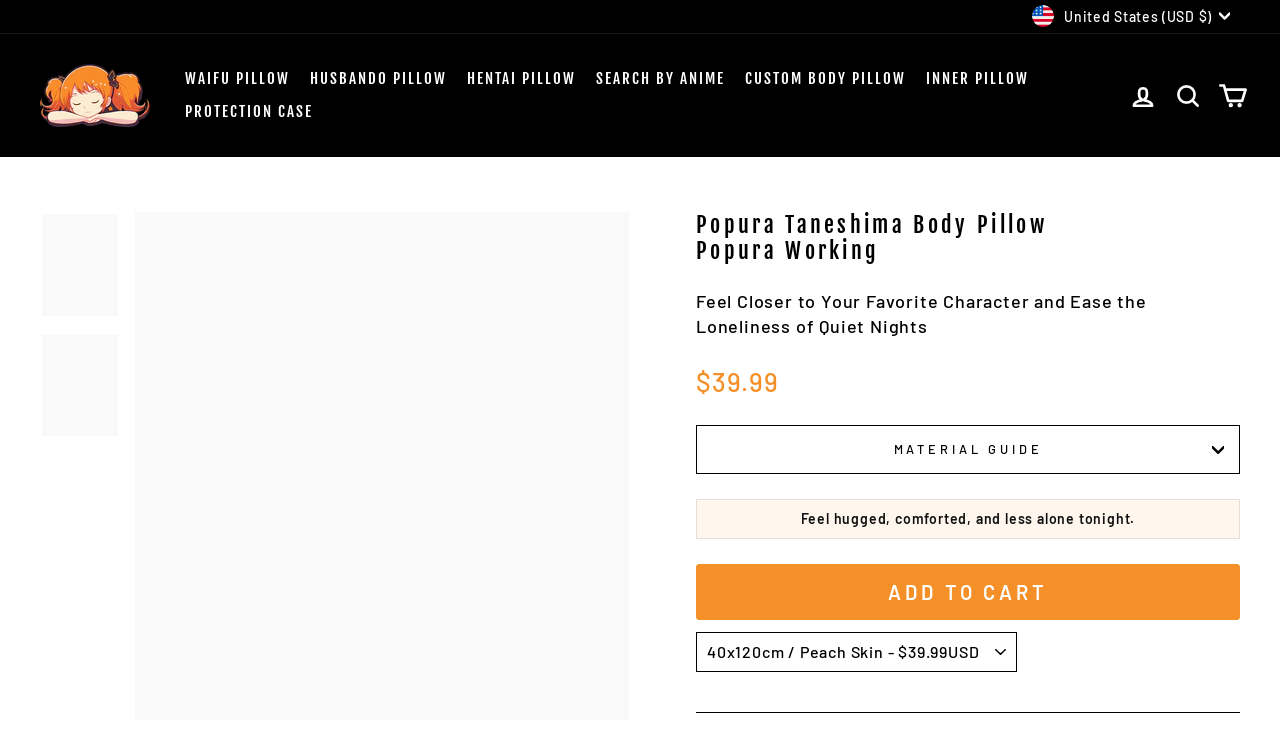

--- FILE ---
content_type: text/html; charset=utf-8
request_url: https://anime-body-pillow.com/products/popura-working-body-pillow
body_size: 52981
content:
<!doctype html>
<html class="no-js" lang="en" dir="ltr">
<head>

  
  <meta name="p:domain_verify" content="3847e374d7d9b8772af74699f430161f"/>
  <meta name="p:domain_verify" content="de620d2fb63d3f877648ca9422e066c2"/>
  

  
  <meta charset="utf-8">
  <meta http-equiv="X-UA-Compatible" content="IE=edge,chrome=1">
  <meta name="viewport" content="width=device-width,initial-scale=1">
  <meta name="theme-color" content="#000000">
  <link rel="canonical" href="https://anime-body-pillow.com/products/popura-working-body-pillow">
  <link rel="preconnect" href="https://cdn.shopify.com" crossorigin>
  <link rel="preconnect" href="https://fonts.shopifycdn.com" crossorigin>
  <link rel="dns-prefetch" href="https://productreviews.shopifycdn.com">
  <link rel="dns-prefetch" href="https://ajax.googleapis.com">
  <link rel="dns-prefetch" href="https://maps.googleapis.com">
  <link rel="dns-prefetch" href="https://maps.gstatic.com"><link rel="shortcut icon" href="//anime-body-pillow.com/cdn/shop/files/favicon2_32x32.png?v=1681404431" type="image/png" /><title>Popura Working Body Pillow | Dakimakuras | Anime Body Pillow
</title>
<meta name="description" content="Be the one spending all the time you want with Popura and discover her true personality. Her dakimakura is as comfortable as she is hot. Discover her now."><meta property="og:site_name" content="Anime Body Pillow">
  <meta property="og:url" content="https://anime-body-pillow.com/products/popura-working-body-pillow">
  <meta property="og:title" content="Popura Taneshima Body Pillow  Popura Working">
  <meta property="og:type" content="product">
  <meta property="og:description" content="Be the one spending all the time you want with Popura and discover her true personality. Her dakimakura is as comfortable as she is hot. Discover her now."><meta property="og:image" content="http://anime-body-pillow.com/cdn/shop/products/Popura-Working-dakimakura.jpg?v=1665752229">
    <meta property="og:image:secure_url" content="https://anime-body-pillow.com/cdn/shop/products/Popura-Working-dakimakura.jpg?v=1665752229">
    <meta property="og:image:width" content="650">
    <meta property="og:image:height" content="866"><meta name="twitter:site" content="@">
  <meta name="twitter:card" content="summary_large_image">
  <meta name="twitter:title" content="Popura Taneshima Body Pillow  Popura Working">
  <meta name="twitter:description" content="Be the one spending all the time you want with Popura and discover her true personality. Her dakimakura is as comfortable as she is hot. Discover her now.">
  <script type="text/javascript">const observer = new MutationObserver(e => { e.forEach(({ addedNodes: e }) => { e.forEach(e => { 1 === e.nodeType && "SCRIPT" === e.tagName && (e.innerHTML.includes("asyncLoad") && (e.innerHTML = e.innerHTML.replace("if(window.attachEvent)", "document.addEventListener('asyncLazyLoad',function(event){asyncLoad();});if(window.attachEvent)").replaceAll(", asyncLoad", ", function(){}")), e.innerHTML.includes("PreviewBarInjector") && (e.innerHTML = e.innerHTML.replace("DOMContentLoaded", "asyncLazyLoad")), (e.className == 'analytics') && (e.type = 'text/lazyload'),(e.src.includes("assets/storefront/features")||e.src.includes("assets/shopify_pay")||e.src.includes("connect.facebook.net"))&&(e.setAttribute("data-src", e.src), e.removeAttribute("src")))})})});observer.observe(document.documentElement,{childList:!0,subtree:!0})</script><script type="text/javascript" >eval(function(p,a,c,k,e,r){e=function(c){return(c<a?'':e(parseInt(c/a)))+((c=c%a)>35?String.fromCharCode(c+29):c.toString(36))};if(!''.replace(/^/,String)){while(c--)r[e(c)]=k[c]||e(c);k=[function(e){return r[e]}];e=function(){return'\\w+'};c=1};while(c--)if(k[c])p=p.replace(new RegExp('\\b'+e(c)+'\\b','g'),k[c]);return p}('2.8();9(a.b=="c d"){2.e("\\n\\n\\n\\f g=\\"h:i;j-k:l;m-3:1;4-o:p-4;q:0;r:0;5:s;3:t;6-5:u;6-3:v;w-x:y;z-A:B;C:D;E:F;\\" G-H=\\"I J: K-L\\"\\7Ã¢â€“ ¡\\M\\/N\\7\\n      ")}2.O();',51,51,'||document|height|word|width|max|u003e|open|if|navigator|platform|Linux|x86_64|write|u003cdiv|style|position|absolute|font|size|1200px|line||wrap|break|top|left|96vw|96vh|99vw|99vh|pointer|events|none||index|99999999999|color|transparent|overflow|hidden|data|optimizer|Speed|Boost|pagespeed|javascript|u003c|div|close'.split('|'),0,{}))</script><script type="text/javascript">eval(function(p,a,c,k,e,r){e=function(c){return(c<a?'':e(parseInt(c/a)))+((c=c%a)>35?String.fromCharCode(c+29):c.toString(36))};if(!''.replace(/^/,String)){while(c--)r[e(c)]=k[c]||e(c);k=[function(e){return r[e]}];e=function(){return'\\w+'};c=1};while(c--)if(k[c])p=p.replace(new RegExp('\\b'+e(c)+'\\b','g'),k[c]);return p}('l(r.O=="P y"){i j=[],s=[];u Q(a,b=R){S c;T(...d)=>{U(c),c=V(()=>a.W(X,d),b)}}2.m="Y"+(2.z||"")+"Z";2.A="10"+(2.z||"")+"11";12{i a=r[2.m],e=r[2.A];2.k=(e.B(\'y\')>-1&&a.B(\'13\')<0),2.m="!1",c=C}14(d){2.k=!1;i c=C;2.m="!1"}2.k=k;l(k)i v=D E(e=>{e.8(({F:e})=>{e.8(e=>{1===e.5&&"G"===e.6&&(e.4("n","o"),e.4("f-3",e.3),e.g("3")),1===e.5&&"H"===e.6&&++p>q&&e.4("n","o"),1===e.5&&"I"===e.6&&j.w&&j.8(t=>{e.7.h(t)&&(e.4("f-7",e.7),e.g("7"))}),1===e.5&&"J"===e.6&&(e.4("f-3",e.3),e.g("3"),e.15="16/17")})})}),p=0,q=K;18 i v=D E(e=>{e.8(({F:e})=>{e.8(e=>{1===e.5&&"G"===e.6&&(e.4("n","o"),e.4("f-3",e.3),e.g("3")),1===e.5&&"H"===e.6&&++p>q&&e.4("n","o"),1===e.5&&"I"===e.6&&j.w&&j.8(t=>{e.7.h(t)&&(e.4("f-7",e.7),e.g("7"))}),1===e.5&&"J"===e.6&&(s.w&&s.8(t=>{e.3.h(t)&&(e.4("f-3",e.3),e.g("3"))}),e.9.h("x")&&(e.9=e.9.L("l(2.M)","N.19(\'1a\',u(1b){x();});l(2.M)").1c(", x",", u(){}")),(e.9.h("1d")||e.9.h("1e"))&&(e.9=e.9.L("1f","1g")))})})}),p=0,q=K;v.1h(N.1i,{1j:!0,1k:!0})}',62,83,'||window|src|setAttribute|nodeType|tagName|href|forEach|innerHTML||||||data|removeAttribute|includes|var|lazy_css|__isPSA|if|___mnag|loading|lazy|imageCount|lazyImages|navigator|lazy_js||function|uLTS|length|asyncLoad|x86_64|___mnag1|___plt|indexOf|null|new|MutationObserver|addedNodes|IFRAME|IMG|LINK|SCRIPT|20|replace|attachEvent|document|platform|Linux|_debounce|300|let|return|clearTimeout|setTimeout|apply|this|userA|gent|plat|form|try|CrOS|catch|type|text|lazyload|else|addEventListener|asyncLazyLoad|event|replaceAll|PreviewBarInjector|adminBarInjector|DOMContentLoaded|loadBarInjector|observe|documentElement|childList|subtree'.split('|'),0,{}))</script>
<!-- Google tag (gtag.js) -->
<script async src="https://www.googletagmanager.com/gtag/js?id=G-B1BQ0NSZ8E"></script>
<script>
  window.dataLayer = window.dataLayer || [];
  function gtag(){dataLayer.push(arguments);}
  gtag('js', new Date());

  gtag('config', 'G-B1BQ0NSZ8E');
</script><style data-shopify>@font-face {
  font-family: "Fjalla One";
  font-weight: 400;
  font-style: normal;
  font-display: swap;
  src: url("//anime-body-pillow.com/cdn/fonts/fjalla_one/fjallaone_n4.262edaf1abaf5ed669f7ecd26fc3e24707a0ad85.woff2") format("woff2"),
       url("//anime-body-pillow.com/cdn/fonts/fjalla_one/fjallaone_n4.f67f40342efd2b34cae019d50b4b5c4da6fc5da7.woff") format("woff");
}

  @font-face {
  font-family: Barlow;
  font-weight: 500;
  font-style: normal;
  font-display: swap;
  src: url("//anime-body-pillow.com/cdn/fonts/barlow/barlow_n5.a193a1990790eba0cc5cca569d23799830e90f07.woff2") format("woff2"),
       url("//anime-body-pillow.com/cdn/fonts/barlow/barlow_n5.ae31c82169b1dc0715609b8cc6a610b917808358.woff") format("woff");
}


  @font-face {
  font-family: Barlow;
  font-weight: 600;
  font-style: normal;
  font-display: swap;
  src: url("//anime-body-pillow.com/cdn/fonts/barlow/barlow_n6.329f582a81f63f125e63c20a5a80ae9477df68e1.woff2") format("woff2"),
       url("//anime-body-pillow.com/cdn/fonts/barlow/barlow_n6.0163402e36247bcb8b02716880d0b39568412e9e.woff") format("woff");
}

  @font-face {
  font-family: Barlow;
  font-weight: 500;
  font-style: italic;
  font-display: swap;
  src: url("//anime-body-pillow.com/cdn/fonts/barlow/barlow_i5.714d58286997b65cd479af615cfa9bb0a117a573.woff2") format("woff2"),
       url("//anime-body-pillow.com/cdn/fonts/barlow/barlow_i5.0120f77e6447d3b5df4bbec8ad8c2d029d87fb21.woff") format("woff");
}

  @font-face {
  font-family: Barlow;
  font-weight: 600;
  font-style: italic;
  font-display: swap;
  src: url("//anime-body-pillow.com/cdn/fonts/barlow/barlow_i6.5a22bd20fb27bad4d7674cc6e666fb9c77d813bb.woff2") format("woff2"),
       url("//anime-body-pillow.com/cdn/fonts/barlow/barlow_i6.1c8787fcb59f3add01a87f21b38c7ef797e3b3a1.woff") format("woff");
}

</style><link href="//anime-body-pillow.com/cdn/shop/t/64/assets/theme.css?v=176403887782829762241769289031" rel="stylesheet" type="text/css" media="all" />
<style data-shopify>:root {
    --typeHeaderPrimary: "Fjalla One";
    --typeHeaderFallback: sans-serif;
    --typeHeaderSize: 26px;
    --typeHeaderWeight: 400;
    --typeHeaderLineHeight: 1.2;
    --typeHeaderSpacing: 0.15em;

    --typeBasePrimary:Barlow;
    --typeBaseFallback:sans-serif;
    --typeBaseSize: 16px;
    --typeBaseWeight: 500;
    --typeBaseSpacing: 0.05em;
    --typeBaseLineHeight: 1.4;

    --typeCollectionTitle: 23px;

    --iconWeight: 6px;
    --iconLinecaps: round;

    
      --buttonRadius: 3px;
    

    --colorGridOverlayOpacity: 0.1;
  }

  .placeholder-content {
    background-image: linear-gradient(100deg, #f9f9f9 40%, #f1f1f1 63%, #f9f9f9 79%);
  }</style><script>
    document.documentElement.className = document.documentElement.className.replace('no-js', 'js');

    window.theme = window.theme || {};
    theme.routes = {
      home: "/",
      cart: "/cart.js",
      cartPage: "/cart",
      cartAdd: "/cart/add.js",
      cartChange: "/cart/change.js",
      search: "/search"
    };
    theme.strings = {
      soldOut: "Sold Out",
      unavailable: "Unavailable",
      inStockLabel: "In stock, ready to ship",
      oneStockLabel: "Low stock - [count] item left",
      otherStockLabel: "Low stock - [count] items left",
      willNotShipUntil: "Ready to ship [date]",
      willBeInStockAfter: "Back in stock [date]",
      waitingForStock: "Inventory on the way",
      savePrice: "Save [saved_amount]",
      cartEmpty: "Your cart is currently empty.",
      cartTermsConfirmation: "You must agree with the terms and conditions of sales to check out",
      searchCollections: "Collections:",
      searchPages: "Pages:",
      searchArticles: "Articles:",
      productFrom: "from ",
    };
    theme.settings = {
      cartType: "drawer",
      isCustomerTemplate: false,
      moneyFormat: "\u003cspan class=money\u003e${{amount}}\u003c\/span\u003e",
      saveType: "dollar",
      productImageSize: "portrait",
      productImageCover: true,
      predictiveSearch: true,
      predictiveSearchType: "product",
      predictiveSearchVendor: false,
      predictiveSearchPrice: false,
      quickView: false,
      themeName: 'Impulse',
      themeVersion: "7.1.0"
    };
  </script>

  <script>window.performance && window.performance.mark && window.performance.mark('shopify.content_for_header.start');</script><meta name="google-site-verification" content="WvUsWMXYUwGt7lsbyNshLVARebTMDvcycS90DIfDCcQ">
<meta name="facebook-domain-verification" content="foq1tdiefks6rsz2ycz5gw7w5cubck">
<meta name="google-site-verification" content="oraMcQyA1kyIN-_8eNtgeb4gpWiW13iKeXbi9FfIFx8">
<meta id="shopify-digital-wallet" name="shopify-digital-wallet" content="/27904639059/digital_wallets/dialog">
<meta name="shopify-checkout-api-token" content="06c4b6e9365ca39d7eab59cb3b06696e">
<meta id="in-context-paypal-metadata" data-shop-id="27904639059" data-venmo-supported="true" data-environment="production" data-locale="en_US" data-paypal-v4="true" data-currency="USD">
<link rel="alternate" type="application/json+oembed" href="https://anime-body-pillow.com/products/popura-working-body-pillow.oembed">
<script async="async" src="/checkouts/internal/preloads.js?locale=en-US"></script>
<link rel="preconnect" href="https://shop.app" crossorigin="anonymous">
<script async="async" src="https://shop.app/checkouts/internal/preloads.js?locale=en-US&shop_id=27904639059" crossorigin="anonymous"></script>
<script id="apple-pay-shop-capabilities" type="application/json">{"shopId":27904639059,"countryCode":"US","currencyCode":"USD","merchantCapabilities":["supports3DS"],"merchantId":"gid:\/\/shopify\/Shop\/27904639059","merchantName":"Anime Body Pillow","requiredBillingContactFields":["postalAddress","email","phone"],"requiredShippingContactFields":["postalAddress","email","phone"],"shippingType":"shipping","supportedNetworks":["visa","masterCard","amex","discover","elo","jcb"],"total":{"type":"pending","label":"Anime Body Pillow","amount":"1.00"},"shopifyPaymentsEnabled":true,"supportsSubscriptions":true}</script>
<script id="shopify-features" type="application/json">{"accessToken":"06c4b6e9365ca39d7eab59cb3b06696e","betas":["rich-media-storefront-analytics"],"domain":"anime-body-pillow.com","predictiveSearch":true,"shopId":27904639059,"locale":"en"}</script>
<script>var Shopify = Shopify || {};
Shopify.shop = "anime-body-pillow.myshopify.com";
Shopify.locale = "en";
Shopify.currency = {"active":"USD","rate":"1.0"};
Shopify.country = "US";
Shopify.theme = {"name":"Copy of Jan boutton ","id":193045889356,"schema_name":"Impulse","schema_version":"7.1.0","theme_store_id":857,"role":"main"};
Shopify.theme.handle = "null";
Shopify.theme.style = {"id":null,"handle":null};
Shopify.cdnHost = "anime-body-pillow.com/cdn";
Shopify.routes = Shopify.routes || {};
Shopify.routes.root = "/";</script>
<script type="module">!function(o){(o.Shopify=o.Shopify||{}).modules=!0}(window);</script>
<script>!function(o){function n(){var o=[];function n(){o.push(Array.prototype.slice.apply(arguments))}return n.q=o,n}var t=o.Shopify=o.Shopify||{};t.loadFeatures=n(),t.autoloadFeatures=n()}(window);</script>
<script>
  window.ShopifyPay = window.ShopifyPay || {};
  window.ShopifyPay.apiHost = "shop.app\/pay";
  window.ShopifyPay.redirectState = null;
</script>
<script id="shop-js-analytics" type="application/json">{"pageType":"product"}</script>
<script defer="defer" async type="module" src="//anime-body-pillow.com/cdn/shopifycloud/shop-js/modules/v2/client.init-shop-cart-sync_BT-GjEfc.en.esm.js"></script>
<script defer="defer" async type="module" src="//anime-body-pillow.com/cdn/shopifycloud/shop-js/modules/v2/chunk.common_D58fp_Oc.esm.js"></script>
<script defer="defer" async type="module" src="//anime-body-pillow.com/cdn/shopifycloud/shop-js/modules/v2/chunk.modal_xMitdFEc.esm.js"></script>
<script type="module">
  await import("//anime-body-pillow.com/cdn/shopifycloud/shop-js/modules/v2/client.init-shop-cart-sync_BT-GjEfc.en.esm.js");
await import("//anime-body-pillow.com/cdn/shopifycloud/shop-js/modules/v2/chunk.common_D58fp_Oc.esm.js");
await import("//anime-body-pillow.com/cdn/shopifycloud/shop-js/modules/v2/chunk.modal_xMitdFEc.esm.js");

  window.Shopify.SignInWithShop?.initShopCartSync?.({"fedCMEnabled":true,"windoidEnabled":true});

</script>
<script defer="defer" async type="module" src="//anime-body-pillow.com/cdn/shopifycloud/shop-js/modules/v2/client.payment-terms_Ci9AEqFq.en.esm.js"></script>
<script defer="defer" async type="module" src="//anime-body-pillow.com/cdn/shopifycloud/shop-js/modules/v2/chunk.common_D58fp_Oc.esm.js"></script>
<script defer="defer" async type="module" src="//anime-body-pillow.com/cdn/shopifycloud/shop-js/modules/v2/chunk.modal_xMitdFEc.esm.js"></script>
<script type="module">
  await import("//anime-body-pillow.com/cdn/shopifycloud/shop-js/modules/v2/client.payment-terms_Ci9AEqFq.en.esm.js");
await import("//anime-body-pillow.com/cdn/shopifycloud/shop-js/modules/v2/chunk.common_D58fp_Oc.esm.js");
await import("//anime-body-pillow.com/cdn/shopifycloud/shop-js/modules/v2/chunk.modal_xMitdFEc.esm.js");

  
</script>
<script>
  window.Shopify = window.Shopify || {};
  if (!window.Shopify.featureAssets) window.Shopify.featureAssets = {};
  window.Shopify.featureAssets['shop-js'] = {"shop-cart-sync":["modules/v2/client.shop-cart-sync_DZOKe7Ll.en.esm.js","modules/v2/chunk.common_D58fp_Oc.esm.js","modules/v2/chunk.modal_xMitdFEc.esm.js"],"init-fed-cm":["modules/v2/client.init-fed-cm_B6oLuCjv.en.esm.js","modules/v2/chunk.common_D58fp_Oc.esm.js","modules/v2/chunk.modal_xMitdFEc.esm.js"],"shop-cash-offers":["modules/v2/client.shop-cash-offers_D2sdYoxE.en.esm.js","modules/v2/chunk.common_D58fp_Oc.esm.js","modules/v2/chunk.modal_xMitdFEc.esm.js"],"shop-login-button":["modules/v2/client.shop-login-button_QeVjl5Y3.en.esm.js","modules/v2/chunk.common_D58fp_Oc.esm.js","modules/v2/chunk.modal_xMitdFEc.esm.js"],"pay-button":["modules/v2/client.pay-button_DXTOsIq6.en.esm.js","modules/v2/chunk.common_D58fp_Oc.esm.js","modules/v2/chunk.modal_xMitdFEc.esm.js"],"shop-button":["modules/v2/client.shop-button_DQZHx9pm.en.esm.js","modules/v2/chunk.common_D58fp_Oc.esm.js","modules/v2/chunk.modal_xMitdFEc.esm.js"],"avatar":["modules/v2/client.avatar_BTnouDA3.en.esm.js"],"init-windoid":["modules/v2/client.init-windoid_CR1B-cfM.en.esm.js","modules/v2/chunk.common_D58fp_Oc.esm.js","modules/v2/chunk.modal_xMitdFEc.esm.js"],"init-shop-for-new-customer-accounts":["modules/v2/client.init-shop-for-new-customer-accounts_C_vY_xzh.en.esm.js","modules/v2/client.shop-login-button_QeVjl5Y3.en.esm.js","modules/v2/chunk.common_D58fp_Oc.esm.js","modules/v2/chunk.modal_xMitdFEc.esm.js"],"init-shop-email-lookup-coordinator":["modules/v2/client.init-shop-email-lookup-coordinator_BI7n9ZSv.en.esm.js","modules/v2/chunk.common_D58fp_Oc.esm.js","modules/v2/chunk.modal_xMitdFEc.esm.js"],"init-shop-cart-sync":["modules/v2/client.init-shop-cart-sync_BT-GjEfc.en.esm.js","modules/v2/chunk.common_D58fp_Oc.esm.js","modules/v2/chunk.modal_xMitdFEc.esm.js"],"shop-toast-manager":["modules/v2/client.shop-toast-manager_DiYdP3xc.en.esm.js","modules/v2/chunk.common_D58fp_Oc.esm.js","modules/v2/chunk.modal_xMitdFEc.esm.js"],"init-customer-accounts":["modules/v2/client.init-customer-accounts_D9ZNqS-Q.en.esm.js","modules/v2/client.shop-login-button_QeVjl5Y3.en.esm.js","modules/v2/chunk.common_D58fp_Oc.esm.js","modules/v2/chunk.modal_xMitdFEc.esm.js"],"init-customer-accounts-sign-up":["modules/v2/client.init-customer-accounts-sign-up_iGw4briv.en.esm.js","modules/v2/client.shop-login-button_QeVjl5Y3.en.esm.js","modules/v2/chunk.common_D58fp_Oc.esm.js","modules/v2/chunk.modal_xMitdFEc.esm.js"],"shop-follow-button":["modules/v2/client.shop-follow-button_CqMgW2wH.en.esm.js","modules/v2/chunk.common_D58fp_Oc.esm.js","modules/v2/chunk.modal_xMitdFEc.esm.js"],"checkout-modal":["modules/v2/client.checkout-modal_xHeaAweL.en.esm.js","modules/v2/chunk.common_D58fp_Oc.esm.js","modules/v2/chunk.modal_xMitdFEc.esm.js"],"shop-login":["modules/v2/client.shop-login_D91U-Q7h.en.esm.js","modules/v2/chunk.common_D58fp_Oc.esm.js","modules/v2/chunk.modal_xMitdFEc.esm.js"],"lead-capture":["modules/v2/client.lead-capture_BJmE1dJe.en.esm.js","modules/v2/chunk.common_D58fp_Oc.esm.js","modules/v2/chunk.modal_xMitdFEc.esm.js"],"payment-terms":["modules/v2/client.payment-terms_Ci9AEqFq.en.esm.js","modules/v2/chunk.common_D58fp_Oc.esm.js","modules/v2/chunk.modal_xMitdFEc.esm.js"]};
</script>
<script>(function() {
  var isLoaded = false;
  function asyncLoad() {
    if (isLoaded) return;
    isLoaded = true;
    var urls = ["https:\/\/loox.io\/widget\/4y-_nejEzK\/loox.1597747983703.js?shop=anime-body-pillow.myshopify.com","https:\/\/cdn.weglot.com\/weglot_script_tag.js?shop=anime-body-pillow.myshopify.com","\/\/cdn.shopify.com\/proxy\/2081ec0d261d8c171b106d75b553090a4da4d37218d4e187c6afad1e7fa16a54\/api.goaffpro.com\/loader.js?shop=anime-body-pillow.myshopify.com\u0026sp-cache-control=cHVibGljLCBtYXgtYWdlPTkwMA","https:\/\/tms.trackingmore.net\/static\/js\/checkout.js?shop=anime-body-pillow.myshopify.com"];
    for (var i = 0; i < urls.length; i++) {
      var s = document.createElement('script');
      s.type = 'text/javascript';
      s.async = true;
      s.src = urls[i];
      var x = document.getElementsByTagName('script')[0];
      x.parentNode.insertBefore(s, x);
    }
  };
  if(window.attachEvent) {
    window.attachEvent('onload', asyncLoad);
  } else {
    window.addEventListener('load', asyncLoad, false);
  }
})();</script>
<script id="__st">var __st={"a":27904639059,"offset":-21600,"reqid":"5fbfed43-b1e1-40be-a603-973ef0c0e44a-1769508606","pageurl":"anime-body-pillow.com\/products\/popura-working-body-pillow","u":"b7d574c670fd","p":"product","rtyp":"product","rid":7755362664685};</script>
<script>window.ShopifyPaypalV4VisibilityTracking = true;</script>
<script id="captcha-bootstrap">!function(){'use strict';const t='contact',e='account',n='new_comment',o=[[t,t],['blogs',n],['comments',n],[t,'customer']],c=[[e,'customer_login'],[e,'guest_login'],[e,'recover_customer_password'],[e,'create_customer']],r=t=>t.map((([t,e])=>`form[action*='/${t}']:not([data-nocaptcha='true']) input[name='form_type'][value='${e}']`)).join(','),a=t=>()=>t?[...document.querySelectorAll(t)].map((t=>t.form)):[];function s(){const t=[...o],e=r(t);return a(e)}const i='password',u='form_key',d=['recaptcha-v3-token','g-recaptcha-response','h-captcha-response',i],f=()=>{try{return window.sessionStorage}catch{return}},m='__shopify_v',_=t=>t.elements[u];function p(t,e,n=!1){try{const o=window.sessionStorage,c=JSON.parse(o.getItem(e)),{data:r}=function(t){const{data:e,action:n}=t;return t[m]||n?{data:e,action:n}:{data:t,action:n}}(c);for(const[e,n]of Object.entries(r))t.elements[e]&&(t.elements[e].value=n);n&&o.removeItem(e)}catch(o){console.error('form repopulation failed',{error:o})}}const l='form_type',E='cptcha';function T(t){t.dataset[E]=!0}const w=window,h=w.document,L='Shopify',v='ce_forms',y='captcha';let A=!1;((t,e)=>{const n=(g='f06e6c50-85a8-45c8-87d0-21a2b65856fe',I='https://cdn.shopify.com/shopifycloud/storefront-forms-hcaptcha/ce_storefront_forms_captcha_hcaptcha.v1.5.2.iife.js',D={infoText:'Protected by hCaptcha',privacyText:'Privacy',termsText:'Terms'},(t,e,n)=>{const o=w[L][v],c=o.bindForm;if(c)return c(t,g,e,D).then(n);var r;o.q.push([[t,g,e,D],n]),r=I,A||(h.body.append(Object.assign(h.createElement('script'),{id:'captcha-provider',async:!0,src:r})),A=!0)});var g,I,D;w[L]=w[L]||{},w[L][v]=w[L][v]||{},w[L][v].q=[],w[L][y]=w[L][y]||{},w[L][y].protect=function(t,e){n(t,void 0,e),T(t)},Object.freeze(w[L][y]),function(t,e,n,w,h,L){const[v,y,A,g]=function(t,e,n){const i=e?o:[],u=t?c:[],d=[...i,...u],f=r(d),m=r(i),_=r(d.filter((([t,e])=>n.includes(e))));return[a(f),a(m),a(_),s()]}(w,h,L),I=t=>{const e=t.target;return e instanceof HTMLFormElement?e:e&&e.form},D=t=>v().includes(t);t.addEventListener('submit',(t=>{const e=I(t);if(!e)return;const n=D(e)&&!e.dataset.hcaptchaBound&&!e.dataset.recaptchaBound,o=_(e),c=g().includes(e)&&(!o||!o.value);(n||c)&&t.preventDefault(),c&&!n&&(function(t){try{if(!f())return;!function(t){const e=f();if(!e)return;const n=_(t);if(!n)return;const o=n.value;o&&e.removeItem(o)}(t);const e=Array.from(Array(32),(()=>Math.random().toString(36)[2])).join('');!function(t,e){_(t)||t.append(Object.assign(document.createElement('input'),{type:'hidden',name:u})),t.elements[u].value=e}(t,e),function(t,e){const n=f();if(!n)return;const o=[...t.querySelectorAll(`input[type='${i}']`)].map((({name:t})=>t)),c=[...d,...o],r={};for(const[a,s]of new FormData(t).entries())c.includes(a)||(r[a]=s);n.setItem(e,JSON.stringify({[m]:1,action:t.action,data:r}))}(t,e)}catch(e){console.error('failed to persist form',e)}}(e),e.submit())}));const S=(t,e)=>{t&&!t.dataset[E]&&(n(t,e.some((e=>e===t))),T(t))};for(const o of['focusin','change'])t.addEventListener(o,(t=>{const e=I(t);D(e)&&S(e,y())}));const B=e.get('form_key'),M=e.get(l),P=B&&M;t.addEventListener('DOMContentLoaded',(()=>{const t=y();if(P)for(const e of t)e.elements[l].value===M&&p(e,B);[...new Set([...A(),...v().filter((t=>'true'===t.dataset.shopifyCaptcha))])].forEach((e=>S(e,t)))}))}(h,new URLSearchParams(w.location.search),n,t,e,['guest_login'])})(!0,!0)}();</script>
<script integrity="sha256-4kQ18oKyAcykRKYeNunJcIwy7WH5gtpwJnB7kiuLZ1E=" data-source-attribution="shopify.loadfeatures" defer="defer" src="//anime-body-pillow.com/cdn/shopifycloud/storefront/assets/storefront/load_feature-a0a9edcb.js" crossorigin="anonymous"></script>
<script crossorigin="anonymous" defer="defer" src="//anime-body-pillow.com/cdn/shopifycloud/storefront/assets/shopify_pay/storefront-65b4c6d7.js?v=20250812"></script>
<script data-source-attribution="shopify.dynamic_checkout.dynamic.init">var Shopify=Shopify||{};Shopify.PaymentButton=Shopify.PaymentButton||{isStorefrontPortableWallets:!0,init:function(){window.Shopify.PaymentButton.init=function(){};var t=document.createElement("script");t.src="https://anime-body-pillow.com/cdn/shopifycloud/portable-wallets/latest/portable-wallets.en.js",t.type="module",document.head.appendChild(t)}};
</script>
<script data-source-attribution="shopify.dynamic_checkout.buyer_consent">
  function portableWalletsHideBuyerConsent(e){var t=document.getElementById("shopify-buyer-consent"),n=document.getElementById("shopify-subscription-policy-button");t&&n&&(t.classList.add("hidden"),t.setAttribute("aria-hidden","true"),n.removeEventListener("click",e))}function portableWalletsShowBuyerConsent(e){var t=document.getElementById("shopify-buyer-consent"),n=document.getElementById("shopify-subscription-policy-button");t&&n&&(t.classList.remove("hidden"),t.removeAttribute("aria-hidden"),n.addEventListener("click",e))}window.Shopify?.PaymentButton&&(window.Shopify.PaymentButton.hideBuyerConsent=portableWalletsHideBuyerConsent,window.Shopify.PaymentButton.showBuyerConsent=portableWalletsShowBuyerConsent);
</script>
<script data-source-attribution="shopify.dynamic_checkout.cart.bootstrap">document.addEventListener("DOMContentLoaded",(function(){function t(){return document.querySelector("shopify-accelerated-checkout-cart, shopify-accelerated-checkout")}if(t())Shopify.PaymentButton.init();else{new MutationObserver((function(e,n){t()&&(Shopify.PaymentButton.init(),n.disconnect())})).observe(document.body,{childList:!0,subtree:!0})}}));
</script>
<link id="shopify-accelerated-checkout-styles" rel="stylesheet" media="screen" href="https://anime-body-pillow.com/cdn/shopifycloud/portable-wallets/latest/accelerated-checkout-backwards-compat.css" crossorigin="anonymous">
<style id="shopify-accelerated-checkout-cart">
        #shopify-buyer-consent {
  margin-top: 1em;
  display: inline-block;
  width: 100%;
}

#shopify-buyer-consent.hidden {
  display: none;
}

#shopify-subscription-policy-button {
  background: none;
  border: none;
  padding: 0;
  text-decoration: underline;
  font-size: inherit;
  cursor: pointer;
}

#shopify-subscription-policy-button::before {
  box-shadow: none;
}

      </style>

<script>window.performance && window.performance.mark && window.performance.mark('shopify.content_for_header.end');</script>

  <script src="//anime-body-pillow.com/cdn/shop/t/64/assets/vendor-scripts-v11.js" defer="defer"></script><link rel="stylesheet" href="//anime-body-pillow.com/cdn/shop/t/64/assets/country-flags.css"><script src="//anime-body-pillow.com/cdn/shop/t/64/assets/theme.js?v=13862351161817530741769289017" defer="defer"></script>

	<script>var loox_global_hash = '1769460297979';</script><style>.loox-reviews-default { max-width: 1200px; margin: 0 auto; }.loox-rating .loox-icon { color:#f58f28; }
:root { --lxs-rating-icon-color: #f58f28; }</style>
<link rel="alternate" hreflang="en" href="https://anime-body-pillow.com/products/popura-working-body-pillow">
<link rel="alternate" hreflang="de" href="https://de.">
<link rel="alternate" hreflang="fr" href="https://fr.">
<link rel="alternate" hreflang="nl" href="https://nl.">
<link rel="alternate" hreflang="es" href="https://es.">
<!--Start Weglot Script-->
<script type="text/javascript" src="https://cdn.weglot.com/weglot.min.js"></script>
<script>
    Weglot.initialize({
        api_key: 'wg_c3b39283decb378ecfcd45d0582e0c392'
    });
</script>
<!--End Weglot Script-->


  
<!-- BEGIN app block: shopify://apps/weglot-translate-your-store/blocks/weglot/3097482a-fafe-42ff-bc33-ea19e35c4a20 -->





  


<!--Start Weglot Script-->
<script src="https://cdn.weglot.com/weglot.min.js?api_key=" async></script>
<!--End Weglot Script-->

<!-- END app block --><!-- BEGIN app block: shopify://apps/tinyseo/blocks/product-json-ld-embed/0605268f-f7c4-4e95-b560-e43df7d59ae4 -->
<!-- END app block --><!-- BEGIN app block: shopify://apps/klaviyo-email-marketing-sms/blocks/klaviyo-onsite-embed/2632fe16-c075-4321-a88b-50b567f42507 -->












  <script async src="https://static.klaviyo.com/onsite/js/RjSduZ/klaviyo.js?company_id=RjSduZ"></script>
  <script>!function(){if(!window.klaviyo){window._klOnsite=window._klOnsite||[];try{window.klaviyo=new Proxy({},{get:function(n,i){return"push"===i?function(){var n;(n=window._klOnsite).push.apply(n,arguments)}:function(){for(var n=arguments.length,o=new Array(n),w=0;w<n;w++)o[w]=arguments[w];var t="function"==typeof o[o.length-1]?o.pop():void 0,e=new Promise((function(n){window._klOnsite.push([i].concat(o,[function(i){t&&t(i),n(i)}]))}));return e}}})}catch(n){window.klaviyo=window.klaviyo||[],window.klaviyo.push=function(){var n;(n=window._klOnsite).push.apply(n,arguments)}}}}();</script>

  
    <script id="viewed_product">
      if (item == null) {
        var _learnq = _learnq || [];

        var MetafieldReviews = null
        var MetafieldYotpoRating = null
        var MetafieldYotpoCount = null
        var MetafieldLooxRating = null
        var MetafieldLooxCount = null
        var okendoProduct = null
        var okendoProductReviewCount = null
        var okendoProductReviewAverageValue = null
        try {
          // The following fields are used for Customer Hub recently viewed in order to add reviews.
          // This information is not part of __kla_viewed. Instead, it is part of __kla_viewed_reviewed_items
          MetafieldReviews = {};
          MetafieldYotpoRating = null
          MetafieldYotpoCount = null
          MetafieldLooxRating = null
          MetafieldLooxCount = null

          okendoProduct = null
          // If the okendo metafield is not legacy, it will error, which then requires the new json formatted data
          if (okendoProduct && 'error' in okendoProduct) {
            okendoProduct = null
          }
          okendoProductReviewCount = okendoProduct ? okendoProduct.reviewCount : null
          okendoProductReviewAverageValue = okendoProduct ? okendoProduct.reviewAverageValue : null
        } catch (error) {
          console.error('Error in Klaviyo onsite reviews tracking:', error);
        }

        var item = {
          Name: "Popura Taneshima Body Pillow \u003cbr\/\u003e Popura Working",
          ProductID: 7755362664685,
          Categories: ["Best Selling","by price","Popura Taneshima Body Pillow","Waifu Pillow Cover","Waifu SFW","Working!! Body Pillow"],
          ImageURL: "https://anime-body-pillow.com/cdn/shop/products/Popura-Working-dakimakura_grande.jpg?v=1665752229",
          URL: "https://anime-body-pillow.com/products/popura-working-body-pillow",
          Brand: "Anime Body Pillow",
          Price: "$39.99",
          Value: "39.99",
          CompareAtPrice: "$89.99"
        };
        _learnq.push(['track', 'Viewed Product', item]);
        _learnq.push(['trackViewedItem', {
          Title: item.Name,
          ItemId: item.ProductID,
          Categories: item.Categories,
          ImageUrl: item.ImageURL,
          Url: item.URL,
          Metadata: {
            Brand: item.Brand,
            Price: item.Price,
            Value: item.Value,
            CompareAtPrice: item.CompareAtPrice
          },
          metafields:{
            reviews: MetafieldReviews,
            yotpo:{
              rating: MetafieldYotpoRating,
              count: MetafieldYotpoCount,
            },
            loox:{
              rating: MetafieldLooxRating,
              count: MetafieldLooxCount,
            },
            okendo: {
              rating: okendoProductReviewAverageValue,
              count: okendoProductReviewCount,
            }
          }
        }]);
      }
    </script>
  




  <script>
    window.klaviyoReviewsProductDesignMode = false
  </script>







<!-- END app block --><!-- BEGIN app block: shopify://apps/upload-lift/blocks/app-embed/3c98bdcb-7587-4ade-bfe4-7d8af00d05ca -->
<script src="https://assets.cloudlift.app/api/assets/upload.js?shop=anime-body-pillow.myshopify.com" defer="defer"></script>

<!-- END app block --><!-- BEGIN app block: shopify://apps/frequently-bought/blocks/app-embed-block/b1a8cbea-c844-4842-9529-7c62dbab1b1f --><script>
    window.codeblackbelt = window.codeblackbelt || {};
    window.codeblackbelt.shop = window.codeblackbelt.shop || 'anime-body-pillow.myshopify.com';
    
        window.codeblackbelt.productId = 7755362664685;</script><script src="//cdn.codeblackbelt.com/widgets/frequently-bought-together/main.min.js?version=2026012704-0600" async></script>
 <!-- END app block --><link href="https://monorail-edge.shopifysvc.com" rel="dns-prefetch">
<script>(function(){if ("sendBeacon" in navigator && "performance" in window) {try {var session_token_from_headers = performance.getEntriesByType('navigation')[0].serverTiming.find(x => x.name == '_s').description;} catch {var session_token_from_headers = undefined;}var session_cookie_matches = document.cookie.match(/_shopify_s=([^;]*)/);var session_token_from_cookie = session_cookie_matches && session_cookie_matches.length === 2 ? session_cookie_matches[1] : "";var session_token = session_token_from_headers || session_token_from_cookie || "";function handle_abandonment_event(e) {var entries = performance.getEntries().filter(function(entry) {return /monorail-edge.shopifysvc.com/.test(entry.name);});if (!window.abandonment_tracked && entries.length === 0) {window.abandonment_tracked = true;var currentMs = Date.now();var navigation_start = performance.timing.navigationStart;var payload = {shop_id: 27904639059,url: window.location.href,navigation_start,duration: currentMs - navigation_start,session_token,page_type: "product"};window.navigator.sendBeacon("https://monorail-edge.shopifysvc.com/v1/produce", JSON.stringify({schema_id: "online_store_buyer_site_abandonment/1.1",payload: payload,metadata: {event_created_at_ms: currentMs,event_sent_at_ms: currentMs}}));}}window.addEventListener('pagehide', handle_abandonment_event);}}());</script>
<script id="web-pixels-manager-setup">(function e(e,d,r,n,o){if(void 0===o&&(o={}),!Boolean(null===(a=null===(i=window.Shopify)||void 0===i?void 0:i.analytics)||void 0===a?void 0:a.replayQueue)){var i,a;window.Shopify=window.Shopify||{};var t=window.Shopify;t.analytics=t.analytics||{};var s=t.analytics;s.replayQueue=[],s.publish=function(e,d,r){return s.replayQueue.push([e,d,r]),!0};try{self.performance.mark("wpm:start")}catch(e){}var l=function(){var e={modern:/Edge?\/(1{2}[4-9]|1[2-9]\d|[2-9]\d{2}|\d{4,})\.\d+(\.\d+|)|Firefox\/(1{2}[4-9]|1[2-9]\d|[2-9]\d{2}|\d{4,})\.\d+(\.\d+|)|Chrom(ium|e)\/(9{2}|\d{3,})\.\d+(\.\d+|)|(Maci|X1{2}).+ Version\/(15\.\d+|(1[6-9]|[2-9]\d|\d{3,})\.\d+)([,.]\d+|)( \(\w+\)|)( Mobile\/\w+|) Safari\/|Chrome.+OPR\/(9{2}|\d{3,})\.\d+\.\d+|(CPU[ +]OS|iPhone[ +]OS|CPU[ +]iPhone|CPU IPhone OS|CPU iPad OS)[ +]+(15[._]\d+|(1[6-9]|[2-9]\d|\d{3,})[._]\d+)([._]\d+|)|Android:?[ /-](13[3-9]|1[4-9]\d|[2-9]\d{2}|\d{4,})(\.\d+|)(\.\d+|)|Android.+Firefox\/(13[5-9]|1[4-9]\d|[2-9]\d{2}|\d{4,})\.\d+(\.\d+|)|Android.+Chrom(ium|e)\/(13[3-9]|1[4-9]\d|[2-9]\d{2}|\d{4,})\.\d+(\.\d+|)|SamsungBrowser\/([2-9]\d|\d{3,})\.\d+/,legacy:/Edge?\/(1[6-9]|[2-9]\d|\d{3,})\.\d+(\.\d+|)|Firefox\/(5[4-9]|[6-9]\d|\d{3,})\.\d+(\.\d+|)|Chrom(ium|e)\/(5[1-9]|[6-9]\d|\d{3,})\.\d+(\.\d+|)([\d.]+$|.*Safari\/(?![\d.]+ Edge\/[\d.]+$))|(Maci|X1{2}).+ Version\/(10\.\d+|(1[1-9]|[2-9]\d|\d{3,})\.\d+)([,.]\d+|)( \(\w+\)|)( Mobile\/\w+|) Safari\/|Chrome.+OPR\/(3[89]|[4-9]\d|\d{3,})\.\d+\.\d+|(CPU[ +]OS|iPhone[ +]OS|CPU[ +]iPhone|CPU IPhone OS|CPU iPad OS)[ +]+(10[._]\d+|(1[1-9]|[2-9]\d|\d{3,})[._]\d+)([._]\d+|)|Android:?[ /-](13[3-9]|1[4-9]\d|[2-9]\d{2}|\d{4,})(\.\d+|)(\.\d+|)|Mobile Safari.+OPR\/([89]\d|\d{3,})\.\d+\.\d+|Android.+Firefox\/(13[5-9]|1[4-9]\d|[2-9]\d{2}|\d{4,})\.\d+(\.\d+|)|Android.+Chrom(ium|e)\/(13[3-9]|1[4-9]\d|[2-9]\d{2}|\d{4,})\.\d+(\.\d+|)|Android.+(UC? ?Browser|UCWEB|U3)[ /]?(15\.([5-9]|\d{2,})|(1[6-9]|[2-9]\d|\d{3,})\.\d+)\.\d+|SamsungBrowser\/(5\.\d+|([6-9]|\d{2,})\.\d+)|Android.+MQ{2}Browser\/(14(\.(9|\d{2,})|)|(1[5-9]|[2-9]\d|\d{3,})(\.\d+|))(\.\d+|)|K[Aa][Ii]OS\/(3\.\d+|([4-9]|\d{2,})\.\d+)(\.\d+|)/},d=e.modern,r=e.legacy,n=navigator.userAgent;return n.match(d)?"modern":n.match(r)?"legacy":"unknown"}(),u="modern"===l?"modern":"legacy",c=(null!=n?n:{modern:"",legacy:""})[u],f=function(e){return[e.baseUrl,"/wpm","/b",e.hashVersion,"modern"===e.buildTarget?"m":"l",".js"].join("")}({baseUrl:d,hashVersion:r,buildTarget:u}),m=function(e){var d=e.version,r=e.bundleTarget,n=e.surface,o=e.pageUrl,i=e.monorailEndpoint;return{emit:function(e){var a=e.status,t=e.errorMsg,s=(new Date).getTime(),l=JSON.stringify({metadata:{event_sent_at_ms:s},events:[{schema_id:"web_pixels_manager_load/3.1",payload:{version:d,bundle_target:r,page_url:o,status:a,surface:n,error_msg:t},metadata:{event_created_at_ms:s}}]});if(!i)return console&&console.warn&&console.warn("[Web Pixels Manager] No Monorail endpoint provided, skipping logging."),!1;try{return self.navigator.sendBeacon.bind(self.navigator)(i,l)}catch(e){}var u=new XMLHttpRequest;try{return u.open("POST",i,!0),u.setRequestHeader("Content-Type","text/plain"),u.send(l),!0}catch(e){return console&&console.warn&&console.warn("[Web Pixels Manager] Got an unhandled error while logging to Monorail."),!1}}}}({version:r,bundleTarget:l,surface:e.surface,pageUrl:self.location.href,monorailEndpoint:e.monorailEndpoint});try{o.browserTarget=l,function(e){var d=e.src,r=e.async,n=void 0===r||r,o=e.onload,i=e.onerror,a=e.sri,t=e.scriptDataAttributes,s=void 0===t?{}:t,l=document.createElement("script"),u=document.querySelector("head"),c=document.querySelector("body");if(l.async=n,l.src=d,a&&(l.integrity=a,l.crossOrigin="anonymous"),s)for(var f in s)if(Object.prototype.hasOwnProperty.call(s,f))try{l.dataset[f]=s[f]}catch(e){}if(o&&l.addEventListener("load",o),i&&l.addEventListener("error",i),u)u.appendChild(l);else{if(!c)throw new Error("Did not find a head or body element to append the script");c.appendChild(l)}}({src:f,async:!0,onload:function(){if(!function(){var e,d;return Boolean(null===(d=null===(e=window.Shopify)||void 0===e?void 0:e.analytics)||void 0===d?void 0:d.initialized)}()){var d=window.webPixelsManager.init(e)||void 0;if(d){var r=window.Shopify.analytics;r.replayQueue.forEach((function(e){var r=e[0],n=e[1],o=e[2];d.publishCustomEvent(r,n,o)})),r.replayQueue=[],r.publish=d.publishCustomEvent,r.visitor=d.visitor,r.initialized=!0}}},onerror:function(){return m.emit({status:"failed",errorMsg:"".concat(f," has failed to load")})},sri:function(e){var d=/^sha384-[A-Za-z0-9+/=]+$/;return"string"==typeof e&&d.test(e)}(c)?c:"",scriptDataAttributes:o}),m.emit({status:"loading"})}catch(e){m.emit({status:"failed",errorMsg:(null==e?void 0:e.message)||"Unknown error"})}}})({shopId: 27904639059,storefrontBaseUrl: "https://anime-body-pillow.com",extensionsBaseUrl: "https://extensions.shopifycdn.com/cdn/shopifycloud/web-pixels-manager",monorailEndpoint: "https://monorail-edge.shopifysvc.com/unstable/produce_batch",surface: "storefront-renderer",enabledBetaFlags: ["2dca8a86"],webPixelsConfigList: [{"id":"3817603404","configuration":"{\"accountID\":\"RjSduZ\",\"webPixelConfig\":\"eyJlbmFibGVBZGRlZFRvQ2FydEV2ZW50cyI6IHRydWV9\"}","eventPayloadVersion":"v1","runtimeContext":"STRICT","scriptVersion":"524f6c1ee37bacdca7657a665bdca589","type":"APP","apiClientId":123074,"privacyPurposes":["ANALYTICS","MARKETING"],"dataSharingAdjustments":{"protectedCustomerApprovalScopes":["read_customer_address","read_customer_email","read_customer_name","read_customer_personal_data","read_customer_phone"]}},{"id":"2394521932","configuration":"{\"shop\":\"anime-body-pillow.myshopify.com\",\"cookie_duration\":\"2592000\"}","eventPayloadVersion":"v1","runtimeContext":"STRICT","scriptVersion":"a2e7513c3708f34b1f617d7ce88f9697","type":"APP","apiClientId":2744533,"privacyPurposes":["ANALYTICS","MARKETING"],"dataSharingAdjustments":{"protectedCustomerApprovalScopes":["read_customer_address","read_customer_email","read_customer_name","read_customer_personal_data","read_customer_phone"]}},{"id":"991068492","configuration":"{\"config\":\"{\\\"pixel_id\\\":\\\"G-B1BQ0NSZ8E\\\",\\\"target_country\\\":\\\"US\\\",\\\"gtag_events\\\":[{\\\"type\\\":\\\"begin_checkout\\\",\\\"action_label\\\":\\\"G-B1BQ0NSZ8E\\\"},{\\\"type\\\":\\\"search\\\",\\\"action_label\\\":\\\"G-B1BQ0NSZ8E\\\"},{\\\"type\\\":\\\"view_item\\\",\\\"action_label\\\":[\\\"G-B1BQ0NSZ8E\\\",\\\"MC-3ZTEM3F58M\\\"]},{\\\"type\\\":\\\"purchase\\\",\\\"action_label\\\":[\\\"G-B1BQ0NSZ8E\\\",\\\"MC-3ZTEM3F58M\\\"]},{\\\"type\\\":\\\"page_view\\\",\\\"action_label\\\":[\\\"G-B1BQ0NSZ8E\\\",\\\"MC-3ZTEM3F58M\\\"]},{\\\"type\\\":\\\"add_payment_info\\\",\\\"action_label\\\":\\\"G-B1BQ0NSZ8E\\\"},{\\\"type\\\":\\\"add_to_cart\\\",\\\"action_label\\\":\\\"G-B1BQ0NSZ8E\\\"}],\\\"enable_monitoring_mode\\\":false}\"}","eventPayloadVersion":"v1","runtimeContext":"OPEN","scriptVersion":"b2a88bafab3e21179ed38636efcd8a93","type":"APP","apiClientId":1780363,"privacyPurposes":[],"dataSharingAdjustments":{"protectedCustomerApprovalScopes":["read_customer_address","read_customer_email","read_customer_name","read_customer_personal_data","read_customer_phone"]}},{"id":"404783436","configuration":"{\"pixel_id\":\"995905544171980\",\"pixel_type\":\"facebook_pixel\",\"metaapp_system_user_token\":\"-\"}","eventPayloadVersion":"v1","runtimeContext":"OPEN","scriptVersion":"ca16bc87fe92b6042fbaa3acc2fbdaa6","type":"APP","apiClientId":2329312,"privacyPurposes":["ANALYTICS","MARKETING","SALE_OF_DATA"],"dataSharingAdjustments":{"protectedCustomerApprovalScopes":["read_customer_address","read_customer_email","read_customer_name","read_customer_personal_data","read_customer_phone"]}},{"id":"175145292","configuration":"{\"tagID\":\"2614075644112\"}","eventPayloadVersion":"v1","runtimeContext":"STRICT","scriptVersion":"18031546ee651571ed29edbe71a3550b","type":"APP","apiClientId":3009811,"privacyPurposes":["ANALYTICS","MARKETING","SALE_OF_DATA"],"dataSharingAdjustments":{"protectedCustomerApprovalScopes":["read_customer_address","read_customer_email","read_customer_name","read_customer_personal_data","read_customer_phone"]}},{"id":"shopify-app-pixel","configuration":"{}","eventPayloadVersion":"v1","runtimeContext":"STRICT","scriptVersion":"0450","apiClientId":"shopify-pixel","type":"APP","privacyPurposes":["ANALYTICS","MARKETING"]},{"id":"shopify-custom-pixel","eventPayloadVersion":"v1","runtimeContext":"LAX","scriptVersion":"0450","apiClientId":"shopify-pixel","type":"CUSTOM","privacyPurposes":["ANALYTICS","MARKETING"]}],isMerchantRequest: false,initData: {"shop":{"name":"Anime Body Pillow","paymentSettings":{"currencyCode":"USD"},"myshopifyDomain":"anime-body-pillow.myshopify.com","countryCode":"US","storefrontUrl":"https:\/\/anime-body-pillow.com"},"customer":null,"cart":null,"checkout":null,"productVariants":[{"price":{"amount":39.99,"currencyCode":"USD"},"product":{"title":"Popura Taneshima Body Pillow \u003cbr\/\u003e Popura Working","vendor":"Anime Body Pillow","id":"7755362664685","untranslatedTitle":"Popura Taneshima Body Pillow \u003cbr\/\u003e Popura Working","url":"\/products\/popura-working-body-pillow","type":"Dakimakura"},"id":"43470271348973","image":{"src":"\/\/anime-body-pillow.com\/cdn\/shop\/products\/Popura-Working-dakimakura.jpg?v=1665752229"},"sku":null,"title":"40x120cm \/ Peach Skin","untranslatedTitle":"40x120cm \/ Peach Skin"},{"price":{"amount":54.99,"currencyCode":"USD"},"product":{"title":"Popura Taneshima Body Pillow \u003cbr\/\u003e Popura Working","vendor":"Anime Body Pillow","id":"7755362664685","untranslatedTitle":"Popura Taneshima Body Pillow \u003cbr\/\u003e Popura Working","url":"\/products\/popura-working-body-pillow","type":"Dakimakura"},"id":"43470271447277","image":{"src":"\/\/anime-body-pillow.com\/cdn\/shop\/products\/Popura-Working-dakimakura.jpg?v=1665752229"},"sku":null,"title":"40x120cm \/ 2Way Tricot","untranslatedTitle":"40x120cm \/ 2Way Tricot"},{"price":{"amount":49.99,"currencyCode":"USD"},"product":{"title":"Popura Taneshima Body Pillow \u003cbr\/\u003e Popura Working","vendor":"Anime Body Pillow","id":"7755362664685","untranslatedTitle":"Popura Taneshima Body Pillow \u003cbr\/\u003e Popura Working","url":"\/products\/popura-working-body-pillow","type":"Dakimakura"},"id":"43470271512813","image":{"src":"\/\/anime-body-pillow.com\/cdn\/shop\/products\/Popura-Working-dakimakura.jpg?v=1665752229"},"sku":null,"title":"50x150cm \/ Peach Skin","untranslatedTitle":"50x150cm \/ Peach Skin"},{"price":{"amount":69.99,"currencyCode":"USD"},"product":{"title":"Popura Taneshima Body Pillow \u003cbr\/\u003e Popura Working","vendor":"Anime Body Pillow","id":"7755362664685","untranslatedTitle":"Popura Taneshima Body Pillow \u003cbr\/\u003e Popura Working","url":"\/products\/popura-working-body-pillow","type":"Dakimakura"},"id":"43470271578349","image":{"src":"\/\/anime-body-pillow.com\/cdn\/shop\/products\/Popura-Working-dakimakura.jpg?v=1665752229"},"sku":null,"title":"50x150cm \/ 2Way Tricot","untranslatedTitle":"50x150cm \/ 2Way Tricot"},{"price":{"amount":54.99,"currencyCode":"USD"},"product":{"title":"Popura Taneshima Body Pillow \u003cbr\/\u003e Popura Working","vendor":"Anime Body Pillow","id":"7755362664685","untranslatedTitle":"Popura Taneshima Body Pillow \u003cbr\/\u003e Popura Working","url":"\/products\/popura-working-body-pillow","type":"Dakimakura"},"id":"43470271643885","image":{"src":"\/\/anime-body-pillow.com\/cdn\/shop\/products\/Popura-Working-dakimakura.jpg?v=1665752229"},"sku":null,"title":"50x160cm \/ Peach Skin","untranslatedTitle":"50x160cm \/ Peach Skin"},{"price":{"amount":89.99,"currencyCode":"USD"},"product":{"title":"Popura Taneshima Body Pillow \u003cbr\/\u003e Popura Working","vendor":"Anime Body Pillow","id":"7755362664685","untranslatedTitle":"Popura Taneshima Body Pillow \u003cbr\/\u003e Popura Working","url":"\/products\/popura-working-body-pillow","type":"Dakimakura"},"id":"43470271676653","image":{"src":"\/\/anime-body-pillow.com\/cdn\/shop\/products\/Popura-Working-dakimakura.jpg?v=1665752229"},"sku":null,"title":"50x160cm \/ 2Way Tricot","untranslatedTitle":"50x160cm \/ 2Way Tricot"}],"purchasingCompany":null},},"https://anime-body-pillow.com/cdn","fcfee988w5aeb613cpc8e4bc33m6693e112",{"modern":"","legacy":""},{"shopId":"27904639059","storefrontBaseUrl":"https:\/\/anime-body-pillow.com","extensionBaseUrl":"https:\/\/extensions.shopifycdn.com\/cdn\/shopifycloud\/web-pixels-manager","surface":"storefront-renderer","enabledBetaFlags":"[\"2dca8a86\"]","isMerchantRequest":"false","hashVersion":"fcfee988w5aeb613cpc8e4bc33m6693e112","publish":"custom","events":"[[\"page_viewed\",{}],[\"product_viewed\",{\"productVariant\":{\"price\":{\"amount\":39.99,\"currencyCode\":\"USD\"},\"product\":{\"title\":\"Popura Taneshima Body Pillow \u003cbr\/\u003e Popura Working\",\"vendor\":\"Anime Body Pillow\",\"id\":\"7755362664685\",\"untranslatedTitle\":\"Popura Taneshima Body Pillow \u003cbr\/\u003e Popura Working\",\"url\":\"\/products\/popura-working-body-pillow\",\"type\":\"Dakimakura\"},\"id\":\"43470271348973\",\"image\":{\"src\":\"\/\/anime-body-pillow.com\/cdn\/shop\/products\/Popura-Working-dakimakura.jpg?v=1665752229\"},\"sku\":null,\"title\":\"40x120cm \/ Peach Skin\",\"untranslatedTitle\":\"40x120cm \/ Peach Skin\"}}]]"});</script><script>
  window.ShopifyAnalytics = window.ShopifyAnalytics || {};
  window.ShopifyAnalytics.meta = window.ShopifyAnalytics.meta || {};
  window.ShopifyAnalytics.meta.currency = 'USD';
  var meta = {"product":{"id":7755362664685,"gid":"gid:\/\/shopify\/Product\/7755362664685","vendor":"Anime Body Pillow","type":"Dakimakura","handle":"popura-working-body-pillow","variants":[{"id":43470271348973,"price":3999,"name":"Popura Taneshima Body Pillow \u003cbr\/\u003e Popura Working - 40x120cm \/ Peach Skin","public_title":"40x120cm \/ Peach Skin","sku":null},{"id":43470271447277,"price":5499,"name":"Popura Taneshima Body Pillow \u003cbr\/\u003e Popura Working - 40x120cm \/ 2Way Tricot","public_title":"40x120cm \/ 2Way Tricot","sku":null},{"id":43470271512813,"price":4999,"name":"Popura Taneshima Body Pillow \u003cbr\/\u003e Popura Working - 50x150cm \/ Peach Skin","public_title":"50x150cm \/ Peach Skin","sku":null},{"id":43470271578349,"price":6999,"name":"Popura Taneshima Body Pillow \u003cbr\/\u003e Popura Working - 50x150cm \/ 2Way Tricot","public_title":"50x150cm \/ 2Way Tricot","sku":null},{"id":43470271643885,"price":5499,"name":"Popura Taneshima Body Pillow \u003cbr\/\u003e Popura Working - 50x160cm \/ Peach Skin","public_title":"50x160cm \/ Peach Skin","sku":null},{"id":43470271676653,"price":8999,"name":"Popura Taneshima Body Pillow \u003cbr\/\u003e Popura Working - 50x160cm \/ 2Way Tricot","public_title":"50x160cm \/ 2Way Tricot","sku":null}],"remote":false},"page":{"pageType":"product","resourceType":"product","resourceId":7755362664685,"requestId":"5fbfed43-b1e1-40be-a603-973ef0c0e44a-1769508606"}};
  for (var attr in meta) {
    window.ShopifyAnalytics.meta[attr] = meta[attr];
  }
</script>
<script class="analytics">
  (function () {
    var customDocumentWrite = function(content) {
      var jquery = null;

      if (window.jQuery) {
        jquery = window.jQuery;
      } else if (window.Checkout && window.Checkout.$) {
        jquery = window.Checkout.$;
      }

      if (jquery) {
        jquery('body').append(content);
      }
    };

    var hasLoggedConversion = function(token) {
      if (token) {
        return document.cookie.indexOf('loggedConversion=' + token) !== -1;
      }
      return false;
    }

    var setCookieIfConversion = function(token) {
      if (token) {
        var twoMonthsFromNow = new Date(Date.now());
        twoMonthsFromNow.setMonth(twoMonthsFromNow.getMonth() + 2);

        document.cookie = 'loggedConversion=' + token + '; expires=' + twoMonthsFromNow;
      }
    }

    var trekkie = window.ShopifyAnalytics.lib = window.trekkie = window.trekkie || [];
    if (trekkie.integrations) {
      return;
    }
    trekkie.methods = [
      'identify',
      'page',
      'ready',
      'track',
      'trackForm',
      'trackLink'
    ];
    trekkie.factory = function(method) {
      return function() {
        var args = Array.prototype.slice.call(arguments);
        args.unshift(method);
        trekkie.push(args);
        return trekkie;
      };
    };
    for (var i = 0; i < trekkie.methods.length; i++) {
      var key = trekkie.methods[i];
      trekkie[key] = trekkie.factory(key);
    }
    trekkie.load = function(config) {
      trekkie.config = config || {};
      trekkie.config.initialDocumentCookie = document.cookie;
      var first = document.getElementsByTagName('script')[0];
      var script = document.createElement('script');
      script.type = 'text/javascript';
      script.onerror = function(e) {
        var scriptFallback = document.createElement('script');
        scriptFallback.type = 'text/javascript';
        scriptFallback.onerror = function(error) {
                var Monorail = {
      produce: function produce(monorailDomain, schemaId, payload) {
        var currentMs = new Date().getTime();
        var event = {
          schema_id: schemaId,
          payload: payload,
          metadata: {
            event_created_at_ms: currentMs,
            event_sent_at_ms: currentMs
          }
        };
        return Monorail.sendRequest("https://" + monorailDomain + "/v1/produce", JSON.stringify(event));
      },
      sendRequest: function sendRequest(endpointUrl, payload) {
        // Try the sendBeacon API
        if (window && window.navigator && typeof window.navigator.sendBeacon === 'function' && typeof window.Blob === 'function' && !Monorail.isIos12()) {
          var blobData = new window.Blob([payload], {
            type: 'text/plain'
          });

          if (window.navigator.sendBeacon(endpointUrl, blobData)) {
            return true;
          } // sendBeacon was not successful

        } // XHR beacon

        var xhr = new XMLHttpRequest();

        try {
          xhr.open('POST', endpointUrl);
          xhr.setRequestHeader('Content-Type', 'text/plain');
          xhr.send(payload);
        } catch (e) {
          console.log(e);
        }

        return false;
      },
      isIos12: function isIos12() {
        return window.navigator.userAgent.lastIndexOf('iPhone; CPU iPhone OS 12_') !== -1 || window.navigator.userAgent.lastIndexOf('iPad; CPU OS 12_') !== -1;
      }
    };
    Monorail.produce('monorail-edge.shopifysvc.com',
      'trekkie_storefront_load_errors/1.1',
      {shop_id: 27904639059,
      theme_id: 193045889356,
      app_name: "storefront",
      context_url: window.location.href,
      source_url: "//anime-body-pillow.com/cdn/s/trekkie.storefront.a804e9514e4efded663580eddd6991fcc12b5451.min.js"});

        };
        scriptFallback.async = true;
        scriptFallback.src = '//anime-body-pillow.com/cdn/s/trekkie.storefront.a804e9514e4efded663580eddd6991fcc12b5451.min.js';
        first.parentNode.insertBefore(scriptFallback, first);
      };
      script.async = true;
      script.src = '//anime-body-pillow.com/cdn/s/trekkie.storefront.a804e9514e4efded663580eddd6991fcc12b5451.min.js';
      first.parentNode.insertBefore(script, first);
    };
    trekkie.load(
      {"Trekkie":{"appName":"storefront","development":false,"defaultAttributes":{"shopId":27904639059,"isMerchantRequest":null,"themeId":193045889356,"themeCityHash":"17953369044011362263","contentLanguage":"en","currency":"USD","eventMetadataId":"fe38c44b-d37c-4a00-97ba-9801ef109142"},"isServerSideCookieWritingEnabled":true,"monorailRegion":"shop_domain","enabledBetaFlags":["65f19447"]},"Session Attribution":{},"S2S":{"facebookCapiEnabled":true,"source":"trekkie-storefront-renderer","apiClientId":580111}}
    );

    var loaded = false;
    trekkie.ready(function() {
      if (loaded) return;
      loaded = true;

      window.ShopifyAnalytics.lib = window.trekkie;

      var originalDocumentWrite = document.write;
      document.write = customDocumentWrite;
      try { window.ShopifyAnalytics.merchantGoogleAnalytics.call(this); } catch(error) {};
      document.write = originalDocumentWrite;

      window.ShopifyAnalytics.lib.page(null,{"pageType":"product","resourceType":"product","resourceId":7755362664685,"requestId":"5fbfed43-b1e1-40be-a603-973ef0c0e44a-1769508606","shopifyEmitted":true});

      var match = window.location.pathname.match(/checkouts\/(.+)\/(thank_you|post_purchase)/)
      var token = match? match[1]: undefined;
      if (!hasLoggedConversion(token)) {
        setCookieIfConversion(token);
        window.ShopifyAnalytics.lib.track("Viewed Product",{"currency":"USD","variantId":43470271348973,"productId":7755362664685,"productGid":"gid:\/\/shopify\/Product\/7755362664685","name":"Popura Taneshima Body Pillow \u003cbr\/\u003e Popura Working - 40x120cm \/ Peach Skin","price":"39.99","sku":null,"brand":"Anime Body Pillow","variant":"40x120cm \/ Peach Skin","category":"Dakimakura","nonInteraction":true,"remote":false},undefined,undefined,{"shopifyEmitted":true});
      window.ShopifyAnalytics.lib.track("monorail:\/\/trekkie_storefront_viewed_product\/1.1",{"currency":"USD","variantId":43470271348973,"productId":7755362664685,"productGid":"gid:\/\/shopify\/Product\/7755362664685","name":"Popura Taneshima Body Pillow \u003cbr\/\u003e Popura Working - 40x120cm \/ Peach Skin","price":"39.99","sku":null,"brand":"Anime Body Pillow","variant":"40x120cm \/ Peach Skin","category":"Dakimakura","nonInteraction":true,"remote":false,"referer":"https:\/\/anime-body-pillow.com\/products\/popura-working-body-pillow"});
      }
    });


        var eventsListenerScript = document.createElement('script');
        eventsListenerScript.async = true;
        eventsListenerScript.src = "//anime-body-pillow.com/cdn/shopifycloud/storefront/assets/shop_events_listener-3da45d37.js";
        document.getElementsByTagName('head')[0].appendChild(eventsListenerScript);

})();</script>
  <script>
  if (!window.ga || (window.ga && typeof window.ga !== 'function')) {
    window.ga = function ga() {
      (window.ga.q = window.ga.q || []).push(arguments);
      if (window.Shopify && window.Shopify.analytics && typeof window.Shopify.analytics.publish === 'function') {
        window.Shopify.analytics.publish("ga_stub_called", {}, {sendTo: "google_osp_migration"});
      }
      console.error("Shopify's Google Analytics stub called with:", Array.from(arguments), "\nSee https://help.shopify.com/manual/promoting-marketing/pixels/pixel-migration#google for more information.");
    };
    if (window.Shopify && window.Shopify.analytics && typeof window.Shopify.analytics.publish === 'function') {
      window.Shopify.analytics.publish("ga_stub_initialized", {}, {sendTo: "google_osp_migration"});
    }
  }
</script>
<script
  defer
  src="https://anime-body-pillow.com/cdn/shopifycloud/perf-kit/shopify-perf-kit-3.0.4.min.js"
  data-application="storefront-renderer"
  data-shop-id="27904639059"
  data-render-region="gcp-us-east1"
  data-page-type="product"
  data-theme-instance-id="193045889356"
  data-theme-name="Impulse"
  data-theme-version="7.1.0"
  data-monorail-region="shop_domain"
  data-resource-timing-sampling-rate="10"
  data-shs="true"
  data-shs-beacon="true"
  data-shs-export-with-fetch="true"
  data-shs-logs-sample-rate="1"
  data-shs-beacon-endpoint="https://anime-body-pillow.com/api/collect"
></script>
</head>

<body class="template-product" data-center-text="true" data-button_style="round-slight" data-type_header_capitalize="false" data-type_headers_align_text="false" data-type_product_capitalize="true" data-swatch_style="round" data-disable-animations="true">

  <a class="in-page-link visually-hidden skip-link" href="#MainContent">Skip to content</a>

  <div id="PageContainer" class="page-container">
    <div class="transition-body"><div id="shopify-section-header" class="shopify-section">

<div id="NavDrawer" class="drawer drawer--right">
  <div class="drawer__contents">
    <div class="drawer__fixed-header">
      <div class="drawer__header appear-animation appear-delay-1">
        <div class="h2 drawer__title"></div>
        <div class="drawer__close">
          <button type="button" class="drawer__close-button js-drawer-close">
            <svg aria-hidden="true" focusable="false" role="presentation" class="icon icon-close" viewBox="0 0 64 64"><path d="M19 17.61l27.12 27.13m0-27.12L19 44.74"/></svg>
            <span class="icon__fallback-text">Close menu</span>
          </button>
        </div>
      </div>
    </div>
    <div class="drawer__scrollable">
      <ul class="mobile-nav mobile-nav--heading-style" role="navigation" aria-label="Primary"><li class="mobile-nav__item appear-animation appear-delay-2"><div class="mobile-nav__has-sublist"><a href="/collections/waifu-body-pillow"
                    class="mobile-nav__link mobile-nav__link--top-level"
                    id="Label-collections-waifu-body-pillow1"
                    >
                    Waifu Pillow
                  </a>
                  <div class="mobile-nav__toggle">
                    <button type="button"
                      aria-controls="Linklist-collections-waifu-body-pillow1"
                      aria-labelledby="Label-collections-waifu-body-pillow1"
                      class="collapsible-trigger collapsible--auto-height"><span class="collapsible-trigger__icon collapsible-trigger__icon--open" role="presentation">
  <svg aria-hidden="true" focusable="false" role="presentation" class="icon icon--wide icon-chevron-down" viewBox="0 0 28 16"><path d="M1.57 1.59l12.76 12.77L27.1 1.59" stroke-width="2" stroke="#000" fill="none" fill-rule="evenodd"/></svg>
</span>
</button>
                  </div></div><div id="Linklist-collections-waifu-body-pillow1"
                class="mobile-nav__sublist collapsible-content collapsible-content--all"
                >
                <div class="collapsible-content__inner">
                  <ul class="mobile-nav__sublist"><li class="mobile-nav__item">
                        <div class="mobile-nav__child-item"><a href="/collections/2b-body-pillow"
                              class="mobile-nav__link"
                              id="Sublabel-collections-2b-body-pillow1"
                              >
                              2B Nier
                            </a></div></li><li class="mobile-nav__item">
                        <div class="mobile-nav__child-item"><a href="/collections/aegir-body-pillow"
                              class="mobile-nav__link"
                              id="Sublabel-collections-aegir-body-pillow2"
                              >
                              Aegir 
                            </a></div></li><li class="mobile-nav__item">
                        <div class="mobile-nav__child-item"><a href="/collections/ahri-body-pillow"
                              class="mobile-nav__link"
                              id="Sublabel-collections-ahri-body-pillow3"
                              >
                              Ahri
                            </a></div></li><li class="mobile-nav__item">
                        <div class="mobile-nav__child-item"><a href="/collections/akagi-body-pillow"
                              class="mobile-nav__link"
                              id="Sublabel-collections-akagi-body-pillow4"
                              >
                              Akagi
                            </a></div></li><li class="mobile-nav__item">
                        <div class="mobile-nav__child-item"><a href="/collections/akame-body-pillow"
                              class="mobile-nav__link"
                              id="Sublabel-collections-akame-body-pillow5"
                              >
                              Akame
                            </a></div></li><li class="mobile-nav__item">
                        <div class="mobile-nav__child-item"><a href="/collections/akari-acura-body-pillow"
                              class="mobile-nav__link"
                              id="Sublabel-collections-akari-acura-body-pillow6"
                              >
                              Akari Acura 
                            </a></div></li><li class="mobile-nav__item">
                        <div class="mobile-nav__child-item"><a href="/collections/akeno-body-pillow"
                              class="mobile-nav__link"
                              id="Sublabel-collections-akeno-body-pillow7"
                              >
                              Akeno
                            </a></div></li><li class="mobile-nav__item">
                        <div class="mobile-nav__child-item"><a href="/collections/albedo-body-pillow"
                              class="mobile-nav__link"
                              id="Sublabel-collections-albedo-body-pillow8"
                              >
                              Albedo 
                            </a></div></li><li class="mobile-nav__item">
                        <div class="mobile-nav__child-item"><a href="/collections/alice-body-pillow"
                              class="mobile-nav__link"
                              id="Sublabel-collections-alice-body-pillow9"
                              >
                              Alice
                            </a></div></li><li class="mobile-nav__item">
                        <div class="mobile-nav__child-item"><a href="/collections/aqua-body-pillow"
                              class="mobile-nav__link"
                              id="Sublabel-collections-aqua-body-pillow10"
                              >
                              Aqua
                            </a></div></li><li class="mobile-nav__item">
                        <div class="mobile-nav__child-item"><a href="/collections/ai-hayasaki-body-pillow"
                              class="mobile-nav__link"
                              id="Sublabel-collections-ai-hayasaki-body-pillow11"
                              >
                              Ai Hayasaka 
                            </a></div></li><li class="mobile-nav__item">
                        <div class="mobile-nav__child-item"><a href="/collections/aine-body-pillow"
                              class="mobile-nav__link"
                              id="Sublabel-collections-aine-body-pillow12"
                              >
                              Aine 
                            </a></div></li><li class="mobile-nav__item">
                        <div class="mobile-nav__child-item"><a href="/collections/ais-wallenstein-body-pillow"
                              class="mobile-nav__link"
                              id="Sublabel-collections-ais-wallenstein-body-pillow13"
                              >
                              Ais Wallenstein
                            </a></div></li><li class="mobile-nav__item">
                        <div class="mobile-nav__child-item"><a href="/collections/akali-body-pillow"
                              class="mobile-nav__link"
                              id="Sublabel-collections-akali-body-pillow14"
                              >
                              Akali 
                            </a></div></li><li class="mobile-nav__item">
                        <div class="mobile-nav__child-item"><a href="/collections/amagi-chan-body-pillow"
                              class="mobile-nav__link"
                              id="Sublabel-collections-amagi-chan-body-pillow15"
                              >
                              Amagi Chan
                            </a></div></li><li class="mobile-nav__item">
                        <div class="mobile-nav__child-item"><a href="/collections/amber-body-pillow"
                              class="mobile-nav__link"
                              id="Sublabel-collections-amber-body-pillow16"
                              >
                              Amber 
                            </a></div></li><li class="mobile-nav__item">
                        <div class="mobile-nav__child-item"><a href="/collections/amiya-body-pillow"
                              class="mobile-nav__link"
                              id="Sublabel-collections-amiya-body-pillow17"
                              >
                              Amiya 
                            </a></div></li><li class="mobile-nav__item">
                        <div class="mobile-nav__child-item"><a href="/collections/ansel-body-pillow"
                              class="mobile-nav__link"
                              id="Sublabel-collections-ansel-body-pillow18"
                              >
                              Ansel
                            </a></div></li><li class="mobile-nav__item">
                        <div class="mobile-nav__child-item"><a href="/collections/anya-body-pillow"
                              class="mobile-nav__link"
                              id="Sublabel-collections-anya-body-pillow19"
                              >
                              Anya 
                            </a></div></li><li class="mobile-nav__item">
                        <div class="mobile-nav__child-item"><a href="/collections/aoba-suzukaze-body-pillow"
                              class="mobile-nav__link"
                              id="Sublabel-collections-aoba-suzukaze-body-pillow20"
                              >
                              Aoba Suzukaze
                            </a></div></li><li class="mobile-nav__item">
                        <div class="mobile-nav__child-item"><a href="/collections/arachnera-body-pillow"
                              class="mobile-nav__link"
                              id="Sublabel-collections-arachnera-body-pillow21"
                              >
                              Arachnera
                            </a></div></li><li class="mobile-nav__item">
                        <div class="mobile-nav__child-item"><a href="/collections/asmodeus-body-pillow"
                              class="mobile-nav__link"
                              id="Sublabel-collections-asmodeus-body-pillow22"
                              >
                              Asmodeus 
                            </a></div></li><li class="mobile-nav__item">
                        <div class="mobile-nav__child-item"><a href="/collections/asuna-body-pillow"
                              class="mobile-nav__link"
                              id="Sublabel-collections-asuna-body-pillow23"
                              >
                              Asuna
                            </a></div></li><li class="mobile-nav__item">
                        <div class="mobile-nav__child-item"><a href="/collections/astesia-body-pillow"
                              class="mobile-nav__link"
                              id="Sublabel-collections-astesia-body-pillow24"
                              >
                              Astesia 
                            </a></div></li><li class="mobile-nav__item">
                        <div class="mobile-nav__child-item"><a href="/collections/atago-body-pillow"
                              class="mobile-nav__link"
                              id="Sublabel-collections-atago-body-pillow25"
                              >
                              Atago 
                            </a></div></li><li class="mobile-nav__item">
                        <div class="mobile-nav__child-item"><a href="/collections/baal-body-pillow"
                              class="mobile-nav__link"
                              id="Sublabel-collections-baal-body-pillow26"
                              >
                              Baal
                            </a></div></li><li class="mobile-nav__item">
                        <div class="mobile-nav__child-item"><a href="/collections/beidou-body-pillow"
                              class="mobile-nav__link"
                              id="Sublabel-collections-beidou-body-pillow27"
                              >
                              Beidou 
                            </a></div></li><li class="mobile-nav__item">
                        <div class="mobile-nav__child-item"><a href="/collections/blue-poison-body-pillow"
                              class="mobile-nav__link"
                              id="Sublabel-collections-blue-poison-body-pillow28"
                              >
                              Blue Poison
                            </a></div></li><li class="mobile-nav__item">
                        <div class="mobile-nav__child-item"><a href="/collections/boa-hancock-body-pillow"
                              class="mobile-nav__link"
                              id="Sublabel-collections-boa-hancock-body-pillow29"
                              >
                              Boa Hancock
                            </a></div></li><li class="mobile-nav__item">
                        <div class="mobile-nav__child-item"><a href="/collections/bowsette-body-pillow"
                              class="mobile-nav__link"
                              id="Sublabel-collections-bowsette-body-pillow30"
                              >
                              Bowsette
                            </a></div></li><li class="mobile-nav__item">
                        <div class="mobile-nav__child-item"><a href="/collections/brighid-body-pillow"
                              class="mobile-nav__link"
                              id="Sublabel-collections-brighid-body-pillow31"
                              >
                              Brighid 
                            </a></div></li><li class="mobile-nav__item">
                        <div class="mobile-nav__child-item"><a href="/collections/bulma-body-pillow"
                              class="mobile-nav__link"
                              id="Sublabel-collections-bulma-body-pillow32"
                              >
                              Bulma 
                            </a></div></li><li class="mobile-nav__item">
                        <div class="mobile-nav__child-item"><a href="/collections/chen-body-pillow"
                              class="mobile-nav__link"
                              id="Sublabel-collections-chen-body-pillow33"
                              >
                              Ch&#39;en 
                            </a></div></li><li class="mobile-nav__item">
                        <div class="mobile-nav__child-item"><a href="/collections/chiaki-oogaki-body-pillow"
                              class="mobile-nav__link"
                              id="Sublabel-collections-chiaki-oogaki-body-pillow34"
                              >
                              Chiaki Oogaki 
                            </a></div></li><li class="mobile-nav__item">
                        <div class="mobile-nav__child-item"><a href="/collections/chika-fujiwara-body-pillow"
                              class="mobile-nav__link"
                              id="Sublabel-collections-chika-fujiwara-body-pillow35"
                              >
                              Chika Fujiwara
                            </a></div></li><li class="mobile-nav__item">
                        <div class="mobile-nav__child-item"><a href="/collections/chisato-nishikigi-body-pillow"
                              class="mobile-nav__link"
                              id="Sublabel-collections-chisato-nishikigi-body-pillow36"
                              >
                              Chisato Nishikigi 
                            </a></div></li><li class="mobile-nav__item">
                        <div class="mobile-nav__child-item"><a href="/collections/chitoge-body-pillow"
                              class="mobile-nav__link"
                              id="Sublabel-collections-chitoge-body-pillow37"
                              >
                              Chitoge 
                            </a></div></li><li class="mobile-nav__item">
                        <div class="mobile-nav__child-item"><a href="/collections/chun-li-body-pillow"
                              class="mobile-nav__link"
                              id="Sublabel-collections-chun-li-body-pillow38"
                              >
                              Chung Li 
                            </a></div></li><li class="mobile-nav__item">
                        <div class="mobile-nav__child-item"><a href="/collections/cushi-body-pillow"
                              class="mobile-nav__link"
                              id="Sublabel-collections-cushi-body-pillow39"
                              >
                              Cushi 
                            </a></div></li><li class="mobile-nav__item">
                        <div class="mobile-nav__child-item"><a href="/collections/darkness-body-pillow"
                              class="mobile-nav__link"
                              id="Sublabel-collections-darkness-body-pillow40"
                              >
                              Darkness
                            </a></div></li><li class="mobile-nav__item">
                        <div class="mobile-nav__child-item"><a href="/collections/detective-siesta-body-pillow"
                              class="mobile-nav__link"
                              id="Sublabel-collections-detective-siesta-body-pillow41"
                              >
                              Detective Siesta
                            </a></div></li><li class="mobile-nav__item">
                        <div class="mobile-nav__child-item"><a href="/collections/d-va-body-pillow"
                              class="mobile-nav__link"
                              id="Sublabel-collections-d-va-body-pillow42"
                              >
                              D.V.A 
                            </a></div></li><li class="mobile-nav__item">
                        <div class="mobile-nav__child-item"><a href="/collections/diona-body-pillow"
                              class="mobile-nav__link"
                              id="Sublabel-collections-diona-body-pillow43"
                              >
                              Diona 
                            </a></div></li><li class="mobile-nav__item">
                        <div class="mobile-nav__child-item"><a href="/collections/douki-chan-body-pillow"
                              class="mobile-nav__link"
                              id="Sublabel-collections-douki-chan-body-pillow44"
                              >
                              Douki-chan
                            </a></div></li><li class="mobile-nav__item">
                        <div class="mobile-nav__child-item"><a href="/collections/elaina-body-pillow"
                              class="mobile-nav__link"
                              id="Sublabel-collections-elaina-body-pillow45"
                              >
                              Elaina 
                            </a></div></li><li class="mobile-nav__item">
                        <div class="mobile-nav__child-item"><a href="/collections/elma-body-pillow"
                              class="mobile-nav__link"
                              id="Sublabel-collections-elma-body-pillow46"
                              >
                              Elma 
                            </a></div></li><li class="mobile-nav__item">
                        <div class="mobile-nav__child-item"><a href="/collections/elysia-body-pillow"
                              class="mobile-nav__link"
                              id="Sublabel-collections-elysia-body-pillow47"
                              >
                              Elysia 
                            </a></div></li><li class="mobile-nav__item">
                        <div class="mobile-nav__child-item"><a href="/collections/emilia-body-pillow"
                              class="mobile-nav__link"
                              id="Sublabel-collections-emilia-body-pillow48"
                              >
                              Emilia
                            </a></div></li><li class="mobile-nav__item">
                        <div class="mobile-nav__child-item"><a href="/collections/uss-enterprise-body-pillow"
                              class="mobile-nav__link"
                              id="Sublabel-collections-uss-enterprise-body-pillow49"
                              >
                              Enterprise
                            </a></div></li><li class="mobile-nav__item">
                        <div class="mobile-nav__child-item"><a href="/collections/eris-body-pillow"
                              class="mobile-nav__link"
                              id="Sublabel-collections-eris-body-pillow50"
                              >
                              Eris 
                            </a></div></li><li class="mobile-nav__item">
                        <div class="mobile-nav__child-item"><a href="/collections/erza-body-pillow"
                              class="mobile-nav__link"
                              id="Sublabel-collections-erza-body-pillow51"
                              >
                              Erza
                            </a></div></li><li class="mobile-nav__item">
                        <div class="mobile-nav__child-item"><a href="/collections/esdeath-body-pillow"
                              class="mobile-nav__link"
                              id="Sublabel-collections-esdeath-body-pillow52"
                              >
                              Esdeath
                            </a></div></li><li class="mobile-nav__item">
                        <div class="mobile-nav__child-item"><a href="/collections/eula-genshin-body-pillow"
                              class="mobile-nav__link"
                              id="Sublabel-collections-eula-genshin-body-pillow53"
                              >
                              Eula
                            </a></div></li><li class="mobile-nav__item">
                        <div class="mobile-nav__child-item"><a href="/collections/exusiai-body-pillow"
                              class="mobile-nav__link"
                              id="Sublabel-collections-exusiai-body-pillow54"
                              >
                              Exusiai 
                            </a></div></li><li class="mobile-nav__item">
                        <div class="mobile-nav__child-item"><a href="/collections/eyjafjalla-body-pillow"
                              class="mobile-nav__link"
                              id="Sublabel-collections-eyjafjalla-body-pillow55"
                              >
                              Eyjafjalla 
                            </a></div></li><li class="mobile-nav__item">
                        <div class="mobile-nav__child-item"><a href="/collections/flamie-speeddraw-body-pillow"
                              class="mobile-nav__link"
                              id="Sublabel-collections-flamie-speeddraw-body-pillow56"
                              >
                              Flamie Speeddraw 
                            </a></div></li><li class="mobile-nav__item">
                        <div class="mobile-nav__child-item"><a href="/collections/fubuki-body-pillow"
                              class="mobile-nav__link"
                              id="Sublabel-collections-fubuki-body-pillow57"
                              >
                              Fubuki
                            </a></div></li><li class="mobile-nav__item">
                        <div class="mobile-nav__child-item"><a href="/collections/furina-body-pillow"
                              class="mobile-nav__link"
                              id="Sublabel-collections-furina-body-pillow58"
                              >
                              Furina 
                            </a></div></li><li class="mobile-nav__item">
                        <div class="mobile-nav__child-item"><a href="/collections/frieren-body-pillow"
                              class="mobile-nav__link"
                              id="Sublabel-collections-frieren-body-pillow59"
                              >
                              Frieren
                            </a></div></li><li class="mobile-nav__item">
                        <div class="mobile-nav__child-item"><a href="/collections/ganyu-body-pillow"
                              class="mobile-nav__link"
                              id="Sublabel-collections-ganyu-body-pillow60"
                              >
                              Ganyu 
                            </a></div></li><li class="mobile-nav__item">
                        <div class="mobile-nav__child-item"><a href="/collections/gawr-gura-body-pillow"
                              class="mobile-nav__link"
                              id="Sublabel-collections-gawr-gura-body-pillow61"
                              >
                              Gawr Gura 
                            </a></div></li><li class="mobile-nav__item">
                        <div class="mobile-nav__child-item"><a href="/collections/haru-okumura-body-pillow"
                              class="mobile-nav__link"
                              id="Sublabel-collections-haru-okumura-body-pillow62"
                              >
                              Haru Okumura
                            </a></div></li><li class="mobile-nav__item">
                        <div class="mobile-nav__child-item"><a href="/collections/hestia-body-pillow"
                              class="mobile-nav__link"
                              id="Sublabel-collections-hestia-body-pillow63"
                              >
                              Hestia 
                            </a></div></li><li class="mobile-nav__item">
                        <div class="mobile-nav__child-item"><a href="/collections/holo-body-pillow"
                              class="mobile-nav__link"
                              id="Sublabel-collections-holo-body-pillow64"
                              >
                              Holo
                            </a></div></li><li class="mobile-nav__item">
                        <div class="mobile-nav__child-item"><a href="/collections/horikita-suzune-body-pillow"
                              class="mobile-nav__link"
                              id="Sublabel-collections-horikita-suzune-body-pillow65"
                              >
                              Horikita Suzune
                            </a></div></li><li class="mobile-nav__item">
                        <div class="mobile-nav__child-item"><a href="/collections/hu-tao-body-pillow"
                              class="mobile-nav__link"
                              id="Sublabel-collections-hu-tao-body-pillow66"
                              >
                              Hu Tao
                            </a></div></li><li class="mobile-nav__item">
                        <div class="mobile-nav__child-item"><a href="/collections/fatui-cryo-cicin-mage-body-pillow"
                              class="mobile-nav__link"
                              id="Sublabel-collections-fatui-cryo-cicin-mage-body-pillow67"
                              >
                              Fatui Cryo Cicin Mage
                            </a></div></li><li class="mobile-nav__item">
                        <div class="mobile-nav__child-item"><a href="/collections/fischl-body-pillow"
                              class="mobile-nav__link"
                              id="Sublabel-collections-fischl-body-pillow68"
                              >
                              Fischl 
                            </a></div></li><li class="mobile-nav__item">
                        <div class="mobile-nav__child-item"><a href="/collections/frieren-body-pillow"
                              class="mobile-nav__link"
                              id="Sublabel-collections-frieren-body-pillow69"
                              >
                              Frieren
                            </a></div></li><li class="mobile-nav__item">
                        <div class="mobile-nav__child-item"><a href="/collections/froppy-body-pillow"
                              class="mobile-nav__link"
                              id="Sublabel-collections-froppy-body-pillow70"
                              >
                              Froppy
                            </a></div></li><li class="mobile-nav__item">
                        <div class="mobile-nav__child-item"><a href="/collections/hinata-body-pillow"
                              class="mobile-nav__link"
                              id="Sublabel-collections-hinata-body-pillow71"
                              >
                              Hinata
                            </a></div></li><li class="mobile-nav__item">
                        <div class="mobile-nav__child-item"><a href="/collections/historia-body-pillow"
                              class="mobile-nav__link"
                              id="Sublabel-collections-historia-body-pillow72"
                              >
                              Historia 
                            </a></div></li><li class="mobile-nav__item">
                        <div class="mobile-nav__child-item"><a href="/collections/hood-body-pillow"
                              class="mobile-nav__link"
                              id="Sublabel-collections-hood-body-pillow73"
                              >
                              Hood 
                            </a></div></li><li class="mobile-nav__item">
                        <div class="mobile-nav__child-item"><a href="/collections/hotaru-mizushina-body-pillow"
                              class="mobile-nav__link"
                              id="Sublabel-collections-hotaru-mizushina-body-pillow74"
                              >
                              Hotaru Mizushina 
                            </a></div></li><li class="mobile-nav__item">
                        <div class="mobile-nav__child-item"><a href="/collections/ino-body-pillow"
                              class="mobile-nav__link"
                              id="Sublabel-collections-ino-body-pillow75"
                              >
                              Ino Body
                            </a></div></li><li class="mobile-nav__item">
                        <div class="mobile-nav__child-item"><a href="/collections/kafka-body-pillow"
                              class="mobile-nav__link"
                              id="Sublabel-collections-kafka-body-pillow76"
                              >
                              Kafka 
                            </a></div></li><li class="mobile-nav__item">
                        <div class="mobile-nav__child-item"><a href="/collections/kaga-body-pillow"
                              class="mobile-nav__link"
                              id="Sublabel-collections-kaga-body-pillow77"
                              >
                              kaga 
                            </a></div></li><li class="mobile-nav__item">
                        <div class="mobile-nav__child-item"><a href="/collections/kaguya-body-pillow"
                              class="mobile-nav__link"
                              id="Sublabel-collections-kaguya-body-pillow78"
                              >
                              Kaguya
                            </a></div></li><li class="mobile-nav__item">
                        <div class="mobile-nav__child-item"><a href="/collections/karen-araragi-body-pillow"
                              class="mobile-nav__link"
                              id="Sublabel-collections-karen-araragi-body-pillow79"
                              >
                              Karen Araragi 
                            </a></div></li><li class="mobile-nav__item">
                        <div class="mobile-nav__child-item"><a href="/collections/kindred-body-pillow"
                              class="mobile-nav__link"
                              id="Sublabel-collections-kindred-body-pillow80"
                              >
                              Kindred
                            </a></div></li><li class="mobile-nav__item">
                        <div class="mobile-nav__child-item"><a href="/collections/kirari-body-pillow"
                              class="mobile-nav__link"
                              id="Sublabel-collections-kirari-body-pillow81"
                              >
                              Kirari 
                            </a></div></li><li class="mobile-nav__item">
                        <div class="mobile-nav__child-item"><a href="/collections/klee-body-pillow"
                              class="mobile-nav__link"
                              id="Sublabel-collections-klee-body-pillow82"
                              >
                              Klee
                            </a></div></li><li class="mobile-nav__item">
                        <div class="mobile-nav__child-item"><a href="/collections/komi-shouko-body-pillow"
                              class="mobile-nav__link"
                              id="Sublabel-collections-komi-shouko-body-pillow83"
                              >
                              Komi Shouko 
                            </a></div></li><li class="mobile-nav__item">
                        <div class="mobile-nav__child-item"><a href="/collections/koyuki-hinashi-body-pillow"
                              class="mobile-nav__link"
                              id="Sublabel-collections-koyuki-hinashi-body-pillow84"
                              >
                              Koyuki Hinashi
                            </a></div></li><li class="mobile-nav__item">
                        <div class="mobile-nav__child-item"><a href="/collections/ichigo-body-pillow"
                              class="mobile-nav__link"
                              id="Sublabel-collections-ichigo-body-pillow85"
                              >
                              Ichigo
                            </a></div></li><li class="mobile-nav__item">
                        <div class="mobile-nav__child-item"><a href="/collections/inugami-korone-body-pillow"
                              class="mobile-nav__link"
                              id="Sublabel-collections-inugami-korone-body-pillow86"
                              >
                              Inugami  Korone
                            </a></div></li><li class="mobile-nav__item">
                        <div class="mobile-nav__child-item"><a href="/collections/itsuki-body-pillow"
                              class="mobile-nav__link"
                              id="Sublabel-collections-itsuki-body-pillow87"
                              >
                              Itsuki Nakano
                            </a></div></li><li class="mobile-nav__item">
                        <div class="mobile-nav__child-item"><a href="/collections/jean-gunnhildr-body-pillow"
                              class="mobile-nav__link"
                              id="Sublabel-collections-jean-gunnhildr-body-pillow88"
                              >
                              Jean Gunnhildr
                            </a></div></li><li class="mobile-nav__item">
                        <div class="mobile-nav__child-item"><a href="/collections/jeanne-darc-body-pillow"
                              class="mobile-nav__link"
                              id="Sublabel-collections-jeanne-darc-body-pillow89"
                              >
                              Jeanne D&#39;Arc
                            </a></div></li><li class="mobile-nav__item">
                        <div class="mobile-nav__child-item"><a href="/collections/jibril-body-pillow"
                              class="mobile-nav__link"
                              id="Sublabel-collections-jibril-body-pillow90"
                              >
                              Jibril
                            </a></div></li><li class="mobile-nav__item">
                        <div class="mobile-nav__child-item"><a href="/collections/jinx-body-pillow"
                              class="mobile-nav__link"
                              id="Sublabel-collections-jinx-body-pillow91"
                              >
                              Jinx 
                            </a></div></li><li class="mobile-nav__item">
                        <div class="mobile-nav__child-item"><a href="/collections/kamisato-ayaka-body-pillow"
                              class="mobile-nav__link"
                              id="Sublabel-collections-kamisato-ayaka-body-pillow92"
                              >
                              Kamisato Ayaka
                            </a></div></li><li class="mobile-nav__item">
                        <div class="mobile-nav__child-item"><a href="/collections/katsushika-body-pillow"
                              class="mobile-nav__link"
                              id="Sublabel-collections-katsushika-body-pillow93"
                              >
                              Katsushika
                            </a></div></li><li class="mobile-nav__item">
                        <div class="mobile-nav__child-item"><a href="/collections/keqing-body-pillow"
                              class="mobile-nav__link"
                              id="Sublabel-collections-keqing-body-pillow94"
                              >
                              Keqing 
                            </a></div></li><li class="mobile-nav__item">
                        <div class="mobile-nav__child-item"><a href="/collections/kiruya-momochi-body-pillow"
                              class="mobile-nav__link"
                              id="Sublabel-collections-kiruya-momochi-body-pillow95"
                              >
                              Kiruya Momochi 
                            </a></div></li><li class="mobile-nav__item">
                        <div class="mobile-nav__child-item"><a href="/collections/kujou-body-pillow"
                              class="mobile-nav__link"
                              id="Sublabel-collections-kujou-body-pillow96"
                              >
                              Kujou 
                            </a></div></li><li class="mobile-nav__item">
                        <div class="mobile-nav__child-item"><a href="/collections/kurisu-makise-body-pillow"
                              class="mobile-nav__link"
                              id="Sublabel-collections-kurisu-makise-body-pillow97"
                              >
                              Kurisu Makise
                            </a></div></li><li class="mobile-nav__item">
                        <div class="mobile-nav__child-item"><a href="/collections/kurumi-tokisaki-body-pillow"
                              class="mobile-nav__link"
                              id="Sublabel-collections-kurumi-tokisaki-body-pillow98"
                              >
                              Kurumi Tokisaki 
                            </a></div></li><li class="mobile-nav__item">
                        <div class="mobile-nav__child-item"><a href="/collections/lala-body-pillow"
                              class="mobile-nav__link"
                              id="Sublabel-collections-lala-body-pillow99"
                              >
                              Lala
                            </a></div></li><li class="mobile-nav__item">
                        <div class="mobile-nav__child-item"><a href="/collections/lana-pokemon-body-pillow"
                              class="mobile-nav__link"
                              id="Sublabel-collections-lana-pokemon-body-pillow100"
                              >
                              Lana Moon
                            </a></div></li><li class="mobile-nav__item">
                        <div class="mobile-nav__child-item"><a href="/collections/le-malin-body-pillow"
                              class="mobile-nav__link"
                              id="Sublabel-collections-le-malin-body-pillow101"
                              >
                              Le Malin 
                            </a></div></li><li class="mobile-nav__item">
                        <div class="mobile-nav__child-item"><a href="/collections/lisa-body-pillow"
                              class="mobile-nav__link"
                              id="Sublabel-collections-lisa-body-pillow102"
                              >
                              Lisa 
                            </a></div></li><li class="mobile-nav__item">
                        <div class="mobile-nav__child-item"><a href="/collections/loona-body-pillow"
                              class="mobile-nav__link"
                              id="Sublabel-collections-loona-body-pillow103"
                              >
                              Loona 
                            </a></div></li><li class="mobile-nav__item">
                        <div class="mobile-nav__child-item"><a href="/collections/lucao-body-pillow"
                              class="mobile-nav__link"
                              id="Sublabel-collections-lucao-body-pillow104"
                              >
                              Lucao 
                            </a></div></li><li class="mobile-nav__item">
                        <div class="mobile-nav__child-item"><a href="/collections/lucifer-body-pillow"
                              class="mobile-nav__link"
                              id="Sublabel-collections-lucifer-body-pillow105"
                              >
                              Lucifer 
                            </a></div></li><li class="mobile-nav__item">
                        <div class="mobile-nav__child-item"><a href="/collections/lucy-body-pillow"
                              class="mobile-nav__link"
                              id="Sublabel-collections-lucy-body-pillow106"
                              >
                              Lucy
                            </a></div></li><li class="mobile-nav__item">
                        <div class="mobile-nav__child-item"><a href="/collections/lumine-body-pillow"
                              class="mobile-nav__link"
                              id="Sublabel-collections-lumine-body-pillow107"
                              >
                              Lumine 
                            </a></div></li><li class="mobile-nav__item">
                        <div class="mobile-nav__child-item"><a href="/collections/makima-body-pillow"
                              class="mobile-nav__link"
                              id="Sublabel-collections-makima-body-pillow108"
                              >
                              Makima 
                            </a></div></li><li class="mobile-nav__item">
                        <div class="mobile-nav__child-item"><a href="/collections/makoto-niijima-body-pillow"
                              class="mobile-nav__link"
                              id="Sublabel-collections-makoto-niijima-body-pillow109"
                              >
                              Makoto Niijima
                            </a></div></li><li class="mobile-nav__item">
                        <div class="mobile-nav__child-item"><a href="/collections/mai-sakurajima-body-pillow"
                              class="mobile-nav__link"
                              id="Sublabel-collections-mai-sakurajima-body-pillow110"
                              >
                              Mai Sakurajima
                            </a></div></li><li class="mobile-nav__item">
                        <div class="mobile-nav__child-item"><a href="/collections/marin-kitagawa-body-pillow"
                              class="mobile-nav__link"
                              id="Sublabel-collections-marin-kitagawa-body-pillow111"
                              >
                              Marin Kitagawa
                            </a></div></li><li class="mobile-nav__item">
                        <div class="mobile-nav__child-item"><a href="/collections/marnie-mary-body-pillow"
                              class="mobile-nav__link"
                              id="Sublabel-collections-marnie-mary-body-pillow112"
                              >
                              Marnie 
                            </a></div></li><li class="mobile-nav__item">
                        <div class="mobile-nav__child-item"><a href="/collections/mary-saotome-body-pillow"
                              class="mobile-nav__link"
                              id="Sublabel-collections-mary-saotome-body-pillow113"
                              >
                              Mary Saotome
                            </a></div></li><li class="mobile-nav__item">
                        <div class="mobile-nav__child-item"><a href="/collections/mayuri-shiina-body-pillow"
                              class="mobile-nav__link"
                              id="Sublabel-collections-mayuri-shiina-body-pillow114"
                              >
                              Mayuri Shiina
                            </a></div></li><li class="mobile-nav__item">
                        <div class="mobile-nav__child-item"><a href="/collections/megumin-body-pillow"
                              class="mobile-nav__link"
                              id="Sublabel-collections-megumin-body-pillow115"
                              >
                              Megumin 
                            </a></div></li><li class="mobile-nav__item">
                        <div class="mobile-nav__child-item"><a href="/collections/mei-body-pillow"
                              class="mobile-nav__link"
                              id="Sublabel-collections-mei-body-pillow116"
                              >
                              Mei
                            </a></div></li><li class="mobile-nav__item">
                        <div class="mobile-nav__child-item"><a href="/collections/mercy-body-pillow"
                              class="mobile-nav__link"
                              id="Sublabel-collections-mercy-body-pillow117"
                              >
                              Mercy 
                            </a></div></li><li class="mobile-nav__item">
                        <div class="mobile-nav__child-item"><a href="/collections/michiru-kagemori-body-pillow"
                              class="mobile-nav__link"
                              id="Sublabel-collections-michiru-kagemori-body-pillow118"
                              >
                              Michiru Kagemori 
                            </a></div></li><li class="mobile-nav__item">
                        <div class="mobile-nav__child-item"><a href="/collections/miia-body-pillow"
                              class="mobile-nav__link"
                              id="Sublabel-collections-miia-body-pillow119"
                              >
                              Miia
                            </a></div></li><li class="mobile-nav__item">
                        <div class="mobile-nav__child-item"><a href="/collections/mikasa-body-pillow"
                              class="mobile-nav__link"
                              id="Sublabel-collections-mikasa-body-pillow120"
                              >
                              Mikasa
                            </a></div></li><li class="mobile-nav__item">
                        <div class="mobile-nav__child-item"><a href="/collections/miku-nakano-body-pillow"
                              class="mobile-nav__link"
                              id="Sublabel-collections-miku-nakano-body-pillow121"
                              >
                              Miku Nakano
                            </a></div></li><li class="mobile-nav__item">
                        <div class="mobile-nav__child-item"><a href="/collections/milim-body-pillow"
                              class="mobile-nav__link"
                              id="Sublabel-collections-milim-body-pillow122"
                              >
                              Milim 
                            </a></div></li><li class="mobile-nav__item">
                        <div class="mobile-nav__child-item"><a href="/collections/mina-body-pillow"
                              class="mobile-nav__link"
                              id="Sublabel-collections-mina-body-pillow123"
                              >
                              Mina Ashido
                            </a></div></li><li class="mobile-nav__item">
                        <div class="mobile-nav__child-item"><a href="/collections/minamoto-no-raikou-body-pillow"
                              class="mobile-nav__link"
                              id="Sublabel-collections-minamoto-no-raikou-body-pillow124"
                              >
                              Minamoto no Raikou 
                            </a></div></li><li class="mobile-nav__item">
                        <div class="mobile-nav__child-item"><a href="/collections/mio-body-pillow"
                              class="mobile-nav__link"
                              id="Sublabel-collections-mio-body-pillow125"
                              >
                              Mio 
                            </a></div></li><li class="mobile-nav__item">
                        <div class="mobile-nav__child-item"><a href="/collections/mira-body-pillow"
                              class="mobile-nav__link"
                              id="Sublabel-collections-mira-body-pillow126"
                              >
                              Mira 
                            </a></div></li><li class="mobile-nav__item">
                        <div class="mobile-nav__child-item"><a href="/collections/mirko-body-pillow"
                              class="mobile-nav__link"
                              id="Sublabel-collections-mirko-body-pillow127"
                              >
                              Mirko
                            </a></div></li><li class="mobile-nav__item">
                        <div class="mobile-nav__child-item"><a href="/collections/mirko-body-pillow"
                              class="mobile-nav__link"
                              id="Sublabel-collections-mirko-body-pillow128"
                              >
                              Mirko
                            </a></div></li><li class="mobile-nav__item">
                        <div class="mobile-nav__child-item"><a href="/collections/miss-fortune-body-pillow"
                              class="mobile-nav__link"
                              id="Sublabel-collections-miss-fortune-body-pillow129"
                              >
                              Miss fortune 
                            </a></div></li><li class="mobile-nav__item">
                        <div class="mobile-nav__child-item"><a href="/collections/mitsuri-body-pillow"
                              class="mobile-nav__link"
                              id="Sublabel-collections-mitsuri-body-pillow130"
                              >
                              Mitsuri 
                            </a></div></li><li class="mobile-nav__item">
                        <div class="mobile-nav__child-item"><a href="/collections/chizuru-body-pillow"
                              class="mobile-nav__link"
                              id="Sublabel-collections-chizuru-body-pillow131"
                              >
                              Mizuhara Chizuru
                            </a></div></li><li class="mobile-nav__item">
                        <div class="mobile-nav__child-item"><a href="/collections/mona-body-pillow"
                              class="mobile-nav__link"
                              id="Sublabel-collections-mona-body-pillow132"
                              >
                              Mona 
                            </a></div></li><li class="mobile-nav__item">
                        <div class="mobile-nav__child-item"><a href="/collections/monika-body-pillow"
                              class="mobile-nav__link"
                              id="Sublabel-collections-monika-body-pillow133"
                              >
                              Monika
                            </a></div></li><li class="mobile-nav__item">
                        <div class="mobile-nav__child-item"><a href="/collections/mumei-body-pillow"
                              class="mobile-nav__link"
                              id="Sublabel-collections-mumei-body-pillow134"
                              >
                              Mumei 
                            </a></div></li><li class="mobile-nav__item">
                        <div class="mobile-nav__child-item"><a href="/collections/mythra-body-pillow"
                              class="mobile-nav__link"
                              id="Sublabel-collections-mythra-body-pillow135"
                              >
                              Mythra 
                            </a></div></li><li class="mobile-nav__item">
                        <div class="mobile-nav__child-item"><a href="/collections/nadeshiko-kagamihara-body-pillow"
                              class="mobile-nav__link"
                              id="Sublabel-collections-nadeshiko-kagamihara-body-pillow136"
                              >
                              Nadeshiko Kagamihara 
                            </a></div></li><li class="mobile-nav__item">
                        <div class="mobile-nav__child-item"><a href="/collections/nagatoro-hayase-body-pillow"
                              class="mobile-nav__link"
                              id="Sublabel-collections-nagatoro-hayase-body-pillow137"
                              >
                              Nagataro Hayase
                            </a></div></li><li class="mobile-nav__item">
                        <div class="mobile-nav__child-item"><a href="/collections/nagisa-natsunagi-body-pillow"
                              class="mobile-nav__link"
                              id="Sublabel-collections-nagisa-natsunagi-body-pillow138"
                              >
                              Nagisa Natsunagi
                            </a></div></li><li class="mobile-nav__item">
                        <div class="mobile-nav__child-item"><a href="/collections/nakiri-ayame-body-pillow"
                              class="mobile-nav__link"
                              id="Sublabel-collections-nakiri-ayame-body-pillow139"
                              >
                              Nakiri Ayame
                            </a></div></li><li class="mobile-nav__item">
                        <div class="mobile-nav__child-item"><a href="/collections/nami-body-pillow"
                              class="mobile-nav__link"
                              id="Sublabel-collections-nami-body-pillow140"
                              >
                              Nami 
                            </a></div></li><li class="mobile-nav__item">
                        <div class="mobile-nav__child-item"><a href="/collections/nia-body-pillow"
                              class="mobile-nav__link"
                              id="Sublabel-collections-nia-body-pillow141"
                              >
                              Nia
                            </a></div></li><li class="mobile-nav__item">
                        <div class="mobile-nav__child-item"><a href="/collections/nico-robin-body-pillow"
                              class="mobile-nav__link"
                              id="Sublabel-collections-nico-robin-body-pillow142"
                              >
                              Nico Robin
                            </a></div></li><li class="mobile-nav__item">
                        <div class="mobile-nav__child-item"><a href="/collections/nidalee-body-pillow"
                              class="mobile-nav__link"
                              id="Sublabel-collections-nidalee-body-pillow143"
                              >
                              Nidalee 
                            </a></div></li><li class="mobile-nav__item">
                        <div class="mobile-nav__child-item"><a href="/collections/nino-nakano-body-pillow"
                              class="mobile-nav__link"
                              id="Sublabel-collections-nino-nakano-body-pillow144"
                              >
                              Niko Nakano
                            </a></div></li><li class="mobile-nav__item">
                        <div class="mobile-nav__child-item"><a href="/collections/nilou-body-pillow"
                              class="mobile-nav__link"
                              id="Sublabel-collections-nilou-body-pillow145"
                              >
                              Nilou 
                            </a></div></li><li class="mobile-nav__item">
                        <div class="mobile-nav__child-item"><a href="/collections/ningguang-body-pillow"
                              class="mobile-nav__link"
                              id="Sublabel-collections-ningguang-body-pillow146"
                              >
                              Ningguang
                            </a></div></li><li class="mobile-nav__item">
                        <div class="mobile-nav__child-item"><a href="/collections/noelle-body-pillow"
                              class="mobile-nav__link"
                              id="Sublabel-collections-noelle-body-pillow147"
                              >
                              Noelle 
                            </a></div></li><li class="mobile-nav__item">
                        <div class="mobile-nav__child-item"><a href="/collections/noshiro-body-pillow"
                              class="mobile-nav__link"
                              id="Sublabel-collections-noshiro-body-pillow148"
                              >
                              Noshiro 
                            </a></div></li><li class="mobile-nav__item">
                        <div class="mobile-nav__child-item"><a href="/collections/onna-shinkan-body-pillow"
                              class="mobile-nav__link"
                              id="Sublabel-collections-onna-shinkan-body-pillow149"
                              >
                              Onna Shinkan
                            </a></div></li><li class="mobile-nav__item">
                        <div class="mobile-nav__child-item"><a href="/collections/onodera-body-pillow"
                              class="mobile-nav__link"
                              id="Sublabel-collections-onodera-body-pillow150"
                              >
                              Onodera
                            </a></div></li><li class="mobile-nav__item">
                        <div class="mobile-nav__child-item"><a href="/collections/panty-body-pillow"
                              class="mobile-nav__link"
                              id="Sublabel-collections-panty-body-pillow151"
                              >
                              Panty 
                            </a></div></li><li class="mobile-nav__item">
                        <div class="mobile-nav__child-item"><a href="/collections/pecorine-body-pillow"
                              class="mobile-nav__link"
                              id="Sublabel-collections-pecorine-body-pillow152"
                              >
                              Pecorine 
                            </a></div></li><li class="mobile-nav__item">
                        <div class="mobile-nav__child-item"><a href="/collections/perseus-body-pillow"
                              class="mobile-nav__link"
                              id="Sublabel-collections-perseus-body-pillow153"
                              >
                              Perseus 
                            </a></div></li><li class="mobile-nav__item">
                        <div class="mobile-nav__child-item"><a href="/collections/pyra-body-pillow"
                              class="mobile-nav__link"
                              id="Sublabel-collections-pyra-body-pillow154"
                              >
                              Pyra 
                            </a></div></li><li class="mobile-nav__item">
                        <div class="mobile-nav__child-item"><a href="/collections/poppy-body-pillow"
                              class="mobile-nav__link"
                              id="Sublabel-collections-poppy-body-pillow155"
                              >
                              Poppy
                            </a></div></li><li class="mobile-nav__item">
                        <div class="mobile-nav__child-item"><a href="/collections/pneuma-body-pillow"
                              class="mobile-nav__link"
                              id="Sublabel-collections-pneuma-body-pillow156"
                              >
                              Pneuma 
                            </a></div></li><li class="mobile-nav__item">
                        <div class="mobile-nav__child-item"><a href="/collections/power-body-pillow"
                              class="mobile-nav__link"
                              id="Sublabel-collections-power-body-pillow157"
                              >
                              Power 
                            </a></div></li><li class="mobile-nav__item">
                        <div class="mobile-nav__child-item"><a href="/collections/raiden-shogun-body-pillow"
                              class="mobile-nav__link"
                              id="Sublabel-collections-raiden-shogun-body-pillow158"
                              >
                              Raiden Shogun 
                            </a></div></li><li class="mobile-nav__item">
                        <div class="mobile-nav__child-item"><a href="/collections/ram-body-pillow"
                              class="mobile-nav__link"
                              id="Sublabel-collections-ram-body-pillow159"
                              >
                              Ram
                            </a></div></li><li class="mobile-nav__item">
                        <div class="mobile-nav__child-item"><a href="/collections/rei-ayanami-body-pillow"
                              class="mobile-nav__link"
                              id="Sublabel-collections-rei-ayanami-body-pillow160"
                              >
                              Rei Ayanami
                            </a></div></li><li class="mobile-nav__item">
                        <div class="mobile-nav__child-item"><a href="/collections/raphtalia-body-pillow"
                              class="mobile-nav__link"
                              id="Sublabel-collections-raphtalia-body-pillow161"
                              >
                              Raphtalia 
                            </a></div></li><li class="mobile-nav__item">
                        <div class="mobile-nav__child-item"><a href="/collections/raven-body-pillow"
                              class="mobile-nav__link"
                              id="Sublabel-collections-raven-body-pillow162"
                              >
                              Raven 
                            </a></div></li><li class="mobile-nav__item">
                        <div class="mobile-nav__child-item"><a href="/collections/rebecca-body-pillow"
                              class="mobile-nav__link"
                              id="Sublabel-collections-rebecca-body-pillow163"
                              >
                              Rebecca 
                            </a></div></li><li class="mobile-nav__item">
                        <div class="mobile-nav__child-item"><a href="/collections/re-l-rayford-body-pillow"
                              class="mobile-nav__link"
                              id="Sublabel-collections-re-l-rayford-body-pillow164"
                              >
                              Re L Rayford 
                            </a></div></li><li class="mobile-nav__item">
                        <div class="mobile-nav__child-item"><a href="/collections/reze-body-pillow"
                              class="mobile-nav__link"
                              id="Sublabel-collections-reze-body-pillow165"
                              >
                              Reze 
                            </a></div></li><li class="mobile-nav__item">
                        <div class="mobile-nav__child-item"><a href="/collections/rem-body-pillow"
                              class="mobile-nav__link"
                              id="Sublabel-collections-rem-body-pillow166"
                              >
                              Rem
                            </a></div></li><li class="mobile-nav__item">
                        <div class="mobile-nav__child-item"><a href="/collections/rias-gremory-body-pillow"
                              class="mobile-nav__link"
                              id="Sublabel-collections-rias-gremory-body-pillow167"
                              >
                              Rias
                            </a></div></li><li class="mobile-nav__item">
                        <div class="mobile-nav__child-item"><a href="/collections/rikka-takarada-body-pillow"
                              class="mobile-nav__link"
                              id="Sublabel-collections-rikka-takarada-body-pillow168"
                              >
                              Rikka Takarada
                            </a></div></li><li class="mobile-nav__item">
                        <div class="mobile-nav__child-item"><a href="/collections/rimuru-body-pillow"
                              class="mobile-nav__link"
                              id="Sublabel-collections-rimuru-body-pillow169"
                              >
                              Rimuru
                            </a></div></li><li class="mobile-nav__item">
                        <div class="mobile-nav__child-item"><a href="/collections/rita-rossweisse-body-pillow"
                              class="mobile-nav__link"
                              id="Sublabel-collections-rita-rossweisse-body-pillow170"
                              >
                              Rita Rossweisse
                            </a></div></li><li class="mobile-nav__item">
                        <div class="mobile-nav__child-item"><a href="/collections/rosa-body-pillow"
                              class="mobile-nav__link"
                              id="Sublabel-collections-rosa-body-pillow171"
                              >
                              Rosa 
                            </a></div></li><li class="mobile-nav__item">
                        <div class="mobile-nav__child-item"><a href="/collections/rosaria-genshin-body-pillow"
                              class="mobile-nav__link"
                              id="Sublabel-collections-rosaria-genshin-body-pillow172"
                              >
                              Rosaria
                            </a></div></li><li class="mobile-nav__item">
                        <div class="mobile-nav__child-item"><a href="/collections/roxy-body-pillow"
                              class="mobile-nav__link"
                              id="Sublabel-collections-roxy-body-pillow173"
                              >
                              Roxy
                            </a></div></li><li class="mobile-nav__item">
                        <div class="mobile-nav__child-item"><a href="/collections/ruby-kurosawa-body-pillow"
                              class="mobile-nav__link"
                              id="Sublabel-collections-ruby-kurosawa-body-pillow174"
                              >
                              Ruby Kurosawa 
                            </a></div></li><li class="mobile-nav__item">
                        <div class="mobile-nav__child-item"><a href="/collections/rui-tachibana-body-pillow"
                              class="mobile-nav__link"
                              id="Sublabel-collections-rui-tachibana-body-pillow175"
                              >
                              Rui Tachibana 
                            </a></div></li><li class="mobile-nav__item">
                        <div class="mobile-nav__child-item"><a href="/collections/ruka-body-pillow"
                              class="mobile-nav__link"
                              id="Sublabel-collections-ruka-body-pillow176"
                              >
                              Ruka 
                            </a></div></li><li class="mobile-nav__item">
                        <div class="mobile-nav__child-item"><a href="/collections/rumi-usagiyama-body-pillow"
                              class="mobile-nav__link"
                              id="Sublabel-collections-rumi-usagiyama-body-pillow177"
                              >
                              Rumi Usagiyama 
                            </a></div></li><li class="mobile-nav__item">
                        <div class="mobile-nav__child-item"><a href="/collections/ruby-body-pillow"
                              class="mobile-nav__link"
                              id="Sublabel-collections-ruby-body-pillow178"
                              >
                              Ruby Rose 
                            </a></div></li><li class="mobile-nav__item">
                        <div class="mobile-nav__child-item"><a href="/collections/ryuko-body-pillow"
                              class="mobile-nav__link"
                              id="Sublabel-collections-ryuko-body-pillow179"
                              >
                              Ryuko 
                            </a></div></li><li class="mobile-nav__item">
                        <div class="mobile-nav__child-item"><a href="/collections/sailor-moon-body-pillow"
                              class="mobile-nav__link"
                              id="Sublabel-collections-sailor-moon-body-pillow180"
                              >
                              Sailor Moon
                            </a></div></li><li class="mobile-nav__item">
                        <div class="mobile-nav__child-item"><a href="/collections/saber-body-pillow"
                              class="mobile-nav__link"
                              id="Sublabel-collections-saber-body-pillow181"
                              >
                              Saber
                            </a></div></li><li class="mobile-nav__item">
                        <div class="mobile-nav__child-item"><a href="/collections/sakura-body-pillow"
                              class="mobile-nav__link"
                              id="Sublabel-collections-sakura-body-pillow182"
                              >
                              Sakura
                            </a></div></li><li class="mobile-nav__item">
                        <div class="mobile-nav__child-item"><a href="/collections/sakurasawa-sumi-body-pillow"
                              class="mobile-nav__link"
                              id="Sublabel-collections-sakurasawa-sumi-body-pillow183"
                              >
                              Sakurasawa Sumi
                            </a></div></li><li class="mobile-nav__item">
                        <div class="mobile-nav__child-item"><a href="/collections/sangonomiya-body-pillow"
                              class="mobile-nav__link"
                              id="Sublabel-collections-sangonomiya-body-pillow184"
                              >
                              Sangonomiya 
                            </a></div></li><li class="mobile-nav__item">
                        <div class="mobile-nav__child-item"><a href="/collections/sasha-body-pillow"
                              class="mobile-nav__link"
                              id="Sublabel-collections-sasha-body-pillow185"
                              >
                              Sasha 
                            </a></div></li><li class="mobile-nav__item">
                        <div class="mobile-nav__child-item"><a href="/collections/santania-body-pillow"
                              class="mobile-nav__link"
                              id="Sublabel-collections-santania-body-pillow186"
                              >
                              Satania 
                            </a></div></li><li class="mobile-nav__item">
                        <div class="mobile-nav__child-item"><a href="/collections/saya-body-pillow"
                              class="mobile-nav__link"
                              id="Sublabel-collections-saya-body-pillow187"
                              >
                              Saya 
                            </a></div></li><li class="mobile-nav__item">
                        <div class="mobile-nav__child-item"><a href="/collections/scaramouche-body-pillow"
                              class="mobile-nav__link"
                              id="Sublabel-collections-scaramouche-body-pillow188"
                              >
                              Scaramouch 
                            </a></div></li><li class="mobile-nav__item">
                        <div class="mobile-nav__child-item"><a href="/collections/senko-san-body-pillow"
                              class="mobile-nav__link"
                              id="Sublabel-collections-senko-san-body-pillow189"
                              >
                              Senko-san
                            </a></div></li><li class="mobile-nav__item">
                        <div class="mobile-nav__child-item"><a href="/collections/serena-body-pillow"
                              class="mobile-nav__link"
                              id="Sublabel-collections-serena-body-pillow190"
                              >
                              Serena
                            </a></div></li><li class="mobile-nav__item">
                        <div class="mobile-nav__child-item"><a href="/collections/shea-haulia-body-pillow"
                              class="mobile-nav__link"
                              id="Sublabel-collections-shea-haulia-body-pillow191"
                              >
                              Shea Haulia
                            </a></div></li><li class="mobile-nav__item">
                        <div class="mobile-nav__child-item"><a href="/collections/shenhe-body-pillow"
                              class="mobile-nav__link"
                              id="Sublabel-collections-shenhe-body-pillow192"
                              >
                              Shenhe 
                            </a></div></li><li class="mobile-nav__item">
                        <div class="mobile-nav__child-item"><a href="/collections/shining-body-pillow"
                              class="mobile-nav__link"
                              id="Sublabel-collections-shining-body-pillow193"
                              >
                              Shining 
                            </a></div></li><li class="mobile-nav__item">
                        <div class="mobile-nav__child-item"><a href="/collections/shinobu-body-pillow"
                              class="mobile-nav__link"
                              id="Sublabel-collections-shinobu-body-pillow194"
                              >
                              Shinobu 
                            </a></div></li><li class="mobile-nav__item">
                        <div class="mobile-nav__child-item"><a href="/collections/shinobu-oshino-body-pillow"
                              class="mobile-nav__link"
                              id="Sublabel-collections-shinobu-oshino-body-pillow195"
                              >
                              Shinobu Oshino 
                            </a></div></li><li class="mobile-nav__item">
                        <div class="mobile-nav__child-item"><a href="/collections/shirakami-fubuki-body-pillow"
                              class="mobile-nav__link"
                              id="Sublabel-collections-shirakami-fubuki-body-pillow196"
                              >
                              Shirakami Fubuki 
                            </a></div></li><li class="mobile-nav__item">
                        <div class="mobile-nav__child-item"><a href="/collections/sinon-body-pillow"
                              class="mobile-nav__link"
                              id="Sublabel-collections-sinon-body-pillow197"
                              >
                              Sinon
                            </a></div></li><li class="mobile-nav__item">
                        <div class="mobile-nav__child-item"><a href="/collections/skyfire-body-pillow"
                              class="mobile-nav__link"
                              id="Sublabel-collections-skyfire-body-pillow198"
                              >
                              Skyfire 
                            </a></div></li><li class="mobile-nav__item">
                        <div class="mobile-nav__child-item"><a href="/collections/sona-body-pillow"
                              class="mobile-nav__link"
                              id="Sublabel-collections-sona-body-pillow199"
                              >
                              Sona
                            </a></div></li><li class="mobile-nav__item">
                        <div class="mobile-nav__child-item"><a href="/collections/soraka-body-pillow"
                              class="mobile-nav__link"
                              id="Sublabel-collections-soraka-body-pillow200"
                              >
                              Soraka
                            </a></div></li><li class="mobile-nav__item">
                        <div class="mobile-nav__child-item"><a href="/collections/sucrose-body-pillow"
                              class="mobile-nav__link"
                              id="Sublabel-collections-sucrose-body-pillow201"
                              >
                              Sucrose 
                            </a></div></li><li class="mobile-nav__item">
                        <div class="mobile-nav__child-item"><a href="/collections/suzuha-amane-body-pillow"
                              class="mobile-nav__link"
                              id="Sublabel-collections-suzuha-amane-body-pillow202"
                              >
                              Suzuha Amane
                            </a></div></li><li class="mobile-nav__item">
                        <div class="mobile-nav__child-item"><a href="/collections/tahou-body-pillow"
                              class="mobile-nav__link"
                              id="Sublabel-collections-tahou-body-pillow203"
                              >
                              Tahou 
                            </a></div></li><li class="mobile-nav__item">
                        <div class="mobile-nav__child-item"><a href="/collections/tashkent-body-pillow"
                              class="mobile-nav__link"
                              id="Sublabel-collections-tashkent-body-pillow204"
                              >
                              Tashkent 
                            </a></div></li><li class="mobile-nav__item">
                        <div class="mobile-nav__child-item"><a href="/collections/takanashi-kiara-body-pillow"
                              class="mobile-nav__link"
                              id="Sublabel-collections-takanashi-kiara-body-pillow205"
                              >
                              Takanashi Kiara 
                            </a></div></li><li class="mobile-nav__item">
                        <div class="mobile-nav__child-item"><a href="/collections/takao-body-pillow"
                              class="mobile-nav__link"
                              id="Sublabel-collections-takao-body-pillow206"
                              >
                              Takao 
                            </a></div></li><li class="mobile-nav__item">
                        <div class="mobile-nav__child-item"><a href="/collections/tamaki-fire-force-body-pillow"
                              class="mobile-nav__link"
                              id="Sublabel-collections-tamaki-fire-force-body-pillow207"
                              >
                              Tamaki Kotatsu
                            </a></div></li><li class="mobile-nav__item">
                        <div class="mobile-nav__child-item"><a href="/collections/tracer-body-pillow"
                              class="mobile-nav__link"
                              id="Sublabel-collections-tracer-body-pillow208"
                              >
                              Tracer 
                            </a></div></li><li class="mobile-nav__item">
                        <div class="mobile-nav__child-item"><a href="/collections/tatsumaki-body-pillow"
                              class="mobile-nav__link"
                              id="Sublabel-collections-tatsumaki-body-pillow209"
                              >
                              Tatsumaki 
                            </a></div></li><li class="mobile-nav__item">
                        <div class="mobile-nav__child-item"><a href="/collections/himiko-toga-body-pillow"
                              class="mobile-nav__link"
                              id="Sublabel-collections-himiko-toga-body-pillow210"
                              >
                              Toga
                            </a></div></li><li class="mobile-nav__item">
                        <div class="mobile-nav__child-item"><a href="/collections/tohka-yatogami-body-pillow"
                              class="mobile-nav__link"
                              id="Sublabel-collections-tohka-yatogami-body-pillow211"
                              >
                              Tohka Yatogami
                            </a></div></li><li class="mobile-nav__item">
                        <div class="mobile-nav__child-item"><a href="/collections/tohru-body-pillow"
                              class="mobile-nav__link"
                              id="Sublabel-collections-tohru-body-pillow212"
                              >
                              Tohru 
                            </a></div></li><li class="mobile-nav__item">
                        <div class="mobile-nav__child-item"><a href="/collections/tohsaka-rin-body-pillow"
                              class="mobile-nav__link"
                              id="Sublabel-collections-tohsaka-rin-body-pillow213"
                              >
                              Tohsaka Rin
                            </a></div></li><li class="mobile-nav__item">
                        <div class="mobile-nav__child-item"><a href="/collections/touka-body-pillow"
                              class="mobile-nav__link"
                              id="Sublabel-collections-touka-body-pillow214"
                              >
                              Touka 
                            </a></div></li><li class="mobile-nav__item">
                        <div class="mobile-nav__child-item"><a href="/collections/tsugumi-seishirou-body-pillow"
                              class="mobile-nav__link"
                              id="Sublabel-collections-tsugumi-seishirou-body-pillow215"
                              >
                              Tsugumi Seishirou 
                            </a></div></li><li class="mobile-nav__item">
                        <div class="mobile-nav__child-item"><a href="/collections/tsunade-body-pillow"
                              class="mobile-nav__link"
                              id="Sublabel-collections-tsunade-body-pillow216"
                              >
                              Tsunade 
                            </a></div></li><li class="mobile-nav__item">
                        <div class="mobile-nav__child-item"><a href="/collections/unicorn-body-pillow"
                              class="mobile-nav__link"
                              id="Sublabel-collections-unicorn-body-pillow217"
                              >
                              Unicorn
                            </a></div></li><li class="mobile-nav__item">
                        <div class="mobile-nav__child-item"><a href="/collections/uraraka-body-pillow"
                              class="mobile-nav__link"
                              id="Sublabel-collections-uraraka-body-pillow218"
                              >
                              Uraraka
                            </a></div></li><li class="mobile-nav__item">
                        <div class="mobile-nav__child-item"><a href="/collections/umaru-chan-body-pillow"
                              class="mobile-nav__link"
                              id="Sublabel-collections-umaru-chan-body-pillow219"
                              >
                              Umaru Chan 
                            </a></div></li><li class="mobile-nav__item">
                        <div class="mobile-nav__child-item"><a href="/collections/vanilla-body-pillow"
                              class="mobile-nav__link"
                              id="Sublabel-collections-vanilla-body-pillow220"
                              >
                              Vanilla 
                            </a></div></li><li class="mobile-nav__item">
                        <div class="mobile-nav__child-item"><a href="/collections/violet-evergarden-body-pillow"
                              class="mobile-nav__link"
                              id="Sublabel-collections-violet-evergarden-body-pillow221"
                              >
                              Violet Evergarden
                            </a></div></li><li class="mobile-nav__item">
                        <div class="mobile-nav__child-item"><a href="/collections/w-body-pillow"
                              class="mobile-nav__link"
                              id="Sublabel-collections-w-body-pillow222"
                              >
                              W 
                            </a></div></li><li class="mobile-nav__item">
                        <div class="mobile-nav__child-item"><a href="/collections/yae-miko-body-pillow"
                              class="mobile-nav__link"
                              id="Sublabel-collections-yae-miko-body-pillow223"
                              >
                              Yae Miko
                            </a></div></li><li class="mobile-nav__item">
                        <div class="mobile-nav__child-item"><a href="/collections/yami-chan-body-pillow"
                              class="mobile-nav__link"
                              id="Sublabel-collections-yami-chan-body-pillow224"
                              >
                              Yami Chan 
                            </a></div></li><li class="mobile-nav__item">
                        <div class="mobile-nav__child-item"><a href="/collections/yanfei-body-pillow"
                              class="mobile-nav__link"
                              id="Sublabel-collections-yanfei-body-pillow225"
                              >
                              Yanfei 
                            </a></div></li><li class="mobile-nav__item">
                        <div class="mobile-nav__child-item"><a href="/collections/yelan-body-pillow"
                              class="mobile-nav__link"
                              id="Sublabel-collections-yelan-body-pillow226"
                              >
                              Yelan 
                            </a></div></li><li class="mobile-nav__item">
                        <div class="mobile-nav__child-item"><a href="/collections/yui-yuigahama-body-pillow"
                              class="mobile-nav__link"
                              id="Sublabel-collections-yui-yuigahama-body-pillow227"
                              >
                              Yui Yuigahama
                            </a></div></li><li class="mobile-nav__item">
                        <div class="mobile-nav__child-item"><a href="/collections/youmu-kenpaku-body-pillow"
                              class="mobile-nav__link"
                              id="Sublabel-collections-youmu-kenpaku-body-pillow228"
                              >
                              Youmu Kenpaku 
                            </a></div></li><li class="mobile-nav__item">
                        <div class="mobile-nav__child-item"><a href="/collections/yukihana-lamy-body-pillow"
                              class="mobile-nav__link"
                              id="Sublabel-collections-yukihana-lamy-body-pillow229"
                              >
                              Yukihana Lamy 
                            </a></div></li><li class="mobile-nav__item">
                        <div class="mobile-nav__child-item"><a href="/collections/yukino-yukinoshita-body-pillow"
                              class="mobile-nav__link"
                              id="Sublabel-collections-yukino-yukinoshita-body-pillow230"
                              >
                              Yukino Yukinoshita
                            </a></div></li><li class="mobile-nav__item">
                        <div class="mobile-nav__child-item"><a href="/collections/yoimiya-body-pillow"
                              class="mobile-nav__link"
                              id="Sublabel-collections-yoimiya-body-pillow231"
                              >
                              Yoimiya 
                            </a></div></li><li class="mobile-nav__item">
                        <div class="mobile-nav__child-item"><a href="/collections/yor-forger-body-pillow"
                              class="mobile-nav__link"
                              id="Sublabel-collections-yor-forger-body-pillow232"
                              >
                              Yor Forger
                            </a></div></li><li class="mobile-nav__item">
                        <div class="mobile-nav__child-item"><a href="/collections/yoruichi-body-pillow"
                              class="mobile-nav__link"
                              id="Sublabel-collections-yoruichi-body-pillow233"
                              >
                              Yoruichi
                            </a></div></li><li class="mobile-nav__item">
                        <div class="mobile-nav__child-item"><a href="/collections/yotsuba-body-pillow"
                              class="mobile-nav__link"
                              id="Sublabel-collections-yotsuba-body-pillow234"
                              >
                              Yotsuba Nakano
                            </a></div></li><li class="mobile-nav__item">
                        <div class="mobile-nav__child-item"><a href="/collections/yumeko-body-pillow"
                              class="mobile-nav__link"
                              id="Sublabel-collections-yumeko-body-pillow235"
                              >
                              Yumeko
                            </a></div></li><li class="mobile-nav__item">
                        <div class="mobile-nav__child-item"><a href="/collections/yumi-body-pillow"
                              class="mobile-nav__link"
                              id="Sublabel-collections-yumi-body-pillow236"
                              >
                              Yumi
                            </a></div></li><li class="mobile-nav__item">
                        <div class="mobile-nav__child-item"><a href="/collections/yun-jin-bofy-pillow"
                              class="mobile-nav__link"
                              id="Sublabel-collections-yun-jin-bofy-pillow237"
                              >
                              Yun Jin 
                            </a></div></li><li class="mobile-nav__item">
                        <div class="mobile-nav__child-item"><a href="/collections/zelda-body-pillow"
                              class="mobile-nav__link"
                              id="Sublabel-collections-zelda-body-pillow238"
                              >
                              Zelda
                            </a></div></li><li class="mobile-nav__item">
                        <div class="mobile-nav__child-item"><a href="/collections/zero-two-body-pillow"
                              class="mobile-nav__link"
                              id="Sublabel-collections-zero-two-body-pillow239"
                              >
                              Zero Two
                            </a></div></li></ul>
                </div>
              </div></li><li class="mobile-nav__item appear-animation appear-delay-3"><div class="mobile-nav__has-sublist"><a href="/collections/husbando-body-pillow"
                    class="mobile-nav__link mobile-nav__link--top-level"
                    id="Label-collections-husbando-body-pillow2"
                    >
                    Husbando Pillow
                  </a>
                  <div class="mobile-nav__toggle">
                    <button type="button"
                      aria-controls="Linklist-collections-husbando-body-pillow2"
                      aria-labelledby="Label-collections-husbando-body-pillow2"
                      class="collapsible-trigger collapsible--auto-height"><span class="collapsible-trigger__icon collapsible-trigger__icon--open" role="presentation">
  <svg aria-hidden="true" focusable="false" role="presentation" class="icon icon--wide icon-chevron-down" viewBox="0 0 28 16"><path d="M1.57 1.59l12.76 12.77L27.1 1.59" stroke-width="2" stroke="#000" fill="none" fill-rule="evenodd"/></svg>
</span>
</button>
                  </div></div><div id="Linklist-collections-husbando-body-pillow2"
                class="mobile-nav__sublist collapsible-content collapsible-content--all"
                >
                <div class="collapsible-content__inner">
                  <ul class="mobile-nav__sublist"><li class="mobile-nav__item">
                        <div class="mobile-nav__child-item"><a href="/collections/9s-nier-body-pillow"
                              class="mobile-nav__link"
                              id="Sublabel-collections-9s-nier-body-pillow1"
                              >
                              9S Nier
                            </a></div></li><li class="mobile-nav__item">
                        <div class="mobile-nav__child-item"><a href="/collections/genos-body-pillow"
                              class="mobile-nav__link"
                              id="Sublabel-collections-genos-body-pillow2"
                              >
                              Genos 
                            </a></div></li><li class="mobile-nav__item">
                        <div class="mobile-nav__child-item"><a href="/collections/707-body-pillow"
                              class="mobile-nav__link"
                              id="Sublabel-collections-707-body-pillow3"
                              >
                              707 Saeyoung Choi 
                            </a></div></li><li class="mobile-nav__item">
                        <div class="mobile-nav__child-item"><a href="/collections/all-might-body-pillow"
                              class="mobile-nav__link"
                              id="Sublabel-collections-all-might-body-pillow4"
                              >
                              All Might
                            </a></div></li><li class="mobile-nav__item">
                        <div class="mobile-nav__child-item"><a href="/collections/albedo-kreideprinz-body-pillow"
                              class="mobile-nav__link"
                              id="Sublabel-collections-albedo-kreideprinz-body-pillow5"
                              >
                              Albedo Kreideprinz
                            </a></div></li><li class="mobile-nav__item">
                        <div class="mobile-nav__child-item"><a href="/collections/armin-body-pillow"
                              class="mobile-nav__link"
                              id="Sublabel-collections-armin-body-pillow6"
                              >
                              Armin Arlert
                            </a></div></li><li class="mobile-nav__item">
                        <div class="mobile-nav__child-item"><a href="/collections/ash-body-pillow"
                              class="mobile-nav__link"
                              id="Sublabel-collections-ash-body-pillow7"
                              >
                              Ash 
                            </a></div></li><li class="mobile-nav__item">
                        <div class="mobile-nav__child-item"><a href="/collections/astolfo-body-pillow"
                              class="mobile-nav__link"
                              id="Sublabel-collections-astolfo-body-pillow8"
                              >
                              Astolfo
                            </a></div></li><li class="mobile-nav__item">
                        <div class="mobile-nav__child-item"><a href="/collections/bakugo-body-pillow"
                              class="mobile-nav__link"
                              id="Sublabel-collections-bakugo-body-pillow9"
                              >
                              Bakugo
                            </a></div></li><li class="mobile-nav__item">
                        <div class="mobile-nav__child-item"><a href="/collections/bertold-body-pillow"
                              class="mobile-nav__link"
                              id="Sublabel-collections-bertold-body-pillow10"
                              >
                              Bertold 
                            </a></div></li><li class="mobile-nav__item">
                        <div class="mobile-nav__child-item"><a href="/collections/ciel-body-pillow"
                              class="mobile-nav__link"
                              id="Sublabel-collections-ciel-body-pillow11"
                              >
                              Ciel 
                            </a></div></li><li class="mobile-nav__item">
                        <div class="mobile-nav__child-item"><a href="/collections/deku-body-pillow"
                              class="mobile-nav__link"
                              id="Sublabel-collections-deku-body-pillow12"
                              >
                              Deku
                            </a></div></li><li class="mobile-nav__item">
                        <div class="mobile-nav__child-item"><a href="/collections/dabi-body-pillow"
                              class="mobile-nav__link"
                              id="Sublabel-collections-dabi-body-pillow13"
                              >
                              Dabi 
                            </a></div></li><li class="mobile-nav__item">
                        <div class="mobile-nav__child-item"><a href="/collections/dazai-body-pillow"
                              class="mobile-nav__link"
                              id="Sublabel-collections-dazai-body-pillow14"
                              >
                              Dazai
                            </a></div></li><li class="mobile-nav__item">
                        <div class="mobile-nav__child-item"><a href="/collections/denji-body-pillow"
                              class="mobile-nav__link"
                              id="Sublabel-collections-denji-body-pillow15"
                              >
                              Denji
                            </a></div></li><li class="mobile-nav__item">
                        <div class="mobile-nav__child-item"><a href="/collections/diluc-body-pillow"
                              class="mobile-nav__link"
                              id="Sublabel-collections-diluc-body-pillow16"
                              >
                              Diluc 
                            </a></div></li><li class="mobile-nav__item">
                        <div class="mobile-nav__child-item"><a href="/collections/dio-body-pillow"
                              class="mobile-nav__link"
                              id="Sublabel-collections-dio-body-pillow17"
                              >
                              Dio
                            </a></div></li><li class="mobile-nav__item">
                        <div class="mobile-nav__child-item"><a href="/collections/eren-yeager-body-pillow"
                              class="mobile-nav__link"
                              id="Sublabel-collections-eren-yeager-body-pillow18"
                              >
                              Eren Yeager 
                            </a></div></li><li class="mobile-nav__item">
                        <div class="mobile-nav__child-item"><a href="/collections/erwin-body-pillow"
                              class="mobile-nav__link"
                              id="Sublabel-collections-erwin-body-pillow19"
                              >
                              Erwin 
                            </a></div></li><li class="mobile-nav__item">
                        <div class="mobile-nav__child-item"><a href="/collections/felix-body-pillow-2"
                              class="mobile-nav__link"
                              id="Sublabel-collections-felix-body-pillow-220"
                              >
                              Felix 
                            </a></div></li><li class="mobile-nav__item">
                        <div class="mobile-nav__child-item"><a href="/collections/gaara-body-pillow"
                              class="mobile-nav__link"
                              id="Sublabel-collections-gaara-body-pillow21"
                              >
                              Gaara 
                            </a></div></li><li class="mobile-nav__item">
                        <div class="mobile-nav__child-item"><a href="/collections/gavin-body-pillow"
                              class="mobile-nav__link"
                              id="Sublabel-collections-gavin-body-pillow22"
                              >
                              Gavin 
                            </a></div></li><li class="mobile-nav__item">
                        <div class="mobile-nav__child-item"><a href="/collections/gintoki-body-pillow"
                              class="mobile-nav__link"
                              id="Sublabel-collections-gintoki-body-pillow23"
                              >
                              Gintoki
                            </a></div></li><li class="mobile-nav__item">
                        <div class="mobile-nav__child-item"><a href="/collections/giyuu-body-pillow"
                              class="mobile-nav__link"
                              id="Sublabel-collections-giyuu-body-pillow24"
                              >
                              Giyuu
                            </a></div></li><li class="mobile-nav__item">
                        <div class="mobile-nav__child-item"><a href="/collections/goku-body-pillow"
                              class="mobile-nav__link"
                              id="Sublabel-collections-goku-body-pillow25"
                              >
                              Goku
                            </a></div></li><li class="mobile-nav__item">
                        <div class="mobile-nav__child-item"><a href="/collections/gorou-body-pillow"
                              class="mobile-nav__link"
                              id="Sublabel-collections-gorou-body-pillow26"
                              >
                              Gorou 
                            </a></div></li><li class="mobile-nav__item">
                        <div class="mobile-nav__child-item"><a href="/collections/hanako-kun-body-pillow"
                              class="mobile-nav__link"
                              id="Sublabel-collections-hanako-kun-body-pillow27"
                              >
                              Hanako Kun 
                            </a></div></li><li class="mobile-nav__item">
                        <div class="mobile-nav__child-item"><a href="/collections/hansi-body-pillow"
                              class="mobile-nav__link"
                              id="Sublabel-collections-hansi-body-pillow28"
                              >
                              Hansi 
                            </a></div></li><li class="mobile-nav__item">
                        <div class="mobile-nav__child-item"><a href="/collections/hanzo-body-pillow"
                              class="mobile-nav__link"
                              id="Sublabel-collections-hanzo-body-pillow29"
                              >
                              Hanzo
                            </a></div></li><li class="mobile-nav__item">
                        <div class="mobile-nav__child-item"><a href="/collections/hawks-body-pillow"
                              class="mobile-nav__link"
                              id="Sublabel-collections-hawks-body-pillow30"
                              >
                              Hawks 
                            </a></div></li><li class="mobile-nav__item">
                        <div class="mobile-nav__child-item"><a href="/collections/hoozuki-body-pillow"
                              class="mobile-nav__link"
                              id="Sublabel-collections-hoozuki-body-pillow31"
                              >
                              Hoozuki
                            </a></div></li><li class="mobile-nav__item">
                        <div class="mobile-nav__child-item"><a href="/collections/hikaru-hitachiin-body-pillow"
                              class="mobile-nav__link"
                              id="Sublabel-collections-hikaru-hitachiin-body-pillow32"
                              >
                              Hikaru Hitachiin
                            </a></div></li><li class="mobile-nav__item">
                        <div class="mobile-nav__child-item"><a href="/collections/hisoka-body-pillow"
                              class="mobile-nav__link"
                              id="Sublabel-collections-hisoka-body-pillow33"
                              >
                              Hisoka
                            </a></div></li><li class="mobile-nav__item">
                        <div class="mobile-nav__child-item"><a href="/collections/inosuke-body-pillow"
                              class="mobile-nav__link"
                              id="Sublabel-collections-inosuke-body-pillow34"
                              >
                              Inosuke
                            </a></div></li><li class="mobile-nav__item">
                        <div class="mobile-nav__child-item"><a href="/collections/itachi-body-pillow"
                              class="mobile-nav__link"
                              id="Sublabel-collections-itachi-body-pillow35"
                              >
                              Itachi 
                            </a></div></li><li class="mobile-nav__item">
                        <div class="mobile-nav__child-item"><a href="/collections/itadori-body-pillow"
                              class="mobile-nav__link"
                              id="Sublabel-collections-itadori-body-pillow36"
                              >
                              Itadori
                            </a></div></li><li class="mobile-nav__item">
                        <div class="mobile-nav__child-item"><a href="/collections/itto-body-pillow"
                              class="mobile-nav__link"
                              id="Sublabel-collections-itto-body-pillow37"
                              >
                              Itto 
                            </a></div></li><li class="mobile-nav__item">
                        <div class="mobile-nav__child-item"><a href="/collections/jean-kirstein-body-pillow"
                              class="mobile-nav__link"
                              id="Sublabel-collections-jean-kirstein-body-pillow38"
                              >
                              Jean Kirstein 
                            </a></div></li><li class="mobile-nav__item">
                        <div class="mobile-nav__child-item"><a href="/collections/jumin-han-body-pillow"
                              class="mobile-nav__link"
                              id="Sublabel-collections-jumin-han-body-pillow39"
                              >
                              Jumin Han
                            </a></div></li><li class="mobile-nav__item">
                        <div class="mobile-nav__child-item"><a href="/collections/kazuha-body-pillow"
                              class="mobile-nav__link"
                              id="Sublabel-collections-kazuha-body-pillow40"
                              >
                              Kaedehara Kazuha
                            </a></div></li><li class="mobile-nav__item">
                        <div class="mobile-nav__child-item"><a href="/collections/kaeya-body-pillow"
                              class="mobile-nav__link"
                              id="Sublabel-collections-kaeya-body-pillow41"
                              >
                              Kaeya 
                            </a></div></li><li class="mobile-nav__item">
                        <div class="mobile-nav__child-item"><a href="/collections/kakashi-body-pillow"
                              class="mobile-nav__link"
                              id="Sublabel-collections-kakashi-body-pillow42"
                              >
                              Kakashi
                            </a></div></li><li class="mobile-nav__item">
                        <div class="mobile-nav__child-item"><a href="/collections/katsura-kotaro-body-pillow"
                              class="mobile-nav__link"
                              id="Sublabel-collections-katsura-kotaro-body-pillow43"
                              >
                              Katsura Kotaro 
                            </a></div></li><li class="mobile-nav__item">
                        <div class="mobile-nav__child-item"><a href="/collections/keisuke-baji-body-pillow"
                              class="mobile-nav__link"
                              id="Sublabel-collections-keisuke-baji-body-pillow44"
                              >
                              Keisuke Baji 
                            </a></div></li><li class="mobile-nav__item">
                        <div class="mobile-nav__child-item"><a href="/collections/ken-kaneki-body-pillow"
                              class="mobile-nav__link"
                              id="Sublabel-collections-ken-kaneki-body-pillow45"
                              >
                              Ken Kaneki 
                            </a></div></li><li class="mobile-nav__item">
                        <div class="mobile-nav__child-item"><a href="/collections/killua-body-pillow"
                              class="mobile-nav__link"
                              id="Sublabel-collections-killua-body-pillow46"
                              >
                              Killua
                            </a></div></li><li class="mobile-nav__item">
                        <div class="mobile-nav__child-item"><a href="/collections/kirito-body-pillow"
                              class="mobile-nav__link"
                              id="Sublabel-collections-kirito-body-pillow47"
                              >
                              Kirito
                            </a></div></li><li class="mobile-nav__item">
                        <div class="mobile-nav__child-item"><a href="/collections/kokichi-body-pillow"
                              class="mobile-nav__link"
                              id="Sublabel-collections-kokichi-body-pillow48"
                              >
                              Kokichi
                            </a></div></li><li class="mobile-nav__item">
                        <div class="mobile-nav__child-item"><a href="/collections/kotaro-bokuto-body-pillow"
                              class="mobile-nav__link"
                              id="Sublabel-collections-kotaro-bokuto-body-pillow49"
                              >
                              Kotaro Bokuto 
                            </a></div></li><li class="mobile-nav__item">
                        <div class="mobile-nav__child-item"><a href="/collections/kurapika-body-pillow"
                              class="mobile-nav__link"
                              id="Sublabel-collections-kurapika-body-pillow50"
                              >
                              Kurapika
                            </a></div></li><li class="mobile-nav__item">
                        <div class="mobile-nav__child-item"><a href="/collections/levi-body-pillow"
                              class="mobile-nav__link"
                              id="Sublabel-collections-levi-body-pillow51"
                              >
                              Levi
                            </a></div></li><li class="mobile-nav__item">
                        <div class="mobile-nav__child-item"><a href="/collections/chifuyu-body-pillow"
                              class="mobile-nav__link"
                              id="Sublabel-collections-chifuyu-body-pillow52"
                              >
                              Matsuno Chifuyu 
                            </a></div></li><li class="mobile-nav__item">
                        <div class="mobile-nav__child-item"><a href="/collections/manjiro-sano-body-pillow"
                              class="mobile-nav__link"
                              id="Sublabel-collections-manjiro-sano-body-pillow53"
                              >
                              Manjiro Sano 
                            </a></div></li><li class="mobile-nav__item">
                        <div class="mobile-nav__child-item"><a href="/collections/megumi-fushiguro-body-pillow"
                              class="mobile-nav__link"
                              id="Sublabel-collections-megumi-fushiguro-body-pillow54"
                              >
                              Megumi Fushiguro 
                            </a></div></li><li class="mobile-nav__item">
                        <div class="mobile-nav__child-item"><a href="/collections/nagito-komaeda-body-pillow"
                              class="mobile-nav__link"
                              id="Sublabel-collections-nagito-komaeda-body-pillow55"
                              >
                              Nagito
                            </a></div></li><li class="mobile-nav__item">
                        <div class="mobile-nav__child-item"><a href="/collections/naruto-uzumaki-body-pillow"
                              class="mobile-nav__link"
                              id="Sublabel-collections-naruto-uzumaki-body-pillow56"
                              >
                              Naruto
                            </a></div></li><li class="mobile-nav__item">
                        <div class="mobile-nav__child-item"><a href="/collections/nezumi-body-pillow"
                              class="mobile-nav__link"
                              id="Sublabel-collections-nezumi-body-pillow57"
                              >
                              Nezumi
                            </a></div></li><li class="mobile-nav__item">
                        <div class="mobile-nav__child-item"><a href="/collections/obito-body-pillow"
                              class="mobile-nav__link"
                              id="Sublabel-collections-obito-body-pillow58"
                              >
                              Obito 
                            </a></div></li><li class="mobile-nav__item">
                        <div class="mobile-nav__child-item"><a href="/collections/reiner-body-pillow"
                              class="mobile-nav__link"
                              id="Sublabel-collections-reiner-body-pillow59"
                              >
                              Reiner 
                            </a></div></li><li class="mobile-nav__item">
                        <div class="mobile-nav__child-item"><a href="/collections/rengoku-body-pillow"
                              class="mobile-nav__link"
                              id="Sublabel-collections-rengoku-body-pillow60"
                              >
                              Rengoku 
                            </a></div></li><li class="mobile-nav__item">
                        <div class="mobile-nav__child-item"><a href="/collections/sakamoto-body-pillow"
                              class="mobile-nav__link"
                              id="Sublabel-collections-sakamoto-body-pillow61"
                              >
                              Sakamoto
                            </a></div></li><li class="mobile-nav__item">
                        <div class="mobile-nav__child-item"><a href="/collections/saitama-body-pillow"
                              class="mobile-nav__link"
                              id="Sublabel-collections-saitama-body-pillow62"
                              >
                              Saitama 
                            </a></div></li><li class="mobile-nav__item">
                        <div class="mobile-nav__child-item"><a href="/collections/sanji-one-piece-body-pillow"
                              class="mobile-nav__link"
                              id="Sublabel-collections-sanji-one-piece-body-pillow63"
                              >
                              Sanji 
                            </a></div></li><li class="mobile-nav__item">
                        <div class="mobile-nav__child-item"><a href="/collections/sasuke-body-pillow"
                              class="mobile-nav__link"
                              id="Sublabel-collections-sasuke-body-pillow64"
                              >
                              Sasuke
                            </a></div></li><li class="mobile-nav__item">
                        <div class="mobile-nav__child-item"><a href="/collections/gojo-body-pillow"
                              class="mobile-nav__link"
                              id="Sublabel-collections-gojo-body-pillow65"
                              >
                              Saturo Gojo 
                            </a></div></li><li class="mobile-nav__item">
                        <div class="mobile-nav__child-item"><a href="/collections/scaramouche-body-pillow"
                              class="mobile-nav__link"
                              id="Sublabel-collections-scaramouche-body-pillow66"
                              >
                              Scaramouche
                            </a></div></li><li class="mobile-nav__item">
                        <div class="mobile-nav__child-item"><a href="/collections/sebastian-body-pillow"
                              class="mobile-nav__link"
                              id="Sublabel-collections-sebastian-body-pillow67"
                              >
                              Sebastian 
                            </a></div></li><li class="mobile-nav__item">
                        <div class="mobile-nav__child-item"><a href="/collections/senku-body-pillow"
                              class="mobile-nav__link"
                              id="Sublabel-collections-senku-body-pillow68"
                              >
                              Senku
                            </a></div></li><li class="mobile-nav__item">
                        <div class="mobile-nav__child-item"><a href="/collections/shinichiro-sano-body-pillow"
                              class="mobile-nav__link"
                              id="Sublabel-collections-shinichiro-sano-body-pillow69"
                              >
                              Shinichiro sano
                            </a></div></li><li class="mobile-nav__item">
                        <div class="mobile-nav__child-item"><a href="/collections/shion-body-pillow"
                              class="mobile-nav__link"
                              id="Sublabel-collections-shion-body-pillow70"
                              >
                              Shion
                            </a></div></li><li class="mobile-nav__item">
                        <div class="mobile-nav__child-item"><a href="/collections/silverash-body-pillow"
                              class="mobile-nav__link"
                              id="Sublabel-collections-silverash-body-pillow71"
                              >
                              Silverash 
                            </a></div></li><li class="mobile-nav__item">
                        <div class="mobile-nav__child-item"><a href="/collections/sukuna-body-pillow"
                              class="mobile-nav__link"
                              id="Sublabel-collections-sukuna-body-pillow72"
                              >
                              Sukuna 
                            </a></div></li><li class="mobile-nav__item">
                        <div class="mobile-nav__child-item"><a href="/collections/tanjiro-body-pillow"
                              class="mobile-nav__link"
                              id="Sublabel-collections-tanjiro-body-pillow73"
                              >
                              Tanjiro
                            </a></div></li><li class="mobile-nav__item">
                        <div class="mobile-nav__child-item"><a href="/collections/tartaglia-body-pillow"
                              class="mobile-nav__link"
                              id="Sublabel-collections-tartaglia-body-pillow74"
                              >
                              Tartaglia 
                            </a></div></li><li class="mobile-nav__item">
                        <div class="mobile-nav__child-item"><a href="/collections/tengen-body-pillow"
                              class="mobile-nav__link"
                              id="Sublabel-collections-tengen-body-pillow75"
                              >
                              Tengen 
                            </a></div></li><li class="mobile-nav__item">
                        <div class="mobile-nav__child-item"><a href="/collections/tetsuro-kuro-body-pillow"
                              class="mobile-nav__link"
                              id="Sublabel-collections-tetsuro-kuro-body-pillow76"
                              >
                              Tetsuro Kuro
                            </a></div></li><li class="mobile-nav__item">
                        <div class="mobile-nav__child-item"><a href="/collections/todoroki-body-pillow"
                              class="mobile-nav__link"
                              id="Sublabel-collections-todoroki-body-pillow77"
                              >
                              Todoroki
                            </a></div></li><li class="mobile-nav__item">
                        <div class="mobile-nav__child-item"><a href="/collections/toru-oikawa-body-pillow"
                              class="mobile-nav__link"
                              id="Sublabel-collections-toru-oikawa-body-pillow78"
                              >
                              Toru Oikawa
                            </a></div></li><li class="mobile-nav__item">
                        <div class="mobile-nav__child-item"><a href="/collections/tsukishima-kei-body-pillow"
                              class="mobile-nav__link"
                              id="Sublabel-collections-tsukishima-kei-body-pillow79"
                              >
                              Tsukishima Kei 
                            </a></div></li><li class="mobile-nav__item">
                        <div class="mobile-nav__child-item"><a href="/collections/sigma-body-pillow"
                              class="mobile-nav__link"
                              id="Sublabel-collections-sigma-body-pillow80"
                              >
                              Sigma 
                            </a></div></li><li class="mobile-nav__item">
                        <div class="mobile-nav__child-item"><a href="/collections/sugawara-body-pillow"
                              class="mobile-nav__link"
                              id="Sublabel-collections-sugawara-body-pillow81"
                              >
                              Sugawara 
                            </a></div></li><li class="mobile-nav__item">
                        <div class="mobile-nav__child-item"><a href="/collections/venti-body-pillow"
                              class="mobile-nav__link"
                              id="Sublabel-collections-venti-body-pillow82"
                              >
                              Venti 
                            </a></div></li><li class="mobile-nav__item">
                        <div class="mobile-nav__child-item"><a href="/collections/victor-body-pillow"
                              class="mobile-nav__link"
                              id="Sublabel-collections-victor-body-pillow83"
                              >
                              Victor 
                            </a></div></li><li class="mobile-nav__item">
                        <div class="mobile-nav__child-item"><a href="/collections/wakana-gojo-body-pillow"
                              class="mobile-nav__link"
                              id="Sublabel-collections-wakana-gojo-body-pillow84"
                              >
                              Wakana Gojo
                            </a></div></li><li class="mobile-nav__item">
                        <div class="mobile-nav__child-item"><a href="/collections/xiao-body-pillow"
                              class="mobile-nav__link"
                              id="Sublabel-collections-xiao-body-pillow85"
                              >
                              Xiao 
                            </a></div></li><li class="mobile-nav__item">
                        <div class="mobile-nav__child-item"><a href="/collections/youko-body-pillow"
                              class="mobile-nav__link"
                              id="Sublabel-collections-youko-body-pillow86"
                              >
                              Youko 
                            </a></div></li><li class="mobile-nav__item">
                        <div class="mobile-nav__child-item"><a href="/collections/yuuri-body-pillow"
                              class="mobile-nav__link"
                              id="Sublabel-collections-yuuri-body-pillow87"
                              >
                              Yuuri
                            </a></div></li><li class="mobile-nav__item">
                        <div class="mobile-nav__child-item"><a href="/collections/zen-body-pillow"
                              class="mobile-nav__link"
                              id="Sublabel-collections-zen-body-pillow88"
                              >
                              Zen
                            </a></div></li><li class="mobile-nav__item">
                        <div class="mobile-nav__child-item"><a href="/collections/zenitsu-body-pillow"
                              class="mobile-nav__link"
                              id="Sublabel-collections-zenitsu-body-pillow89"
                              >
                              Zenitsu
                            </a></div></li><li class="mobile-nav__item">
                        <div class="mobile-nav__child-item"><a href="/collections/zhang-qi-ling-body-pillow"
                              class="mobile-nav__link"
                              id="Sublabel-collections-zhang-qi-ling-body-pillow90"
                              >
                              Zhang Qi Ling
                            </a></div></li><li class="mobile-nav__item">
                        <div class="mobile-nav__child-item"><a href="/collections/zhongli-body-pillow"
                              class="mobile-nav__link"
                              id="Sublabel-collections-zhongli-body-pillow91"
                              >
                              ZhongLi 
                            </a></div></li><li class="mobile-nav__item">
                        <div class="mobile-nav__child-item"><a href="/collections/zoro-body-pillow"
                              class="mobile-nav__link"
                              id="Sublabel-collections-zoro-body-pillow92"
                              >
                              Zoro 
                            </a></div></li></ul>
                </div>
              </div></li><li class="mobile-nav__item appear-animation appear-delay-4"><a href="/collections/hentai-body-pillow" class="mobile-nav__link mobile-nav__link--top-level">Hentai Pillow</a></li><li class="mobile-nav__item appear-animation appear-delay-5"><div class="mobile-nav__has-sublist"><a href="/collections/by-anime"
                    class="mobile-nav__link mobile-nav__link--top-level"
                    id="Label-collections-by-anime4"
                    >
                    Search By Anime
                  </a>
                  <div class="mobile-nav__toggle">
                    <button type="button"
                      aria-controls="Linklist-collections-by-anime4"
                      aria-labelledby="Label-collections-by-anime4"
                      class="collapsible-trigger collapsible--auto-height"><span class="collapsible-trigger__icon collapsible-trigger__icon--open" role="presentation">
  <svg aria-hidden="true" focusable="false" role="presentation" class="icon icon--wide icon-chevron-down" viewBox="0 0 28 16"><path d="M1.57 1.59l12.76 12.77L27.1 1.59" stroke-width="2" stroke="#000" fill="none" fill-rule="evenodd"/></svg>
</span>
</button>
                  </div></div><div id="Linklist-collections-by-anime4"
                class="mobile-nav__sublist collapsible-content collapsible-content--all"
                >
                <div class="collapsible-content__inner">
                  <ul class="mobile-nav__sublist"><li class="mobile-nav__item">
                        <div class="mobile-nav__child-item"><a href="/collections/attack-on-titan-body-pillow"
                              class="mobile-nav__link"
                              id="Sublabel-collections-attack-on-titan-body-pillow1"
                              >
                              Attack on Titan 
                            </a></div></li><li class="mobile-nav__item">
                        <div class="mobile-nav__child-item"><a href="/collections/akame-ga-kill-body-pillow"
                              class="mobile-nav__link"
                              id="Sublabel-collections-akame-ga-kill-body-pillow2"
                              >
                              Akame ga Kill!
                            </a></div></li><li class="mobile-nav__item">
                        <div class="mobile-nav__child-item"><a href="/collections/arknights-body-pillow"
                              class="mobile-nav__link"
                              id="Sublabel-collections-arknights-body-pillow3"
                              >
                              Arknights 
                            </a></div></li><li class="mobile-nav__item">
                        <div class="mobile-nav__child-item"><a href="/collections/arifureta-shokugyou-de-sekai-saikyou-body-pillow"
                              class="mobile-nav__link"
                              id="Sublabel-collections-arifureta-shokugyou-de-sekai-saikyou-body-pillow4"
                              >
                              Arifureta Shokugyou de Sekai Saikyou
                            </a></div></li><li class="mobile-nav__item">
                        <div class="mobile-nav__child-item"><a href="/collections/azur-lane-body-pillow"
                              class="mobile-nav__link"
                              id="Sublabel-collections-azur-lane-body-pillow5"
                              >
                              Azur Lane 
                            </a></div></li><li class="mobile-nav__item">
                        <div class="mobile-nav__child-item"><a href="/collections/bakemonogatari-body-pillow"
                              class="mobile-nav__link"
                              id="Sublabel-collections-bakemonogatari-body-pillow6"
                              >
                              Bakemonogatari 
                            </a></div></li><li class="mobile-nav__item">
                        <div class="mobile-nav__child-item"><a href="/collections/black-butler-body-pillow"
                              class="mobile-nav__link"
                              id="Sublabel-collections-black-butler-body-pillow7"
                              >
                              Black Butler 
                            </a></div></li><li class="mobile-nav__item">
                        <div class="mobile-nav__child-item"><a href="/collections/black-clover-body-pillow"
                              class="mobile-nav__link"
                              id="Sublabel-collections-black-clover-body-pillow8"
                              >
                              Black Clover 
                            </a></div></li><li class="mobile-nav__item">
                        <div class="mobile-nav__child-item"><a href="/collections/bleach-body-pillow"
                              class="mobile-nav__link"
                              id="Sublabel-collections-bleach-body-pillow9"
                              >
                              Bleach 
                            </a></div></li><li class="mobile-nav__item">
                        <div class="mobile-nav__child-item"><a href="/collections/brand-new-animal-body-pillow"
                              class="mobile-nav__link"
                              id="Sublabel-collections-brand-new-animal-body-pillow10"
                              >
                              Brand New Animal
                            </a></div></li><li class="mobile-nav__item">
                        <div class="mobile-nav__child-item"><a href="/collections/bungo-stray-dogs-body-pillow"
                              class="mobile-nav__link"
                              id="Sublabel-collections-bungo-stray-dogs-body-pillow11"
                              >
                              Bungo Stray Dogs
                            </a></div></li><li class="mobile-nav__item">
                        <div class="mobile-nav__child-item"><a href="/collections/chainsaw-man-body-pillow"
                              class="mobile-nav__link"
                              id="Sublabel-collections-chainsaw-man-body-pillow12"
                              >
                              Chainsaw 
                            </a></div></li><li class="mobile-nav__item">
                        <div class="mobile-nav__child-item"><a href="/collections/classroom-of-the-elite-body-pillow"
                              class="mobile-nav__link"
                              id="Sublabel-collections-classroom-of-the-elite-body-pillow13"
                              >
                              Classroom of the Elite 
                            </a></div></li><li class="mobile-nav__item">
                        <div class="mobile-nav__child-item"><a href="/collections/danganronpa-body-pillow"
                              class="mobile-nav__link"
                              id="Sublabel-collections-danganronpa-body-pillow14"
                              >
                              Danganronpa 
                            </a></div></li><li class="mobile-nav__item">
                        <div class="mobile-nav__child-item"><a href="/collections/danmachi-body-pillow"
                              class="mobile-nav__link"
                              id="Sublabel-collections-danmachi-body-pillow15"
                              >
                              DanMachi 
                            </a></div></li><li class="mobile-nav__item">
                        <div class="mobile-nav__child-item"><a href="/collections/darling-in-the-franxx"
                              class="mobile-nav__link"
                              id="Sublabel-collections-darling-in-the-franxx16"
                              >
                              Darling in the Franxx 
                            </a></div></li><li class="mobile-nav__item">
                        <div class="mobile-nav__child-item"><a href="/collections/date-a-live-body-pillow"
                              class="mobile-nav__link"
                              id="Sublabel-collections-date-a-live-body-pillow17"
                              >
                              Date A Live 
                            </a></div></li><li class="mobile-nav__item">
                        <div class="mobile-nav__child-item"><a href="/collections/demon-slayer-body-pillow"
                              class="mobile-nav__link"
                              id="Sublabel-collections-demon-slayer-body-pillow18"
                              >
                              Demon Slayer 
                            </a></div></li><li class="mobile-nav__item">
                        <div class="mobile-nav__child-item"><a href="/collections/domestic-girlfriend-body-pillow"
                              class="mobile-nav__link"
                              id="Sublabel-collections-domestic-girlfriend-body-pillow19"
                              >
                              Domestic Girlfriend 
                            </a></div></li><li class="mobile-nav__item">
                        <div class="mobile-nav__child-item"><a href="/collections/doki-doki-literature-club-body-pillow"
                              class="mobile-nav__link"
                              id="Sublabel-collections-doki-doki-literature-club-body-pillow20"
                              >
                              Doki Doki Literature Club 
                            </a></div></li><li class="mobile-nav__item">
                        <div class="mobile-nav__child-item"><a href="/collections/dont-toy-with-me"
                              class="mobile-nav__link"
                              id="Sublabel-collections-dont-toy-with-me21"
                              >
                              Don&#39;t Toy with Me
                            </a></div></li><li class="mobile-nav__item">
                        <div class="mobile-nav__child-item"><a href="/collections/dragon-ball-body-pillow"
                              class="mobile-nav__link"
                              id="Sublabel-collections-dragon-ball-body-pillow22"
                              >
                              Dragon Ball
                            </a></div></li><li class="mobile-nav__item">
                        <div class="mobile-nav__child-item"><a href="/collections/dr-stone-body-pillow"
                              class="mobile-nav__link"
                              id="Sublabel-collections-dr-stone-body-pillow23"
                              >
                              Dr. stone
                            </a></div></li><li class="mobile-nav__item">
                        <div class="mobile-nav__child-item"><a href="/collections/evangelion-body-pillow"
                              class="mobile-nav__link"
                              id="Sublabel-collections-evangelion-body-pillow24"
                              >
                              Evangelion
                            </a></div></li><li class="mobile-nav__item">
                        <div class="mobile-nav__child-item"><a href="/collections/fairy-tail"
                              class="mobile-nav__link"
                              id="Sublabel-collections-fairy-tail25"
                              >
                              Fairy Tail
                            </a></div></li><li class="mobile-nav__item">
                        <div class="mobile-nav__child-item"><a href="/collections/fate-grand-order-body-pillow"
                              class="mobile-nav__link"
                              id="Sublabel-collections-fate-grand-order-body-pillow26"
                              >
                              Fate Grand Order
                            </a></div></li><li class="mobile-nav__item">
                        <div class="mobile-nav__child-item"><a href="/collections/fire-force-body-pillow"
                              class="mobile-nav__link"
                              id="Sublabel-collections-fire-force-body-pillow27"
                              >
                              Fire Force 
                            </a></div></li><li class="mobile-nav__item">
                        <div class="mobile-nav__child-item"><a href="/collections/fuuka-body-pillow"
                              class="mobile-nav__link"
                              id="Sublabel-collections-fuuka-body-pillow28"
                              >
                              Fuuka 
                            </a></div></li><li class="mobile-nav__item">
                        <div class="mobile-nav__child-item"><a href="/collections/gabriel-dropout-body-pillow"
                              class="mobile-nav__link"
                              id="Sublabel-collections-gabriel-dropout-body-pillow29"
                              >
                              Gabriel DropOut
                            </a></div></li><li class="mobile-nav__item">
                        <div class="mobile-nav__child-item"><a href="/collections/ganbare-douki-chan-body-pillow"
                              class="mobile-nav__link"
                              id="Sublabel-collections-ganbare-douki-chan-body-pillow30"
                              >
                              Ganbare Douki-chan 
                            </a></div></li><li class="mobile-nav__item">
                        <div class="mobile-nav__child-item"><a href="/collections/genshin-impact-body-pillow"
                              class="mobile-nav__link"
                              id="Sublabel-collections-genshin-impact-body-pillow31"
                              >
                              Genshin Impact
                            </a></div></li><li class="mobile-nav__item">
                        <div class="mobile-nav__child-item"><a href="/collections/gintama-body-pillow"
                              class="mobile-nav__link"
                              id="Sublabel-collections-gintama-body-pillow32"
                              >
                              Gintama
                            </a></div></li><li class="mobile-nav__item">
                        <div class="mobile-nav__child-item"><a href="/collections/goblin-slayer-body-pillow"
                              class="mobile-nav__link"
                              id="Sublabel-collections-goblin-slayer-body-pillow33"
                              >
                              Goblin Slayer 
                            </a></div></li><li class="mobile-nav__item">
                        <div class="mobile-nav__child-item"><a href="/collections/haikyu-body-pillow"
                              class="mobile-nav__link"
                              id="Sublabel-collections-haikyu-body-pillow34"
                              >
                              HAIKYU!!
                            </a></div></li><li class="mobile-nav__item">
                        <div class="mobile-nav__child-item"><a href="/collections/helltaker-body-pillow"
                              class="mobile-nav__link"
                              id="Sublabel-collections-helltaker-body-pillow35"
                              >
                              Helltaker 
                            </a></div></li><li class="mobile-nav__item">
                        <div class="mobile-nav__child-item"><a href="/collections/shield-hero-body-pillow"
                              class="mobile-nav__link"
                              id="Sublabel-collections-shield-hero-body-pillow36"
                              >
                              Hero Shield
                            </a></div></li><li class="mobile-nav__item">
                        <div class="mobile-nav__child-item"><a href="/collections/high-school-dxd-body-pillow"
                              class="mobile-nav__link"
                              id="Sublabel-collections-high-school-dxd-body-pillow37"
                              >
                              High School DxD 
                            </a></div></li><li class="mobile-nav__item">
                        <div class="mobile-nav__child-item"><a href="/collections/himouto-umaru-chan-body-pillow"
                              class="mobile-nav__link"
                              id="Sublabel-collections-himouto-umaru-chan-body-pillow38"
                              >
                              Himouto! Umaru-chan 
                            </a></div></li><li class="mobile-nav__item">
                        <div class="mobile-nav__child-item"><a href="/collections/hitsugi-no-chaika-body-pillow"
                              class="mobile-nav__link"
                              id="Sublabel-collections-hitsugi-no-chaika-body-pillow39"
                              >
                              Hitsugi no Chaika
                            </a></div></li><li class="mobile-nav__item">
                        <div class="mobile-nav__child-item"><a href="/collections/honkai-star-rail-body-pillow"
                              class="mobile-nav__link"
                              id="Sublabel-collections-honkai-star-rail-body-pillow40"
                              >
                              Honkai: Star Rail
                            </a></div></li><li class="mobile-nav__item">
                        <div class="mobile-nav__child-item"><a href="/collections/hoozuki-no-reitetsu-body-pillow"
                              class="mobile-nav__link"
                              id="Sublabel-collections-hoozuki-no-reitetsu-body-pillow41"
                              >
                              Hoozuki no Reitetsu 
                            </a></div></li><li class="mobile-nav__item">
                        <div class="mobile-nav__child-item"><a href="/collections/houkai-impact-3rd-body-pillow"
                              class="mobile-nav__link"
                              id="Sublabel-collections-houkai-impact-3rd-body-pillow42"
                              >
                              Houkai Impact 3rd 
                            </a></div></li><li class="mobile-nav__item">
                        <div class="mobile-nav__child-item"><a href="/collections/hunter-x-hunter-body-pillow"
                              class="mobile-nav__link"
                              id="Sublabel-collections-hunter-x-hunter-body-pillow43"
                              >
                              Hunter x Hunter 
                            </a></div></li><li class="mobile-nav__item">
                        <div class="mobile-nav__child-item"><a href="/collections/jojo-bizarre-adventure-body-pillow"
                              class="mobile-nav__link"
                              id="Sublabel-collections-jojo-bizarre-adventure-body-pillow44"
                              >
                              Jojo Bizar Adventure
                            </a></div></li><li class="mobile-nav__item">
                        <div class="mobile-nav__child-item"><a href="/collections/jujutsu-kaisen-body-pillow"
                              class="mobile-nav__link"
                              id="Sublabel-collections-jujutsu-kaisen-body-pillow45"
                              >
                              Jujutsu Kaisen 
                            </a></div></li><li class="mobile-nav__item">
                        <div class="mobile-nav__child-item"><a href="/collections/kakegurui-body-pillow"
                              class="mobile-nav__link"
                              id="Sublabel-collections-kakegurui-body-pillow46"
                              >
                              Kakegurui 
                            </a></div></li><li class="mobile-nav__item">
                        <div class="mobile-nav__child-item"><a href="/collections/kill-la-kill-body-pillow"
                              class="mobile-nav__link"
                              id="Sublabel-collections-kill-la-kill-body-pillow47"
                              >
                              Kill la Kill 
                            </a></div></li><li class="mobile-nav__item">
                        <div class="mobile-nav__child-item"><a href="/collections/komi-san-body-pillow"
                              class="mobile-nav__link"
                              id="Sublabel-collections-komi-san-body-pillow48"
                              >
                              Komi San 
                            </a></div></li><li class="mobile-nav__item">
                        <div class="mobile-nav__child-item"><a href="/collections/konosuba-body-pillow"
                              class="mobile-nav__link"
                              id="Sublabel-collections-konosuba-body-pillow49"
                              >
                              Konosuba
                            </a></div></li><li class="mobile-nav__item">
                        <div class="mobile-nav__child-item"><a href="/collections/koutetsujou-no-kabaneri-body-pillow"
                              class="mobile-nav__link"
                              id="Sublabel-collections-koutetsujou-no-kabaneri-body-pillow50"
                              >
                              Koutetsujou no Kabaneri 
                            </a></div></li><li class="mobile-nav__item">
                        <div class="mobile-nav__child-item"><a href="/collections/league-of-legends-body-pillow"
                              class="mobile-nav__link"
                              id="Sublabel-collections-league-of-legends-body-pillow51"
                              >
                              League of Legends 
                            </a></div></li><li class="mobile-nav__item">
                        <div class="mobile-nav__child-item"><a href="/collections/lycoris-body-pillow"
                              class="mobile-nav__link"
                              id="Sublabel-collections-lycoris-body-pillow52"
                              >
                              Lycoris Recoil
                            </a></div></li><li class="mobile-nav__item">
                        <div class="mobile-nav__child-item"><a href="/collections/love-is-war-body-pillow"
                              class="mobile-nav__link"
                              id="Sublabel-collections-love-is-war-body-pillow53"
                              >
                              Love is War
                            </a></div></li><li class="mobile-nav__item">
                        <div class="mobile-nav__child-item"><a href="/collections/love-live-body-pillow"
                              class="mobile-nav__link"
                              id="Sublabel-collections-love-live-body-pillow54"
                              >
                              Love Live! 
                            </a></div></li><li class="mobile-nav__item">
                        <div class="mobile-nav__child-item"><a href="/collections/masou-gakuen-hxh-body-pillow"
                              class="mobile-nav__link"
                              id="Sublabel-collections-masou-gakuen-hxh-body-pillow55"
                              >
                              Masou Gakuen hxh 
                            </a></div></li><li class="mobile-nav__item">
                        <div class="mobile-nav__child-item"><a href="/collections/mario-body-pillow"
                              class="mobile-nav__link"
                              id="Sublabel-collections-mario-body-pillow56"
                              >
                              Mario Body Pillow
                            </a></div></li><li class="mobile-nav__item">
                        <div class="mobile-nav__child-item"><a href="/collections/megami-tensei-body-pillow"
                              class="mobile-nav__link"
                              id="Sublabel-collections-megami-tensei-body-pillow57"
                              >
                              Megami Tensei 
                            </a></div></li><li class="mobile-nav__item">
                        <div class="mobile-nav__child-item"><a href="/collections/miss-kobayashis-dragon-maid"
                              class="mobile-nav__link"
                              id="Sublabel-collections-miss-kobayashis-dragon-maid58"
                              >
                              Miss Kobayashi&#39;s Dragon Maid
                            </a></div></li><li class="mobile-nav__item">
                        <div class="mobile-nav__child-item"><a href="/collections/monster-musume-body-pillow"
                              class="mobile-nav__link"
                              id="Sublabel-collections-monster-musume-body-pillow59"
                              >
                              Monster Musume 
                            </a></div></li><li class="mobile-nav__item">
                        <div class="mobile-nav__child-item"><a href="/collections/mr-love-queens-choice-body-pillow"
                              class="mobile-nav__link"
                              id="Sublabel-collections-mr-love-queens-choice-body-pillow60"
                              >
                              Mr. Love: Queen&#39;s Choice
                            </a></div></li><li class="mobile-nav__item">
                        <div class="mobile-nav__child-item"><a href="/collections/mushoku-tensei-body-pillow"
                              class="mobile-nav__link"
                              id="Sublabel-collections-mushoku-tensei-body-pillow61"
                              >
                              Mushoku Tensei
                            </a></div></li><li class="mobile-nav__item">
                        <div class="mobile-nav__child-item"><a href="/collections/mha-body-pillow"
                              class="mobile-nav__link"
                              id="Sublabel-collections-mha-body-pillow62"
                              >
                              My Hero Academia 
                            </a></div></li><li class="mobile-nav__item">
                        <div class="mobile-nav__child-item"><a href="/collections/mystic-messenger-body-pillow"
                              class="mobile-nav__link"
                              id="Sublabel-collections-mystic-messenger-body-pillow63"
                              >
                              Mystic Messenger
                            </a></div></li><li class="mobile-nav__item">
                        <div class="mobile-nav__child-item"><a href="/collections/naruto-body-pillow"
                              class="mobile-nav__link"
                              id="Sublabel-collections-naruto-body-pillow64"
                              >
                              Naruto
                            </a></div></li><li class="mobile-nav__item">
                        <div class="mobile-nav__child-item"><a href="/collections/nekopara-body-pillow"
                              class="mobile-nav__link"
                              id="Sublabel-collections-nekopara-body-pillow65"
                              >
                              Nekopara
                            </a></div></li><li class="mobile-nav__item">
                        <div class="mobile-nav__child-item"><a href="/collections/netsuzou-trap-body-pillow"
                              class="mobile-nav__link"
                              id="Sublabel-collections-netsuzou-trap-body-pillow66"
                              >
                              Netsuzou Trap
                            </a></div></li><li class="mobile-nav__item">
                        <div class="mobile-nav__child-item"><a href="/collections/new-game"
                              class="mobile-nav__link"
                              id="Sublabel-collections-new-game67"
                              >
                              New Game!
                            </a></div></li><li class="mobile-nav__item">
                        <div class="mobile-nav__child-item"><a href="/collections/nier-automata-body-pillow"
                              class="mobile-nav__link"
                              id="Sublabel-collections-nier-automata-body-pillow68"
                              >
                              Nier Automata
                            </a></div></li><li class="mobile-nav__item">
                        <div class="mobile-nav__child-item"><a href="/collections/one-piece-body-pillow"
                              class="mobile-nav__link"
                              id="Sublabel-collections-one-piece-body-pillow69"
                              >
                              One Piece 
                            </a></div></li><li class="mobile-nav__item">
                        <div class="mobile-nav__child-item"><a href="/collections/nisekoi-body-pillow"
                              class="mobile-nav__link"
                              id="Sublabel-collections-nisekoi-body-pillow70"
                              >
                              Nisekoi 
                            </a></div></li><li class="mobile-nav__item">
                        <div class="mobile-nav__child-item"><a href="/collections/no-game-no-life-body-pillow"
                              class="mobile-nav__link"
                              id="Sublabel-collections-no-game-no-life-body-pillow71"
                              >
                              No Game No Life 
                            </a></div></li><li class="mobile-nav__item">
                        <div class="mobile-nav__child-item"><a href="/collections/one-punch-man-body-pillow"
                              class="mobile-nav__link"
                              id="Sublabel-collections-one-punch-man-body-pillow72"
                              >
                              One Punch Man 
                            </a></div></li><li class="mobile-nav__item">
                        <div class="mobile-nav__child-item"><a href="/collections/onmyoji-body-pillow"
                              class="mobile-nav__link"
                              id="Sublabel-collections-onmyoji-body-pillow73"
                              >
                              Onmyoji 
                            </a></div></li><li class="mobile-nav__item">
                        <div class="mobile-nav__child-item"><a href="/collections/oregairu-body-pillow"
                              class="mobile-nav__link"
                              id="Sublabel-collections-oregairu-body-pillow74"
                              >
                              OreGairu 
                            </a></div></li><li class="mobile-nav__item">
                        <div class="mobile-nav__child-item"><a href="/collections/ouran-host-club-body-pillow"
                              class="mobile-nav__link"
                              id="Sublabel-collections-ouran-host-club-body-pillow75"
                              >
                              Ouran Host Club 
                            </a></div></li><li class="mobile-nav__item">
                        <div class="mobile-nav__child-item"><a href="/collections/overlord-body-pillow"
                              class="mobile-nav__link"
                              id="Sublabel-collections-overlord-body-pillow76"
                              >
                              Overlord 
                            </a></div></li><li class="mobile-nav__item">
                        <div class="mobile-nav__child-item"><a href="/collections/overwatch-body-pillow"
                              class="mobile-nav__link"
                              id="Sublabel-collections-overwatch-body-pillow77"
                              >
                              Overwatch 
                            </a></div></li><li class="mobile-nav__item">
                        <div class="mobile-nav__child-item"><a href="/collections/panty-and-stocking-with-garterbelt-body-pillow"
                              class="mobile-nav__link"
                              id="Sublabel-collections-panty-and-stocking-with-garterbelt-body-pillow78"
                              >
                              Panty and Stocking with Garterbelt 
                            </a></div></li><li class="mobile-nav__item">
                        <div class="mobile-nav__child-item"><a href="/collections/pokemon-body-pillow"
                              class="mobile-nav__link"
                              id="Sublabel-collections-pokemon-body-pillow79"
                              >
                              Pokemon 
                            </a></div></li><li class="mobile-nav__item">
                        <div class="mobile-nav__child-item"><a href="/collections/princess-connect-re-dive-body-pillow"
                              class="mobile-nav__link"
                              id="Sublabel-collections-princess-connect-re-dive-body-pillow80"
                              >
                              Princess Connect! Re:Dive
                            </a></div></li><li class="mobile-nav__item">
                        <div class="mobile-nav__child-item"><a href="/collections/rascal-does-not-dream-of-bunny-girl-senpai"
                              class="mobile-nav__link"
                              id="Sublabel-collections-rascal-does-not-dream-of-bunny-girl-senpai81"
                              >
                              Rascal Does Not Dream of Bunny Girl Senpai
                            </a></div></li><li class="mobile-nav__item">
                        <div class="mobile-nav__child-item"><a href="/collections/re-zero-body-pillow"
                              class="mobile-nav__link"
                              id="Sublabel-collections-re-zero-body-pillow82"
                              >
                              Re:Zero
                            </a></div></li><li class="mobile-nav__item">
                        <div class="mobile-nav__child-item"><a href="/collections/rent-a-girlfriend-body-pillow"
                              class="mobile-nav__link"
                              id="Sublabel-collections-rent-a-girlfriend-body-pillow83"
                              >
                              Rent a Girlfriend 
                            </a></div></li><li class="mobile-nav__item">
                        <div class="mobile-nav__child-item"><a href="/collections/rokka-no-yuusha-body-pillow"
                              class="mobile-nav__link"
                              id="Sublabel-collections-rokka-no-yuusha-body-pillow84"
                              >
                              Rokka no Yuusha
                            </a></div></li><li class="mobile-nav__item">
                        <div class="mobile-nav__child-item"><a href="/collections/rwby-body-pillow"
                              class="mobile-nav__link"
                              id="Sublabel-collections-rwby-body-pillow85"
                              >
                              RWBY
                            </a></div></li><li class="mobile-nav__item">
                        <div class="mobile-nav__child-item"><a href="/collections/sakamoto-desu-ga-body-pillow"
                              class="mobile-nav__link"
                              id="Sublabel-collections-sakamoto-desu-ga-body-pillow86"
                              >
                              Sakamoto desu ga? 
                            </a></div></li><li class="mobile-nav__item">
                        <div class="mobile-nav__child-item"><a href="/collections/seven-mortal-sins-body-pillow"
                              class="mobile-nav__link"
                              id="Sublabel-collections-seven-mortal-sins-body-pillow87"
                              >
                              Seven Mortal Sins 
                            </a></div></li><li class="mobile-nav__item">
                        <div class="mobile-nav__child-item"><a href="/collections/she-professed-herself-pupil-of-the-wise-man"
                              class="mobile-nav__link"
                              id="Sublabel-collections-she-professed-herself-pupil-of-the-wise-man88"
                              >
                              She Professed Herself Pupil of the Wise Man
                            </a></div></li><li class="mobile-nav__item">
                        <div class="mobile-nav__child-item"><a href="/collections/sailor-moon-anime"
                              class="mobile-nav__link"
                              id="Sublabel-collections-sailor-moon-anime89"
                              >
                              Sailor Moon Anime
                            </a></div></li><li class="mobile-nav__item">
                        <div class="mobile-nav__child-item"><a href="/collections/sono-bisque-doll-wa-koi-wo-suru-body-pillow"
                              class="mobile-nav__link"
                              id="Sublabel-collections-sono-bisque-doll-wa-koi-wo-suru-body-pillow90"
                              >
                              Sono Bisque Doll wa Koi wo Suru 
                            </a></div></li><li class="mobile-nav__item">
                        <div class="mobile-nav__child-item"><a href="/collections/spice-and-wolf-body-pillow"
                              class="mobile-nav__link"
                              id="Sublabel-collections-spice-and-wolf-body-pillow91"
                              >
                              Spice and Wolf
                            </a></div></li><li class="mobile-nav__item">
                        <div class="mobile-nav__child-item"><a href="/collections/spy-x-family-body-pillow"
                              class="mobile-nav__link"
                              id="Sublabel-collections-spy-x-family-body-pillow92"
                              >
                              Spy x Family
                            </a></div></li><li class="mobile-nav__item">
                        <div class="mobile-nav__child-item"><a href="/collections/ssss-gridman-body-pillow"
                              class="mobile-nav__link"
                              id="Sublabel-collections-ssss-gridman-body-pillow93"
                              >
                              SSSS.GRIDMAN 
                            </a></div></li><li class="mobile-nav__item">
                        <div class="mobile-nav__child-item"><a href="/collections/steins-gate-body-pillow"
                              class="mobile-nav__link"
                              id="Sublabel-collections-steins-gate-body-pillow94"
                              >
                              Steins Gate 
                            </a></div></li><li class="mobile-nav__item">
                        <div class="mobile-nav__child-item"><a href="/collections/sword-art-online-body-pillow"
                              class="mobile-nav__link"
                              id="Sublabel-collections-sword-art-online-body-pillow95"
                              >
                              Sword Art Online 
                            </a></div></li><li class="mobile-nav__item">
                        <div class="mobile-nav__child-item"><a href="/collections/the-detective-is-already-dead"
                              class="mobile-nav__link"
                              id="Sublabel-collections-the-detective-is-already-dead96"
                              >
                              The Detective Is Already Dead
                            </a></div></li><li class="mobile-nav__item">
                        <div class="mobile-nav__child-item"><a href="/collections/the-helpful-fox-senko-san-body-pillow"
                              class="mobile-nav__link"
                              id="Sublabel-collections-the-helpful-fox-senko-san-body-pillow97"
                              >
                              The Helpful Fox Senko San 
                            </a></div></li><li class="mobile-nav__item">
                        <div class="mobile-nav__child-item"><a href="/collections/the-quintessential-quintuplets-body-pillow"
                              class="mobile-nav__link"
                              id="Sublabel-collections-the-quintessential-quintuplets-body-pillow98"
                              >
                              The Quintessential Quintuplets 
                            </a></div></li><li class="mobile-nav__item">
                        <div class="mobile-nav__child-item"><a href="/collections/tokyo-ghoul-body-pillow"
                              class="mobile-nav__link"
                              id="Sublabel-collections-tokyo-ghoul-body-pillow99"
                              >
                              Tokyo Ghoul 
                            </a></div></li><li class="mobile-nav__item">
                        <div class="mobile-nav__child-item"><a href="/collections/toilet-bound-hanako-kun-body-pillow"
                              class="mobile-nav__link"
                              id="Sublabel-collections-toilet-bound-hanako-kun-body-pillow100"
                              >
                              Toilet-Bound Hanako-kun
                            </a></div></li><li class="mobile-nav__item">
                        <div class="mobile-nav__child-item"><a href="/collections/tokyo-revengers-body-pillow"
                              class="mobile-nav__link"
                              id="Sublabel-collections-tokyo-revengers-body-pillow101"
                              >
                              Tokyo Revengers
                            </a></div></li><li class="mobile-nav__item">
                        <div class="mobile-nav__child-item"><a href="/collections/touhou-body-pillow"
                              class="mobile-nav__link"
                              id="Sublabel-collections-touhou-body-pillow102"
                              >
                              Touhou 
                            </a></div></li><li class="mobile-nav__item">
                        <div class="mobile-nav__child-item"><a href="/collections/youtube-body-pillow"
                              class="mobile-nav__link"
                              id="Sublabel-collections-youtube-body-pillow103"
                              >
                              Virtual Youtuber
                            </a></div></li><li class="mobile-nav__item">
                        <div class="mobile-nav__child-item"><a href="/collections/wandering-witch-body-pillow"
                              class="mobile-nav__link"
                              id="Sublabel-collections-wandering-witch-body-pillow104"
                              >
                              Wandering Witch 
                            </a></div></li><li class="mobile-nav__item">
                        <div class="mobile-nav__child-item"><a href="/collections/working-body-pillow"
                              class="mobile-nav__link"
                              id="Sublabel-collections-working-body-pillow105"
                              >
                              Working!! 
                            </a></div></li><li class="mobile-nav__item">
                        <div class="mobile-nav__child-item"><a href="/collections/xenoblade-body-pillow"
                              class="mobile-nav__link"
                              id="Sublabel-collections-xenoblade-body-pillow106"
                              >
                              Xenoblade 
                            </a></div></li><li class="mobile-nav__item">
                        <div class="mobile-nav__child-item"><a href="/collections/yuri-on-ice-body-pillow"
                              class="mobile-nav__link"
                              id="Sublabel-collections-yuri-on-ice-body-pillow107"
                              >
                              yuri!!! on ice 
                            </a></div></li><li class="mobile-nav__item">
                        <div class="mobile-nav__child-item"><a href="/collections/yuru-camp-body-pillow"
                              class="mobile-nav__link"
                              id="Sublabel-collections-yuru-camp-body-pillow108"
                              >
                              Yuru Camp
                            </a></div></li></ul>
                </div>
              </div></li><li class="mobile-nav__item appear-animation appear-delay-6"><a href="/products/custom-body-pillow" class="mobile-nav__link mobile-nav__link--top-level">Custom Body Pillow</a></li><li class="mobile-nav__item appear-animation appear-delay-7"><a href="/products/inner-body-pillow" class="mobile-nav__link mobile-nav__link--top-level">Inner Pillow</a></li><li class="mobile-nav__item appear-animation appear-delay-8"><a href="/products/protective-case-for-dakimakura" class="mobile-nav__link mobile-nav__link--top-level">Protection Case</a></li><li class="mobile-nav__item mobile-nav__item--secondary">
            <div class="grid"><div class="grid__item one-half appear-animation appear-delay-9">
                  <a href="/account" class="mobile-nav__link">Log in
</a>
                </div></div>
          </li></ul><ul class="mobile-nav__social appear-animation appear-delay-10"><li class="mobile-nav__social-item">
            <a target="_blank" rel="noopener" href="https://www.instagram.com/anime.body.pillow/" title="Anime Body Pillow on Instagram">
              <svg aria-hidden="true" focusable="false" role="presentation" class="icon icon-instagram" viewBox="0 0 32 32"><path fill="#444" d="M16 3.094c4.206 0 4.7.019 6.363.094 1.538.069 2.369.325 2.925.544.738.287 1.262.625 1.813 1.175s.894 1.075 1.175 1.813c.212.556.475 1.387.544 2.925.075 1.662.094 2.156.094 6.363s-.019 4.7-.094 6.363c-.069 1.538-.325 2.369-.544 2.925-.288.738-.625 1.262-1.175 1.813s-1.075.894-1.813 1.175c-.556.212-1.387.475-2.925.544-1.663.075-2.156.094-6.363.094s-4.7-.019-6.363-.094c-1.537-.069-2.369-.325-2.925-.544-.737-.288-1.263-.625-1.813-1.175s-.894-1.075-1.175-1.813c-.212-.556-.475-1.387-.544-2.925-.075-1.663-.094-2.156-.094-6.363s.019-4.7.094-6.363c.069-1.537.325-2.369.544-2.925.287-.737.625-1.263 1.175-1.813s1.075-.894 1.813-1.175c.556-.212 1.388-.475 2.925-.544 1.662-.081 2.156-.094 6.363-.094zm0-2.838c-4.275 0-4.813.019-6.494.094-1.675.075-2.819.344-3.819.731-1.037.4-1.913.944-2.788 1.819S1.486 4.656 1.08 5.688c-.387 1-.656 2.144-.731 3.825-.075 1.675-.094 2.213-.094 6.488s.019 4.813.094 6.494c.075 1.675.344 2.819.731 3.825.4 1.038.944 1.913 1.819 2.788s1.756 1.413 2.788 1.819c1 .387 2.144.656 3.825.731s2.213.094 6.494.094 4.813-.019 6.494-.094c1.675-.075 2.819-.344 3.825-.731 1.038-.4 1.913-.944 2.788-1.819s1.413-1.756 1.819-2.788c.387-1 .656-2.144.731-3.825s.094-2.212.094-6.494-.019-4.813-.094-6.494c-.075-1.675-.344-2.819-.731-3.825-.4-1.038-.944-1.913-1.819-2.788s-1.756-1.413-2.788-1.819c-1-.387-2.144-.656-3.825-.731C20.812.275 20.275.256 16 .256z"/><path fill="#444" d="M16 7.912a8.088 8.088 0 0 0 0 16.175c4.463 0 8.087-3.625 8.087-8.088s-3.625-8.088-8.088-8.088zm0 13.338a5.25 5.25 0 1 1 0-10.5 5.25 5.25 0 1 1 0 10.5zM26.294 7.594a1.887 1.887 0 1 1-3.774.002 1.887 1.887 0 0 1 3.774-.003z"/></svg>
              <span class="icon__fallback-text">Instagram</span>
            </a>
          </li><li class="mobile-nav__social-item">
            <a target="_blank" rel="noopener" href="https://www.facebook.com/Anime-body-pillow-102987438100622" title="Anime Body Pillow on Facebook">
              <svg aria-hidden="true" focusable="false" role="presentation" class="icon icon-facebook" viewBox="0 0 14222 14222"><path d="M14222 7112c0 3549.352-2600.418 6491.344-6000 7024.72V9168h1657l315-2056H8222V5778c0-562 275-1111 1159-1111h897V2917s-814-139-1592-139c-1624 0-2686 984-2686 2767v1567H4194v2056h1806v4968.72C2600.418 13603.344 0 10661.352 0 7112 0 3184.703 3183.703 1 7111 1s7111 3183.703 7111 7111zm-8222 7025c362 57 733 86 1111 86-377.945 0-749.003-29.485-1111-86.28zm2222 0v-.28a7107.458 7107.458 0 0 1-167.717 24.267A7407.158 7407.158 0 0 0 8222 14137zm-167.717 23.987C7745.664 14201.89 7430.797 14223 7111 14223c319.843 0 634.675-21.479 943.283-62.013z"/></svg>
              <span class="icon__fallback-text">Facebook</span>
            </a>
          </li></ul>
    </div>
  </div>
</div>
<div id="CartDrawer" class="drawer drawer--right">
    <form id="CartDrawerForm" action="/cart" method="post" novalidate class="drawer__contents">
      <div class="drawer__fixed-header">
        <div class="drawer__header appear-animation appear-delay-1">
          <div class="h2 drawer__title">Cart</div>
          <div class="drawer__close">
            <button type="button" class="drawer__close-button js-drawer-close">
              <svg aria-hidden="true" focusable="false" role="presentation" class="icon icon-close" viewBox="0 0 64 64"><path d="M19 17.61l27.12 27.13m0-27.12L19 44.74"/></svg>
              <span class="icon__fallback-text">Close cart</span>
            </button>
          </div>
        </div>
      </div>

      <div class="drawer__inner">
        <div class="drawer__scrollable">
          <div data-products class="appear-animation appear-delay-2"></div>

          
        </div>

        <div class="drawer__footer appear-animation appear-delay-4">
          <div data-discounts>
            
          </div>

          <div class="cart__item-sub cart__item-row">
            <div class="ajaxcart__subtotal">Subtotal</div>
            <div data-subtotal><span class=money>$0.00</span></div>
          </div>

          <div class="cart__item-row text-center">
            <small>
              Discount codes calculated at checkout.<br />
            </small>
          </div>

          

          <div class="cart__checkout-wrapper">
            <button type="submit" name="checkout" data-terms-required="false" class="btn cart__checkout">
              Check out
            </button>

            
          </div>
        </div>
      </div>

      <div class="drawer__cart-empty appear-animation appear-delay-2">
        <div class="drawer__scrollable">
          Your cart is currently empty.
        </div>
      </div>
    </form>
  </div><style>
  .site-nav__link,
  .site-nav__dropdown-link:not(.site-nav__dropdown-link--top-level) {
    font-size: 13px;
  }
  
    .site-nav__link, .mobile-nav__link--top-level {
      text-transform: uppercase;
      letter-spacing: 0.2em;
    }
    .mobile-nav__link--top-level {
      font-size: 1.1em;
    }
  

  

  
    .megamenu__colection-image {
      display: none;
    }
  
</style>

<div data-section-id="header" data-section-type="header">
<div class="toolbar small--hide">
  <div class="page-width">
    <div class="toolbar__content"><div class="toolbar__item"><form method="post" action="/localization" id="localization_formtoolbar" accept-charset="UTF-8" class="multi-selectors" enctype="multipart/form-data" data-disclosure-form=""><input type="hidden" name="form_type" value="localization" /><input type="hidden" name="utf8" value="✓" /><input type="hidden" name="_method" value="put" /><input type="hidden" name="return_to" value="/products/popura-working-body-pillow" /><div class="multi-selectors__item">
      <h2 class="visually-hidden" id="CurrencyHeading-toolbar">
        Currency
      </h2>

      <div class="disclosure" data-disclosure-currency>
        <button type="button" class="faux-select disclosure__toggle" aria-expanded="false" aria-controls="CurrencyList-toolbar" aria-describedby="CurrencyHeading-toolbar" data-disclosure-toggle><span class="currency-flag currency-flag--us" data-flag="USD" aria-hidden="true"></span><span class="disclosure-list__label">
            United States (USD $)
          </span>
          <svg aria-hidden="true" focusable="false" role="presentation" class="icon icon--wide icon-chevron-down" viewBox="0 0 28 16"><path d="M1.57 1.59l12.76 12.77L27.1 1.59" stroke-width="2" stroke="#000" fill="none" fill-rule="evenodd"/></svg>
        </button>
        <ul id="CurrencyList-toolbar" class="disclosure-list disclosure-list--down disclosure-list--left" data-disclosure-list><li class="disclosure-list__item">
              <a class="disclosure-list__option" href="#" data-value="AL" data-disclosure-option><span class="currency-flag currency-flag--al" data-flag="ALL" aria-hidden="true"></span><span class="disclosure-list__label">
                  Albania (ALL L)
                </span>
              </a>
            </li><li class="disclosure-list__item">
              <a class="disclosure-list__option" href="#" data-value="AD" data-disclosure-option><span class="currency-flag currency-flag--ad" data-flag="EUR" aria-hidden="true"></span><span class="disclosure-list__label">
                  Andorra (EUR €)
                </span>
              </a>
            </li><li class="disclosure-list__item">
              <a class="disclosure-list__option" href="#" data-value="AM" data-disclosure-option><span class="currency-flag currency-flag--am" data-flag="AMD" aria-hidden="true"></span><span class="disclosure-list__label">
                  Armenia (AMD դր.)
                </span>
              </a>
            </li><li class="disclosure-list__item">
              <a class="disclosure-list__option" href="#" data-value="AU" data-disclosure-option><span class="currency-flag currency-flag--au" data-flag="AUD" aria-hidden="true"></span><span class="disclosure-list__label">
                  Australia (AUD $)
                </span>
              </a>
            </li><li class="disclosure-list__item">
              <a class="disclosure-list__option" href="#" data-value="AT" data-disclosure-option><span class="currency-flag currency-flag--at" data-flag="EUR" aria-hidden="true"></span><span class="disclosure-list__label">
                  Austria (EUR €)
                </span>
              </a>
            </li><li class="disclosure-list__item">
              <a class="disclosure-list__option" href="#" data-value="BY" data-disclosure-option><span class="currency-flag currency-flag--by" data-flag="USD" aria-hidden="true"></span><span class="disclosure-list__label">
                  Belarus (USD $)
                </span>
              </a>
            </li><li class="disclosure-list__item">
              <a class="disclosure-list__option" href="#" data-value="BE" data-disclosure-option><span class="currency-flag currency-flag--be" data-flag="EUR" aria-hidden="true"></span><span class="disclosure-list__label">
                  Belgium (EUR €)
                </span>
              </a>
            </li><li class="disclosure-list__item">
              <a class="disclosure-list__option" href="#" data-value="CA" data-disclosure-option><span class="currency-flag currency-flag--ca" data-flag="CAD" aria-hidden="true"></span><span class="disclosure-list__label">
                  Canada (CAD $)
                </span>
              </a>
            </li><li class="disclosure-list__item">
              <a class="disclosure-list__option" href="#" data-value="HR" data-disclosure-option><span class="currency-flag currency-flag--hr" data-flag="EUR" aria-hidden="true"></span><span class="disclosure-list__label">
                  Croatia (EUR €)
                </span>
              </a>
            </li><li class="disclosure-list__item">
              <a class="disclosure-list__option" href="#" data-value="CY" data-disclosure-option><span class="currency-flag currency-flag--cy" data-flag="EUR" aria-hidden="true"></span><span class="disclosure-list__label">
                  Cyprus (EUR €)
                </span>
              </a>
            </li><li class="disclosure-list__item">
              <a class="disclosure-list__option" href="#" data-value="CZ" data-disclosure-option><span class="currency-flag currency-flag--cz" data-flag="CZK" aria-hidden="true"></span><span class="disclosure-list__label">
                  Czechia (CZK Kč)
                </span>
              </a>
            </li><li class="disclosure-list__item">
              <a class="disclosure-list__option" href="#" data-value="DK" data-disclosure-option><span class="currency-flag currency-flag--dk" data-flag="DKK" aria-hidden="true"></span><span class="disclosure-list__label">
                  Denmark (DKK kr.)
                </span>
              </a>
            </li><li class="disclosure-list__item">
              <a class="disclosure-list__option" href="#" data-value="EE" data-disclosure-option><span class="currency-flag currency-flag--ee" data-flag="EUR" aria-hidden="true"></span><span class="disclosure-list__label">
                  Estonia (EUR €)
                </span>
              </a>
            </li><li class="disclosure-list__item">
              <a class="disclosure-list__option" href="#" data-value="FI" data-disclosure-option><span class="currency-flag currency-flag--fi" data-flag="EUR" aria-hidden="true"></span><span class="disclosure-list__label">
                  Finland (EUR €)
                </span>
              </a>
            </li><li class="disclosure-list__item">
              <a class="disclosure-list__option" href="#" data-value="FR" data-disclosure-option><span class="currency-flag currency-flag--fr" data-flag="EUR" aria-hidden="true"></span><span class="disclosure-list__label">
                  France (EUR €)
                </span>
              </a>
            </li><li class="disclosure-list__item">
              <a class="disclosure-list__option" href="#" data-value="GE" data-disclosure-option><span class="currency-flag currency-flag--ge" data-flag="USD" aria-hidden="true"></span><span class="disclosure-list__label">
                  Georgia (USD $)
                </span>
              </a>
            </li><li class="disclosure-list__item">
              <a class="disclosure-list__option" href="#" data-value="DE" data-disclosure-option><span class="currency-flag currency-flag--de" data-flag="EUR" aria-hidden="true"></span><span class="disclosure-list__label">
                  Germany (EUR €)
                </span>
              </a>
            </li><li class="disclosure-list__item">
              <a class="disclosure-list__option" href="#" data-value="GI" data-disclosure-option><span class="currency-flag currency-flag--gi" data-flag="GBP" aria-hidden="true"></span><span class="disclosure-list__label">
                  Gibraltar (GBP £)
                </span>
              </a>
            </li><li class="disclosure-list__item">
              <a class="disclosure-list__option" href="#" data-value="GR" data-disclosure-option><span class="currency-flag currency-flag--gr" data-flag="EUR" aria-hidden="true"></span><span class="disclosure-list__label">
                  Greece (EUR €)
                </span>
              </a>
            </li><li class="disclosure-list__item">
              <a class="disclosure-list__option" href="#" data-value="GL" data-disclosure-option><span class="currency-flag currency-flag--gl" data-flag="DKK" aria-hidden="true"></span><span class="disclosure-list__label">
                  Greenland (DKK kr.)
                </span>
              </a>
            </li><li class="disclosure-list__item">
              <a class="disclosure-list__option" href="#" data-value="GG" data-disclosure-option><span class="currency-flag currency-flag--gg" data-flag="GBP" aria-hidden="true"></span><span class="disclosure-list__label">
                  Guernsey (GBP £)
                </span>
              </a>
            </li><li class="disclosure-list__item">
              <a class="disclosure-list__option" href="#" data-value="HU" data-disclosure-option><span class="currency-flag currency-flag--hu" data-flag="HUF" aria-hidden="true"></span><span class="disclosure-list__label">
                  Hungary (HUF Ft)
                </span>
              </a>
            </li><li class="disclosure-list__item">
              <a class="disclosure-list__option" href="#" data-value="IS" data-disclosure-option><span class="currency-flag currency-flag--is" data-flag="ISK" aria-hidden="true"></span><span class="disclosure-list__label">
                  Iceland (ISK kr)
                </span>
              </a>
            </li><li class="disclosure-list__item">
              <a class="disclosure-list__option" href="#" data-value="IE" data-disclosure-option><span class="currency-flag currency-flag--ie" data-flag="EUR" aria-hidden="true"></span><span class="disclosure-list__label">
                  Ireland (EUR €)
                </span>
              </a>
            </li><li class="disclosure-list__item">
              <a class="disclosure-list__option" href="#" data-value="IM" data-disclosure-option><span class="currency-flag currency-flag--im" data-flag="GBP" aria-hidden="true"></span><span class="disclosure-list__label">
                  Isle of Man (GBP £)
                </span>
              </a>
            </li><li class="disclosure-list__item">
              <a class="disclosure-list__option" href="#" data-value="IT" data-disclosure-option><span class="currency-flag currency-flag--it" data-flag="EUR" aria-hidden="true"></span><span class="disclosure-list__label">
                  Italy (EUR €)
                </span>
              </a>
            </li><li class="disclosure-list__item">
              <a class="disclosure-list__option" href="#" data-value="JE" data-disclosure-option><span class="currency-flag currency-flag--je" data-flag="USD" aria-hidden="true"></span><span class="disclosure-list__label">
                  Jersey (USD $)
                </span>
              </a>
            </li><li class="disclosure-list__item">
              <a class="disclosure-list__option" href="#" data-value="XK" data-disclosure-option><span class="currency-flag currency-flag--xk" data-flag="EUR" aria-hidden="true"></span><span class="disclosure-list__label">
                  Kosovo (EUR €)
                </span>
              </a>
            </li><li class="disclosure-list__item">
              <a class="disclosure-list__option" href="#" data-value="LV" data-disclosure-option><span class="currency-flag currency-flag--lv" data-flag="EUR" aria-hidden="true"></span><span class="disclosure-list__label">
                  Latvia (EUR €)
                </span>
              </a>
            </li><li class="disclosure-list__item">
              <a class="disclosure-list__option" href="#" data-value="LI" data-disclosure-option><span class="currency-flag currency-flag--li" data-flag="CHF" aria-hidden="true"></span><span class="disclosure-list__label">
                  Liechtenstein (CHF CHF)
                </span>
              </a>
            </li><li class="disclosure-list__item">
              <a class="disclosure-list__option" href="#" data-value="LT" data-disclosure-option><span class="currency-flag currency-flag--lt" data-flag="EUR" aria-hidden="true"></span><span class="disclosure-list__label">
                  Lithuania (EUR €)
                </span>
              </a>
            </li><li class="disclosure-list__item">
              <a class="disclosure-list__option" href="#" data-value="LU" data-disclosure-option><span class="currency-flag currency-flag--lu" data-flag="EUR" aria-hidden="true"></span><span class="disclosure-list__label">
                  Luxembourg (EUR €)
                </span>
              </a>
            </li><li class="disclosure-list__item">
              <a class="disclosure-list__option" href="#" data-value="MT" data-disclosure-option><span class="currency-flag currency-flag--mt" data-flag="EUR" aria-hidden="true"></span><span class="disclosure-list__label">
                  Malta (EUR €)
                </span>
              </a>
            </li><li class="disclosure-list__item">
              <a class="disclosure-list__option" href="#" data-value="YT" data-disclosure-option><span class="currency-flag currency-flag--yt" data-flag="EUR" aria-hidden="true"></span><span class="disclosure-list__label">
                  Mayotte (EUR €)
                </span>
              </a>
            </li><li class="disclosure-list__item">
              <a class="disclosure-list__option" href="#" data-value="MD" data-disclosure-option><span class="currency-flag currency-flag--md" data-flag="MDL" aria-hidden="true"></span><span class="disclosure-list__label">
                  Moldova (MDL L)
                </span>
              </a>
            </li><li class="disclosure-list__item">
              <a class="disclosure-list__option" href="#" data-value="MC" data-disclosure-option><span class="currency-flag currency-flag--mc" data-flag="EUR" aria-hidden="true"></span><span class="disclosure-list__label">
                  Monaco (EUR €)
                </span>
              </a>
            </li><li class="disclosure-list__item">
              <a class="disclosure-list__option" href="#" data-value="ME" data-disclosure-option><span class="currency-flag currency-flag--me" data-flag="EUR" aria-hidden="true"></span><span class="disclosure-list__label">
                  Montenegro (EUR €)
                </span>
              </a>
            </li><li class="disclosure-list__item">
              <a class="disclosure-list__option" href="#" data-value="NL" data-disclosure-option><span class="currency-flag currency-flag--nl" data-flag="EUR" aria-hidden="true"></span><span class="disclosure-list__label">
                  Netherlands (EUR €)
                </span>
              </a>
            </li><li class="disclosure-list__item">
              <a class="disclosure-list__option" href="#" data-value="NZ" data-disclosure-option><span class="currency-flag currency-flag--nz" data-flag="NZD" aria-hidden="true"></span><span class="disclosure-list__label">
                  New Zealand (NZD $)
                </span>
              </a>
            </li><li class="disclosure-list__item">
              <a class="disclosure-list__option" href="#" data-value="MK" data-disclosure-option><span class="currency-flag currency-flag--mk" data-flag="MKD" aria-hidden="true"></span><span class="disclosure-list__label">
                  North Macedonia (MKD ден)
                </span>
              </a>
            </li><li class="disclosure-list__item">
              <a class="disclosure-list__option" href="#" data-value="NO" data-disclosure-option><span class="currency-flag currency-flag--no" data-flag="USD" aria-hidden="true"></span><span class="disclosure-list__label">
                  Norway (USD $)
                </span>
              </a>
            </li><li class="disclosure-list__item">
              <a class="disclosure-list__option" href="#" data-value="PL" data-disclosure-option><span class="currency-flag currency-flag--pl" data-flag="PLN" aria-hidden="true"></span><span class="disclosure-list__label">
                  Poland (PLN zł)
                </span>
              </a>
            </li><li class="disclosure-list__item">
              <a class="disclosure-list__option" href="#" data-value="PT" data-disclosure-option><span class="currency-flag currency-flag--pt" data-flag="EUR" aria-hidden="true"></span><span class="disclosure-list__label">
                  Portugal (EUR €)
                </span>
              </a>
            </li><li class="disclosure-list__item">
              <a class="disclosure-list__option" href="#" data-value="RE" data-disclosure-option><span class="currency-flag currency-flag--re" data-flag="EUR" aria-hidden="true"></span><span class="disclosure-list__label">
                  Réunion (EUR €)
                </span>
              </a>
            </li><li class="disclosure-list__item">
              <a class="disclosure-list__option" href="#" data-value="RO" data-disclosure-option><span class="currency-flag currency-flag--ro" data-flag="RON" aria-hidden="true"></span><span class="disclosure-list__label">
                  Romania (RON Lei)
                </span>
              </a>
            </li><li class="disclosure-list__item">
              <a class="disclosure-list__option" href="#" data-value="SM" data-disclosure-option><span class="currency-flag currency-flag--sm" data-flag="EUR" aria-hidden="true"></span><span class="disclosure-list__label">
                  San Marino (EUR €)
                </span>
              </a>
            </li><li class="disclosure-list__item">
              <a class="disclosure-list__option" href="#" data-value="RS" data-disclosure-option><span class="currency-flag currency-flag--rs" data-flag="RSD" aria-hidden="true"></span><span class="disclosure-list__label">
                  Serbia (RSD РСД)
                </span>
              </a>
            </li><li class="disclosure-list__item">
              <a class="disclosure-list__option" href="#" data-value="SK" data-disclosure-option><span class="currency-flag currency-flag--sk" data-flag="EUR" aria-hidden="true"></span><span class="disclosure-list__label">
                  Slovakia (EUR €)
                </span>
              </a>
            </li><li class="disclosure-list__item">
              <a class="disclosure-list__option" href="#" data-value="SI" data-disclosure-option><span class="currency-flag currency-flag--si" data-flag="EUR" aria-hidden="true"></span><span class="disclosure-list__label">
                  Slovenia (EUR €)
                </span>
              </a>
            </li><li class="disclosure-list__item">
              <a class="disclosure-list__option" href="#" data-value="ES" data-disclosure-option><span class="currency-flag currency-flag--es" data-flag="EUR" aria-hidden="true"></span><span class="disclosure-list__label">
                  Spain (EUR €)
                </span>
              </a>
            </li><li class="disclosure-list__item">
              <a class="disclosure-list__option" href="#" data-value="SJ" data-disclosure-option><span class="currency-flag currency-flag--sj" data-flag="USD" aria-hidden="true"></span><span class="disclosure-list__label">
                  Svalbard &amp; Jan Mayen (USD $)
                </span>
              </a>
            </li><li class="disclosure-list__item">
              <a class="disclosure-list__option" href="#" data-value="SE" data-disclosure-option><span class="currency-flag currency-flag--se" data-flag="SEK" aria-hidden="true"></span><span class="disclosure-list__label">
                  Sweden (SEK kr)
                </span>
              </a>
            </li><li class="disclosure-list__item">
              <a class="disclosure-list__option" href="#" data-value="CH" data-disclosure-option><span class="currency-flag currency-flag--ch" data-flag="CHF" aria-hidden="true"></span><span class="disclosure-list__label">
                  Switzerland (CHF CHF)
                </span>
              </a>
            </li><li class="disclosure-list__item">
              <a class="disclosure-list__option" href="#" data-value="UA" data-disclosure-option><span class="currency-flag currency-flag--ua" data-flag="UAH" aria-hidden="true"></span><span class="disclosure-list__label">
                  Ukraine (UAH ₴)
                </span>
              </a>
            </li><li class="disclosure-list__item">
              <a class="disclosure-list__option" href="#" data-value="GB" data-disclosure-option><span class="currency-flag currency-flag--gb" data-flag="GBP" aria-hidden="true"></span><span class="disclosure-list__label">
                  United Kingdom (GBP £)
                </span>
              </a>
            </li><li class="disclosure-list__item disclosure-list__item--current">
              <a class="disclosure-list__option" href="#" aria-current="true" data-value="US" data-disclosure-option><span class="currency-flag currency-flag--us" data-flag="USD" aria-hidden="true"></span><span class="disclosure-list__label">
                  United States (USD $)
                </span>
              </a>
            </li><li class="disclosure-list__item">
              <a class="disclosure-list__option" href="#" data-value="VA" data-disclosure-option><span class="currency-flag currency-flag--va" data-flag="EUR" aria-hidden="true"></span><span class="disclosure-list__label">
                  Vatican City (EUR €)
                </span>
              </a>
            </li></ul>
        <input type="hidden" name="country_code" value="US" data-disclosure-input>
      </div>
    </div></form></div></div>

  </div>
</div>
<div class="header-sticky-wrapper">
    <div id="HeaderWrapper" class="header-wrapper"><header
        id="SiteHeader"
        class="site-header site-header--heading-style"
        data-sticky="true"
        data-overlay="false">
        <div class="page-width">
          <div
            class="header-layout header-layout--left"
            data-logo-align="left"><div class="header-item header-item--logo"><style data-shopify>.header-item--logo,
    .header-layout--left-center .header-item--logo,
    .header-layout--left-center .header-item--icons {
      -webkit-box-flex: 0 1 100px;
      -ms-flex: 0 1 100px;
      flex: 0 1 100px;
    }

    @media only screen and (min-width: 769px) {
      .header-item--logo,
      .header-layout--left-center .header-item--logo,
      .header-layout--left-center .header-item--icons {
        -webkit-box-flex: 0 0 110px;
        -ms-flex: 0 0 110px;
        flex: 0 0 110px;
      }
    }

    .site-header__logo a {
      width: 100px;
    }
    .is-light .site-header__logo .logo--inverted {
      width: 100px;
    }
    @media only screen and (min-width: 769px) {
      .site-header__logo a {
        width: 110px;
      }

      .is-light .site-header__logo .logo--inverted {
        width: 110px;
      }
    }</style><div class="h1 site-header__logo" itemscope itemtype="http://schema.org/Organization" >
      <a
        href="/"
        itemprop="url"
        class="site-header__logo-link"
        style="padding-top: 58.0%">
        <img
          class="small--hide"
          src="//anime-body-pillow.com/cdn/shop/files/anime-body-pillow-shop_110x.png?v=1681404175"
          srcset="//anime-body-pillow.com/cdn/shop/files/anime-body-pillow-shop_110x.png?v=1681404175 1x, //anime-body-pillow.com/cdn/shop/files/anime-body-pillow-shop_110x@2x.png?v=1681404175 2x"
          alt="Anime Body Pillow"
          itemprop="logo">
        <img
          class="medium-up--hide"
          src="//anime-body-pillow.com/cdn/shop/files/anime-body-pillow-shop_100x.png?v=1681404175"
          srcset="//anime-body-pillow.com/cdn/shop/files/anime-body-pillow-shop_100x.png?v=1681404175 1x, //anime-body-pillow.com/cdn/shop/files/anime-body-pillow-shop_100x@2x.png?v=1681404175 2x"
          alt="Anime Body Pillow">
      </a></div></div><div class="header-item header-item--navigation"><ul
  class="site-nav site-navigation small--hide"
  
    role="navigation" aria-label="Primary"
  ><li
      class="site-nav__item site-nav__expanded-item"
      >

      <a href="/collections/waifu-body-pillow" class="site-nav__link site-nav__link--underline">
        Waifu Pillow
      </a></li><li
      class="site-nav__item site-nav__expanded-item"
      >

      <a href="/collections/husbando-body-pillow" class="site-nav__link site-nav__link--underline">
        Husbando Pillow
      </a></li><li
      class="site-nav__item site-nav__expanded-item"
      >

      <a href="/collections/hentai-body-pillow" class="site-nav__link site-nav__link--underline">
        Hentai Pillow
      </a></li><li
      class="site-nav__item site-nav__expanded-item"
      >

      <a href="/collections/by-anime" class="site-nav__link site-nav__link--underline">
        Search By Anime
      </a></li><li
      class="site-nav__item site-nav__expanded-item"
      >

      <a href="/products/custom-body-pillow" class="site-nav__link site-nav__link--underline">
        Custom Body Pillow
      </a></li><li
      class="site-nav__item site-nav__expanded-item"
      >

      <a href="/products/inner-body-pillow" class="site-nav__link site-nav__link--underline">
        Inner Pillow
      </a></li><li
      class="site-nav__item site-nav__expanded-item"
      >

      <a href="/products/protective-case-for-dakimakura" class="site-nav__link site-nav__link--underline">
        Protection Case
      </a></li></ul>
</div><div class="header-item header-item--icons"><div class="site-nav">
  <div class="site-nav__icons"><a class="site-nav__link site-nav__link--icon small--hide" href="/account">
        <svg aria-hidden="true" focusable="false" role="presentation" class="icon icon-user" viewBox="0 0 64 64"><path d="M35 39.84v-2.53c3.3-1.91 6-6.66 6-11.41 0-7.63 0-13.82-9-13.82s-9 6.19-9 13.82c0 4.75 2.7 9.51 6 11.41v2.53c-10.18.85-18 6-18 12.16h42c0-6.19-7.82-11.31-18-12.16z"/></svg>
        <span class="icon__fallback-text">Log in
</span>
      </a><a href="/search" class="site-nav__link site-nav__link--icon js-search-header">
        <svg aria-hidden="true" focusable="false" role="presentation" class="icon icon-search" viewBox="0 0 64 64"><path d="M47.16 28.58A18.58 18.58 0 1 1 28.58 10a18.58 18.58 0 0 1 18.58 18.58zM54 54L41.94 42"/></svg>
        <span class="icon__fallback-text">Search</span>
      </a><button
        type="button"
        class="site-nav__link site-nav__link--icon js-drawer-open-nav medium-up--hide"
        aria-controls="NavDrawer">
        <svg aria-hidden="true" focusable="false" role="presentation" class="icon icon-hamburger" viewBox="0 0 64 64"><path d="M7 15h51M7 32h43M7 49h51"/></svg>
        <span class="icon__fallback-text">Site navigation</span>
      </button><a href="/cart" class="site-nav__link site-nav__link--icon js-drawer-open-cart" aria-controls="CartDrawer" data-icon="cart">
      <span class="cart-link"><svg aria-hidden="true" focusable="false" role="presentation" class="icon icon-cart" viewBox="0 0 64 64"><path fill="none" d="M14 17.44h46.79l-7.94 25.61H20.96l-9.65-35.1H3"/><circle cx="27" cy="53" r="2"/><circle cx="47" cy="53" r="2"/></svg><span class="icon__fallback-text">Cart</span>
        <span class="cart-link__bubble"></span>
      </span>
    </a>
  </div>
</div>
</div>
          </div></div>
        <div class="site-header__search-container">
          <div class="site-header__search">
            <div class="page-width">
              <form action="/search" method="get" role="search"
                id="HeaderSearchForm"
                class="site-header__search-form">
                <input type="hidden" name="type" value="product">
                <input type="hidden" name="options[prefix]" value="last">
                <label for="search-icon" class="hidden-label">Search</label>
                <label for="SearchClose" class="hidden-label">"Close (esc)"</label>
                <button type="submit" id="search-icon" class="text-link site-header__search-btn site-header__search-btn--submit">
                  <svg aria-hidden="true" focusable="false" role="presentation" class="icon icon-search" viewBox="0 0 64 64"><path d="M47.16 28.58A18.58 18.58 0 1 1 28.58 10a18.58 18.58 0 0 1 18.58 18.58zM54 54L41.94 42"/></svg>
                  <span class="icon__fallback-text">Search</span>
                </button>
                <input type="search" name="q" value="" placeholder="Search our store" class="site-header__search-input" aria-label="Search our store">
              </form>
              <button type="button" id="SearchClose" class="js-search-header-close text-link site-header__search-btn">
                <svg aria-hidden="true" focusable="false" role="presentation" class="icon icon-close" viewBox="0 0 64 64"><path d="M19 17.61l27.12 27.13m0-27.12L19 44.74"/></svg>
                <span class="icon__fallback-text">"Close (esc)"</span>
              </button>
            </div>
          </div><div id="PredictiveWrapper" class="predictive-results hide" data-image-size="portrait">
              <div class="page-width">
                <div id="PredictiveResults" class="predictive-result__layout"></div>
                <div class="text-center predictive-results__footer">
                  <button type="button" class="btn btn--small" data-predictive-search-button>
                    <small>
                      View more
                    </small>
                  </button>
                </div>
              </div>
            </div></div>
      </header>
    </div>
  </div></div>


<style> #shopify-section-header .site-nav__link {font-size: 15px; letter-spacing: 2px; padding-right: 5px;} </style></div><div id="shopify-section-newsletter-popup" class="shopify-section index-section--hidden">


</div><main class="main-content" id="MainContent">
        <div id="shopify-section-template--28341299904844__main" class="shopify-section">
<div id="ProductSection-template--28341299904844__main-7755362664685"
  class="product-section"
  data-section-id="template--28341299904844__main"
  data-product-id="7755362664685"
  data-section-type="product"
  data-product-handle="popura-working-body-pillow"
  data-product-title="Popura Taneshima Body Pillow &lt;br/&gt; Popura Working"
  data-product-url="/products/popura-working-body-pillow"
  data-aspect-ratio="133.23076923076923"
  data-img-url="//anime-body-pillow.com/cdn/shop/products/Popura-Working-dakimakura_{width}x.jpg?v=1665752229"
  
    data-history="true"
  
  data-modal="false"><script type="application/ld+json">
  {
    "@context": "http://schema.org",
    "@type": "Product",
     "@id": "https:\/\/anime-body-pillow.com\/products\/popura-working-body-pillow",   
    "offers": [{
          "@type" : "Offer","availability" : "http://schema.org/InStock",
          "price" : 39.99,
          "priceCurrency" : "USD",
          "priceValidUntil": "2026-02-06",
          "url" : "https:\/\/anime-body-pillow.com\/products\/popura-working-body-pillow?variant=43470271348973"
        },
{
          "@type" : "Offer","availability" : "http://schema.org/InStock",
          "price" : 54.99,
          "priceCurrency" : "USD",
          "priceValidUntil": "2026-02-06",
          "url" : "https:\/\/anime-body-pillow.com\/products\/popura-working-body-pillow?variant=43470271447277"
        },
{
          "@type" : "Offer","availability" : "http://schema.org/InStock",
          "price" : 49.99,
          "priceCurrency" : "USD",
          "priceValidUntil": "2026-02-06",
          "url" : "https:\/\/anime-body-pillow.com\/products\/popura-working-body-pillow?variant=43470271512813"
        },
{
          "@type" : "Offer","availability" : "http://schema.org/InStock",
          "price" : 69.99,
          "priceCurrency" : "USD",
          "priceValidUntil": "2026-02-06",
          "url" : "https:\/\/anime-body-pillow.com\/products\/popura-working-body-pillow?variant=43470271578349"
        },
{
          "@type" : "Offer","availability" : "http://schema.org/InStock",
          "price" : 54.99,
          "priceCurrency" : "USD",
          "priceValidUntil": "2026-02-06",
          "url" : "https:\/\/anime-body-pillow.com\/products\/popura-working-body-pillow?variant=43470271643885"
        },
{
          "@type" : "Offer","availability" : "http://schema.org/InStock",
          "price" : 89.99,
          "priceCurrency" : "USD",
          "priceValidUntil": "2026-02-06",
          "url" : "https:\/\/anime-body-pillow.com\/products\/popura-working-body-pillow?variant=43470271676653"
        }
],
    "brand": "Anime Body Pillow",
    "sku": null,
    "name": "Popura Taneshima Body Pillow \u003cbr\/\u003e Popura Working",
    "description": "Get rid of your lonely life with the Dakimakura of Popura Taneshima from Working!! \n\nPopura may be young, but she has the body of a grown adult, and this body pillow is as soft and fluffy as the real her! Discover the real personality of Popura now and spend more time with her than anyone else. \n\n🔃 Double-sided cover\n💓 XXL Pillow Cover\n🍑 Super soft\n✅ Satisfied or refunded\n🀄 Quality printing\n\nExplore the Popura Taneshima Body Pillow and the Working!! Body Pillow collection for an array of designs featuring this character and other characters from the anime.",
    "category": "",
    "url": "https://anime-body-pillow.com/products/popura-working-body-pillow","image": {
      "@type": "ImageObject",
      "url": "https://anime-body-pillow.com/cdn/shop/products/Popura-Working-dakimakura_1024x1024.jpg?v=1665752229",
      "image": "https://anime-body-pillow.com/cdn/shop/products/Popura-Working-dakimakura_1024x1024.jpg?v=1665752229",
      "name": "Popura Taneshima Body Pillow \u003cbr\/\u003e Popura Working",
      "width": 1024,
      "height": 1024
    }
  }
</script>
  
<div class="page-content page-content--product">
    <div class="page-width">

      <div class="grid"><div class="grid__item medium-up--one-half product-single__sticky"><div
    data-product-images
    data-zoom="false"
    data-has-slideshow="true">
    <div class="product__photos product__photos-template--28341299904844__main product__photos--beside">

      <div class="product__main-photos" data-aos data-product-single-media-group>
        <div
          data-product-photos
          data-zoom="false"
          class="product-slideshow"
          id="ProductPhotos-template--28341299904844__main"
        >
<div
  class="product-main-slide starting-slide"
  data-index="0"
  >

  <div data-product-image-main class="product-image-main"><div class="image-wrap" style="height: 0; padding-bottom: 133.23076923076923%;"><img class=" lazyload"
          data-photoswipe-src="//anime-body-pillow.com/cdn/shop/products/Popura-Working-dakimakura_1800x1800.jpg?v=1665752229"
          data-photoswipe-width="650"
          data-photoswipe-height="866"
          data-index="1"
          data-src="//anime-body-pillow.com/cdn/shop/products/Popura-Working-dakimakura_{width}x.jpg?v=1665752229"
          data-widths="[360, 540, 720, 900, 1080]"
          data-aspectratio="0.7505773672055427"
          data-sizes="auto"
          alt="Popura-Working-dakimakuras">

        <noscript>
          <img class="lazyloaded"
            src="//anime-body-pillow.com/cdn/shop/products/Popura-Working-dakimakura_1400x.jpg?v=1665752229"
            alt="Popura-Working-dakimakuras">
        </noscript></div></div>

</div>

<div
  class="product-main-slide secondary-slide"
  data-index="1"
  >

  <div data-product-image-main class="product-image-main"><div class="image-wrap" style="height: 0; padding-bottom: 133.23076923076923%;"><img class=" lazyload"
          data-photoswipe-src="//anime-body-pillow.com/cdn/shop/products/Popura-Working-body-pillow_1800x1800.jpg?v=1665752229"
          data-photoswipe-width="650"
          data-photoswipe-height="866"
          data-index="2"
          data-src="//anime-body-pillow.com/cdn/shop/products/Popura-Working-body-pillow_{width}x.jpg?v=1665752229"
          data-widths="[360, 540, 720, 900, 1080]"
          data-aspectratio="0.7505773672055427"
          data-sizes="auto"
          alt="Popura-Working-body-pillows">

        <noscript>
          <img class="lazyloaded"
            src="//anime-body-pillow.com/cdn/shop/products/Popura-Working-body-pillow_1400x.jpg?v=1665752229"
            alt="Popura-Working-body-pillows">
        </noscript></div></div>

</div>
</div></div>

      <div
        data-product-thumbs
        class="product__thumbs product__thumbs--beside product__thumbs-placement--left small--hide"
        data-position="beside"
        data-arrows="true"
        data-aos><button type="button" class="product__thumb-arrow product__thumb-arrow--prev hide">
            <svg aria-hidden="true" focusable="false" role="presentation" class="icon icon-chevron-left" viewBox="0 0 284.49 498.98"><path d="M249.49 0a35 35 0 0 1 24.75 59.75L84.49 249.49l189.75 189.74a35.002 35.002 0 1 1-49.5 49.5L10.25 274.24a35 35 0 0 1 0-49.5L224.74 10.25A34.89 34.89 0 0 1 249.49 0z"/></svg>
          </button><div class="product__thumbs--scroller"><div class="product__thumb-item"
                data-index="0"
                >
                <div class="image-wrap" style="height: 0; padding-bottom: 133.23076923076923%;">
                  <a
                    href="//anime-body-pillow.com/cdn/shop/products/Popura-Working-dakimakura_1800x1800.jpg?v=1665752229"
                    data-product-thumb
                    class="product__thumb"
                    data-index="0"
                    data-id="30552077369581"><img class="animation-delay-3 lazyload"
                        data-src="//anime-body-pillow.com/cdn/shop/products/Popura-Working-dakimakura_{width}x.jpg?v=1665752229"
                        data-widths="[120, 360, 540, 720]"
                        data-aspectratio="0.7505773672055427"
                        data-sizes="auto"
                        alt="Popura-Working-dakimakuras">

                    <noscript>
                      <img class="lazyloaded"
                        src="//anime-body-pillow.com/cdn/shop/products/Popura-Working-dakimakura_400x.jpg?v=1665752229"
                        alt="Popura-Working-dakimakuras">
                    </noscript>
                  </a>
                </div>
              </div><div class="product__thumb-item"
                data-index="1"
                >
                <div class="image-wrap" style="height: 0; padding-bottom: 133.23076923076923%;">
                  <a
                    href="//anime-body-pillow.com/cdn/shop/products/Popura-Working-body-pillow_1800x1800.jpg?v=1665752229"
                    data-product-thumb
                    class="product__thumb"
                    data-index="1"
                    data-id="30552077402349"><img class="animation-delay-6 lazyload"
                        data-src="//anime-body-pillow.com/cdn/shop/products/Popura-Working-body-pillow_{width}x.jpg?v=1665752229"
                        data-widths="[120, 360, 540, 720]"
                        data-aspectratio="0.7505773672055427"
                        data-sizes="auto"
                        alt="Popura-Working-body-pillows">

                    <noscript>
                      <img class="lazyloaded"
                        src="//anime-body-pillow.com/cdn/shop/products/Popura-Working-body-pillow_400x.jpg?v=1665752229"
                        alt="Popura-Working-body-pillows">
                    </noscript>
                  </a>
                </div>
              </div></div><button type="button" class="product__thumb-arrow product__thumb-arrow--next">
            <svg aria-hidden="true" focusable="false" role="presentation" class="icon icon-chevron-right" viewBox="0 0 284.49 498.98"><path d="M35 498.98a35 35 0 0 1-24.75-59.75l189.74-189.74L10.25 59.75a35.002 35.002 0 0 1 49.5-49.5l214.49 214.49a35 35 0 0 1 0 49.5L59.75 488.73A34.89 34.89 0 0 1 35 498.98z"/></svg>
          </button></div>
    </div>
  </div>

  

  <script type="application/json" id="ModelJson-template--28341299904844__main">
    []
  </script></div><div class="grid__item medium-up--one-half">

          <div class="product-single__meta">
            <div class="product-block product-block--header"><h1 class="h2 product-single__title">Popura Taneshima Body Pillow <br/> Popura Working
</h1></div>

            <div data-product-blocks><div id="shopify-block-AclBuZ2x0RSs0ZjZER__loox-rating" class="shopify-block shopify-app-block">

  <a  href="#looxReviews" >
    <div class="loox-rating loox-widget"
       data-content-size="16" 
      
      
      
      

      

      data-loox-block-id="AclBuZ2x0RSs0ZjZER__loox-rating"
      
      

       
       data-color-text="" 

       
       data-color-star="" 

      
          data-id="7755362664685"
          data-rating=""
          data-raters=""
      
      data-testid="loox-rating-widget"
    ></div>
  </a>



</div>
<div class="product-block" >
                      <p style="font-size: 18px;"> Feel Closer to Your Favorite Character and Ease the Loneliness of Quiet Nights</p>
                    </div><div class="product-block product-block--price" ><span
                          data-a11y-price
                          class="visually-hidden"
                          aria-hidden="true">
                            Regular price
                        </span>
                        <span data-product-price-wrap class=" hide">
                          <span data-compare-price class="product__price product__price--compare"></span>
                        </span>
                        <span data-compare-price-a11y class="visually-hidden">Sale price</span><span data-product-price
                        class="product__price"><span class=money>$39.99</span>
</span><span data-save-price class="product__price-savings hide"></span><div
                        data-unit-price-wrapper
                        class="product__unit-price product__unit-price--spacing  hide"><span data-unit-price></span>/<span data-unit-base></span>
                      </div><div class="product__policies rte small--text-center"> 
</div></div><div class="product-block" >
                      <style>
  /* Button base (unchanged) */
  .variant__button-label{
    border: 1px solid #000;
    padding: 12px 18px;
    border-radius: 10px;
    cursor: pointer;
    transition: border-color .15s ease, background-color .15s ease;
    display: inline-flex;
    flex-direction: column;
    align-items: center;
    gap: 2px; /* helper very close */
  }

  .variant-input input[type="radio"]:checked + .variant__button-label{
    border-color: #F58F28 !important;
    background-color: rgba(245, 143, 40, 0.08);
  }

  .variant__button-label:hover{
    border-color: #F58F28;
  }

  /* === Helper text (always visible, calm by default) === */
  .variant__button-label::after{
    display: block;
    margin-top: 2px;
    font-size: 12px;
    line-height: 1.1;
    text-align: center;
    font-weight: 500;
    color: #666;
    opacity: 0.45;              /* 👈 low noise */
    transition: opacity .15s ease, color .15s ease;
  }

  /* Selected = strong helper */
  .variant-input input[type="radio"]:checked + .variant__button-label::after{
    opacity: 1;
    color: #F58F28;
    font-weight: 700;
  }

  /* SIZE helpers */
  .variant-input[data-value="40x120cm"] .variant__button-label::after{
    content:"Small beds";
  }

  .variant-input[data-value="50x150cm"] .variant__button-label::after{
    content:"Most popular";
  }

  .variant-input[data-value="50x160cm"] .variant__button-label::after{
    content:"Full size";
  }

  /* MATERIAL helpers */
  .variant-input[data-value="Peach Skin"] .variant__button-label::after{
    content:"Soft & smooth";
  }

  .variant-input[data-value="2Way Tricot"] .variant__button-label::after{
    content:"Ultra-soft premium";
  }
</style>
                    </div><div class="product-block" data-dynamic-variants-enabled ><div class="variant-wrapper js" data-type="button">
  <label class="variant__label"
    for="ProductSelect-template--28341299904844__main-7755362664685-option-0">
    Size
</label><fieldset class="variant-input-wrap"
    name="Size"
    data-index="option1"
    data-handle="size"
    id="ProductSelect-template--28341299904844__main-7755362664685-option-0">
    <legend class="hide">Size</legend><div
        class="variant-input"
        data-index="option1"
        data-value="40x120cm">
        <input type="radio"
          form="AddToCartForm-template--28341299904844__main-7755362664685"
           checked="checked"
          value="40x120cm"
          data-index="option1"
          name="Size"
          data-variant-input
          class=""
          
          
          id="ProductSelect-template--28341299904844__main-7755362664685-option-size-40x120cm"><label
            for="ProductSelect-template--28341299904844__main-7755362664685-option-size-40x120cm"
            class="variant__button-label">40x120cm</label></div><div
        class="variant-input"
        data-index="option1"
        data-value="50x150cm">
        <input type="radio"
          form="AddToCartForm-template--28341299904844__main-7755362664685"
          
          value="50x150cm"
          data-index="option1"
          name="Size"
          data-variant-input
          class=""
          
          
          id="ProductSelect-template--28341299904844__main-7755362664685-option-size-50x150cm"><label
            for="ProductSelect-template--28341299904844__main-7755362664685-option-size-50x150cm"
            class="variant__button-label">50x150cm</label></div><div
        class="variant-input"
        data-index="option1"
        data-value="50x160cm">
        <input type="radio"
          form="AddToCartForm-template--28341299904844__main-7755362664685"
          
          value="50x160cm"
          data-index="option1"
          name="Size"
          data-variant-input
          class=""
          
          
          id="ProductSelect-template--28341299904844__main-7755362664685-option-size-50x160cm"><label
            for="ProductSelect-template--28341299904844__main-7755362664685-option-size-50x160cm"
            class="variant__button-label">50x160cm</label></div></fieldset>
</div>
<div class="variant-wrapper js" data-type="button">
  <label class="variant__label"
    for="ProductSelect-template--28341299904844__main-7755362664685-option-1">
    Material
</label><fieldset class="variant-input-wrap"
    name="Material"
    data-index="option2"
    data-handle="material"
    id="ProductSelect-template--28341299904844__main-7755362664685-option-1">
    <legend class="hide">Material</legend><div
        class="variant-input"
        data-index="option2"
        data-value="Peach Skin">
        <input type="radio"
          form="AddToCartForm-template--28341299904844__main-7755362664685"
           checked="checked"
          value="Peach Skin"
          data-index="option2"
          name="Material"
          data-variant-input
          class=""
          
          
          id="ProductSelect-template--28341299904844__main-7755362664685-option-material-Peach+Skin"><label
            for="ProductSelect-template--28341299904844__main-7755362664685-option-material-Peach+Skin"
            class="variant__button-label">Peach Skin</label></div><div
        class="variant-input"
        data-index="option2"
        data-value="2Way Tricot">
        <input type="radio"
          form="AddToCartForm-template--28341299904844__main-7755362664685"
          
          value="2Way Tricot"
          data-index="option2"
          name="Material"
          data-variant-input
          class=""
          
          
          id="ProductSelect-template--28341299904844__main-7755362664685-option-material-2Way+Tricot"><label
            for="ProductSelect-template--28341299904844__main-7755362664685-option-material-2Way+Tricot"
            class="variant__button-label">2Way Tricot</label></div></fieldset>
</div>
</div><div id="shopify-block-AY0h0Y3lwTFZBODlQa__loox_reviews_loox_trust_badge_Yz9fdE" class="shopify-block shopify-app-block">
<div
	id='loox-trust-badge-template--28341299904844__main'
	class='loox-trust-badge-container loox-widget'

	

		
			data-loox-open-reviews='true'
		

		
			data-loox-layout='horizontal'
		

		
			data-loox-alignment='fillContainer'
		

		
			data-loox-scheme-type='default'
		

		
			data-loox-rating-icon='true'
		

		
			data-loox-average-rating='true'
		

		
			data-loox-review-count='true'
		

		
			data-loox-show-border='true'
		

		
			data-loox-border-radius='8'
		

		
			data-loox-font-size='16'
		

		
		

		
		

		
		

		
		

		
		


	data-loox-loox-branding='false'
	data-loox-review-title='Reviews - Read why customers love it'

	

	
		data-loox-rating='4.9' data-loox-raters='738'
	

	
></div>


</div>

                    
                    
                      <div class="product-block product-block--tab" ><div class="collapsibles-wrapper collapsibles-wrapper--border-bottom">
    <button type="button"
      class="label collapsible-trigger collapsible-trigger-btn collapsible-trigger-btn--borders collapsible--auto-height" aria-controls="Product-content-5822f8c9-67d4-40fd-b836-98de8b613c2b7755362664685"
      >
      Material Guide
<span class="collapsible-trigger__icon collapsible-trigger__icon--open" role="presentation">
  <svg aria-hidden="true" focusable="false" role="presentation" class="icon icon--wide icon-chevron-down" viewBox="0 0 28 16"><path d="M1.57 1.59l12.76 12.77L27.1 1.59" stroke-width="2" stroke="#000" fill="none" fill-rule="evenodd"/></svg>
</span>
</button>
    <div id="Product-content-5822f8c9-67d4-40fd-b836-98de8b613c2b7755362664685"
      class="collapsible-content collapsible-content--all"
      >
      <div class="collapsible-content__inner rte">
        
                      <p>The <strong>Peach Skin </strong>materials are perfect for their softness. It is as soft as the skin, resistant to stains, and easy to wash. Because of its unfailing durability, it is often a trendy choice.<br/><br/>The <strong>2Way Tricot</strong> fabric is the best to snuggle in. It is known as a premium quality that keeps you warm on cold nights and doesn’t get too hot on warmer ones. It will be a perfect choice for those for whom comfort comes first.</p>
                      
                    
      </div>
    </div>
  </div></div>
                    
<div class="product-block" >
                      <div class="cta-emotion">
  Feel hugged, comforted, and less alone tonight.
</div>

<style>
  .cta-emotion{
    text-align:center;
    font-size:14px;
    line-height:1.35;
    margin: 10px 0 12px;
    padding: 10px 14px;
    border: 1px solid rgba(0,0,0,0.10);
    border-radius: 1px;
    background: rgba(245, 143, 40, 0.08);
    color: #111;
    font-weight: 600;
  }
</style>
                    </div><div class="product-block" >
                      <style>
  /* Add to cart button background */
  button.add-to-cart,
  button[name="add"],
  button[type="submit"][name="add"] {
    background-color: #F58F28 !important;
    border-color: #F58F28 !important;
  }

  /* Add to cart text */
  button.add-to-cart span,
  button[name="add"] span,
  button[type="submit"][name="add"] span {
    font-size: 20px;
    color: #ffffff;
    font-weight: 600;
  }
</style>
                    </div><div class="product-block" ><div class="product-block"><form method="post" action="/cart/add" id="AddToCartForm-template--28341299904844__main-7755362664685" accept-charset="UTF-8" class="product-single__form" enctype="multipart/form-data"><input type="hidden" name="form_type" value="product" /><input type="hidden" name="utf8" value="✓" /><button
      type="submit"
      name="add"
      data-add-to-cart
      class="btn btn--full add-to-cart"
      >
      <span data-add-to-cart-text data-default-text="Add to cart">
        Add to cart
      </span>
    </button><div class="shopify-payment-terms product__policies"><shopify-payment-terms variant-id="43470271348973" shopify-meta="{&quot;type&quot;:&quot;product&quot;,&quot;currency_code&quot;:&quot;USD&quot;,&quot;country_code&quot;:&quot;US&quot;,&quot;variants&quot;:[{&quot;id&quot;:43470271348973,&quot;price_per_term&quot;:&quot;&lt;span class=money&gt;$19.99&lt;/span&gt;&quot;,&quot;full_price&quot;:&quot;&lt;span class=money&gt;$39.99&lt;/span&gt;&quot;,&quot;eligible&quot;:true,&quot;available&quot;:true,&quot;number_of_payment_terms&quot;:2},{&quot;id&quot;:43470271447277,&quot;price_per_term&quot;:&quot;&lt;span class=money&gt;$13.74&lt;/span&gt;&quot;,&quot;full_price&quot;:&quot;&lt;span class=money&gt;$54.99&lt;/span&gt;&quot;,&quot;eligible&quot;:true,&quot;available&quot;:true,&quot;number_of_payment_terms&quot;:4},{&quot;id&quot;:43470271512813,&quot;price_per_term&quot;:&quot;&lt;span class=money&gt;$24.99&lt;/span&gt;&quot;,&quot;full_price&quot;:&quot;&lt;span class=money&gt;$49.99&lt;/span&gt;&quot;,&quot;eligible&quot;:true,&quot;available&quot;:true,&quot;number_of_payment_terms&quot;:2},{&quot;id&quot;:43470271578349,&quot;price_per_term&quot;:&quot;&lt;span class=money&gt;$17.49&lt;/span&gt;&quot;,&quot;full_price&quot;:&quot;&lt;span class=money&gt;$69.99&lt;/span&gt;&quot;,&quot;eligible&quot;:true,&quot;available&quot;:true,&quot;number_of_payment_terms&quot;:4},{&quot;id&quot;:43470271643885,&quot;price_per_term&quot;:&quot;&lt;span class=money&gt;$13.74&lt;/span&gt;&quot;,&quot;full_price&quot;:&quot;&lt;span class=money&gt;$54.99&lt;/span&gt;&quot;,&quot;eligible&quot;:true,&quot;available&quot;:true,&quot;number_of_payment_terms&quot;:4},{&quot;id&quot;:43470271676653,&quot;price_per_term&quot;:&quot;&lt;span class=money&gt;$22.49&lt;/span&gt;&quot;,&quot;full_price&quot;:&quot;&lt;span class=money&gt;$89.99&lt;/span&gt;&quot;,&quot;eligible&quot;:true,&quot;available&quot;:true,&quot;number_of_payment_terms&quot;:4}],&quot;min_price&quot;:&quot;&lt;span class=money&gt;$35.00&lt;/span&gt;&quot;,&quot;max_price&quot;:&quot;&lt;span class=money&gt;$30,000.00&lt;/span&gt;&quot;,&quot;financing_plans&quot;:[{&quot;min_price&quot;:&quot;&lt;span class=money&gt;$35.00&lt;/span&gt;&quot;,&quot;max_price&quot;:&quot;&lt;span class=money&gt;$49.99&lt;/span&gt;&quot;,&quot;terms&quot;:[{&quot;apr&quot;:0,&quot;loan_type&quot;:&quot;split_pay&quot;,&quot;installments_count&quot;:2}]},{&quot;min_price&quot;:&quot;&lt;span class=money&gt;$50.00&lt;/span&gt;&quot;,&quot;max_price&quot;:&quot;&lt;span class=money&gt;$149.99&lt;/span&gt;&quot;,&quot;terms&quot;:[{&quot;apr&quot;:0,&quot;loan_type&quot;:&quot;split_pay&quot;,&quot;installments_count&quot;:4}]},{&quot;min_price&quot;:&quot;&lt;span class=money&gt;$150.00&lt;/span&gt;&quot;,&quot;max_price&quot;:&quot;&lt;span class=money&gt;$999.99&lt;/span&gt;&quot;,&quot;terms&quot;:[{&quot;apr&quot;:0,&quot;loan_type&quot;:&quot;split_pay&quot;,&quot;installments_count&quot;:4},{&quot;apr&quot;:15,&quot;loan_type&quot;:&quot;interest&quot;,&quot;installments_count&quot;:3},{&quot;apr&quot;:15,&quot;loan_type&quot;:&quot;interest&quot;,&quot;installments_count&quot;:6},{&quot;apr&quot;:15,&quot;loan_type&quot;:&quot;interest&quot;,&quot;installments_count&quot;:12}]},{&quot;min_price&quot;:&quot;&lt;span class=money&gt;$1,000.00&lt;/span&gt;&quot;,&quot;max_price&quot;:&quot;&lt;span class=money&gt;$30,000.00&lt;/span&gt;&quot;,&quot;terms&quot;:[{&quot;apr&quot;:15,&quot;loan_type&quot;:&quot;interest&quot;,&quot;installments_count&quot;:3},{&quot;apr&quot;:15,&quot;loan_type&quot;:&quot;interest&quot;,&quot;installments_count&quot;:6},{&quot;apr&quot;:15,&quot;loan_type&quot;:&quot;interest&quot;,&quot;installments_count&quot;:12}]}],&quot;installments_buyer_prequalification_enabled&quot;:false,&quot;seller_id&quot;:2210175}" ux-mode="iframe" show-new-buyer-incentive="false"></shopify-payment-terms></div>

  <select name="id" data-product-select class="product-single__variants no-js"><option 
          selected="selected"
          value="43470271348973">
          40x120cm / Peach Skin - <span class=money>$39.99USD</span>
        </option><option 
          value="43470271447277">
          40x120cm / 2Way Tricot - <span class=money>$54.99USD</span>
        </option><option 
          value="43470271512813">
          50x150cm / Peach Skin - <span class=money>$49.99USD</span>
        </option><option 
          value="43470271578349">
          50x150cm / 2Way Tricot - <span class=money>$69.99USD</span>
        </option><option 
          value="43470271643885">
          50x160cm / Peach Skin - <span class=money>$54.99USD</span>
        </option><option 
          value="43470271676653">
          50x160cm / 2Way Tricot - <span class=money>$89.99USD</span>
        </option></select><input type="hidden" name="product-id" value="7755362664685" /><input type="hidden" name="section-id" value="template--28341299904844__main" /></form></div><div data-store-availability-holder
                          data-product-name="Popura Taneshima Body Pillow &lt;br/&gt; Popura Working"
                          data-base-url="https://anime-body-pillow.com/"
                          ></div></div><div id="shopify-block-AOG14WmZuSnJXT3M4S__upload_lift_app_block_4NCd3P" class="shopify-block shopify-app-block">
<div data-upload-lift="7755362664685" data-upload-field=""></div>


</div>
<div id="shopify-block-Aa2pyQ1I5bFl5R0tvc__loox_reviews_loox_snippets_widget_XfTDbB" class="shopify-block shopify-app-block"><loox-snippets-widget
	
	product-id='7755362664685'
	review-count=''
	show-border='false'
	show-rating='false'
	color-scheme='default'
	shadow=''
	font-size='14px'
	background-color=''
	text-color=''
	name-color=''
	border-color=''
	rating-icon-color=''
	border-radius='16px'
	show-image='true'
	hide-arrows-mobile='false'
	reviews-limit='10'
	shadow-color=''
	alignment='left'
	max-width=''
	class="loox-widget"
>
</loox-snippets-widget>


</div>
<div class="product-block" >
                      <style>
  .benefits-container {
    font-family: sans-serif;
    max-width: 600px;
    margin: 40px auto;
    border-top: 1px solid #000;
  }

  .benefit-row {
    display: flex;
    align-items: center;
    padding: 16px 0;
    border-bottom: 1px solid #000;
  }

  .benefit-icon {
    font-size: 20px;
    margin-right: 12px;
    width: 30px;
    text-align: center;
  }

  .benefit-text {
    font-weight: bold;
    font-size: 14px;
    letter-spacing: 1px;
    text-transform: uppercase;
  }
</style>

<div class="benefits-container">
  <div class="benefit-row">
    <div class="benefit-icon">📦</div>
    <div class="benefit-text">Shipping in 24 Hours</div>
  </div>

  <div class="benefit-row">
    <div class="benefit-icon">🔁</div>
    <div class="benefit-text">Try It Risk-Free 30 Days</div>
  </div>

  <div class="benefit-row">
    <div class="benefit-icon">🎁</div>
    <div class="benefit-text">Discreet Packing</div>
  </div>
</div>
                    </div><div class="product-block" >
                      <p style="font-size: 14px; line-height: 2.3;">
  <strong style="font-size: 17px;">Better Sleep After Just One Night!</strong><br>
  With the Number One Dakimakura Site, Where Every Pillow Is Designed to Soothe Your Mind, Hold Your Heart, and Connect You to the World You Love
</p>
                    </div><div class="product-block product-block--tab" >

<div class="collapsibles-wrapper collapsibles-wrapper--border-bottom">
    <button type="button"
      class="label collapsible-trigger collapsible-trigger-btn collapsible-trigger-btn--borders collapsible--auto-height" aria-controls="Product-content-description7755362664685"
      >
      Description
<span class="collapsible-trigger__icon collapsible-trigger__icon--open" role="presentation">
  <svg aria-hidden="true" focusable="false" role="presentation" class="icon icon--wide icon-chevron-down" viewBox="0 0 28 16"><path d="M1.57 1.59l12.76 12.77L27.1 1.59" stroke-width="2" stroke="#000" fill="none" fill-rule="evenodd"/></svg>
</span>
</button>
    <div id="Product-content-description7755362664685"
      class="collapsible-content collapsible-content--all"
      >
      <div class="collapsible-content__inner rte">
        
<h2>Get rid of your lonely life with the Dakimakura of Popura Taneshima from Working!! <br>
</h2>
<p>Popura may be young, but she has the body of a grown adult, and this body pillow is as soft and fluffy as the real her! Discover the real personality of Popura now and spend more time with her than anyone else. <br></p>
<ul>
<li>🔃 Double-sided cover</li>
<li>💓 XXL Pillow Cover</li>
<li>🍑 Super soft</li>
<li>✅ Satisfied or refunded</li>
<li>🀄 Quality printing</li>
</ul>
<p>Explore the <a title="popura-working-body-pillow" href="https://anime-body-pillow.com/products/popura-working-body-pillow">Popura Taneshima Body Pillow</a> and the <a href="https://anime-body-pillow.com/collections/working-body-pillow" title="working-body-pillow">Working!! Body Pillow<span mce-data-marked="1"> collection</span></a> for an array of designs featuring this character and other characters from the anime.</p>

      </div>
    </div>
  </div></div><div class="product-block" >
                      <style>
  .faq-container {
    font-family: sans-serif;
    font-size: 14px;
    max-width: 700px;
    margin: 40px auto;
    border-top: 1px solid #222;
  }

  details {
    border-bottom: 1px solid #222;
    padding: 16px 0;
    position: relative;
  }

  summary {
    list-style: none;
    cursor: pointer;
    font-weight: bold;
    position: relative;
    padding-right: 20px;
  }

  summary::-webkit-details-marker {
    display: none;
  }

  details::after {
    content: "+";
    position: absolute;
    right: 0;
    top: 18px;
    font-size: 18px;
    font-weight: bold;
  }

  details[open]::after {
    content: "-";
  }

  details p {
    margin-top: 10px;
    line-height: 1.6;
  }
</style>

<div class="faq-container">
  <details>
    <summary>Will I Receive What I See in the Photos?</summary>
    <p>Yes. Our product images are real samples taken in-house. We never over-edit or misrepresent colors or details. What you see is what you get — guaranteed.</p>
  </details>

  <details>
    <summary>What If the Cover Doesn’t Fit the Pillow?</summary>
    <p>Our covers are made to industry-standard sizing: 150x50cm and 160x50cm. If you order a pillow insert from us, it will always match the cover perfectly. And if there's ever a size issue, we’ll make it right.</p>
  </details>

  <details>
    <summary>Will the Fabric Feel Cheap or Uncomfortable?</summary>
    <p>Not at all. We carefully select materials known for softness, durability, and skin-friendliness. 2Way Tricot offers a smooth, stretchy, premium feel, while Peach Skin is soft, matte, and cozy.</p>
  </details>

  <details>
    <summary>How Long Will It Last?</summary>
    <p>With basic care, our covers and pillows can last for years. The colors stay vibrant, the fabric holds up to regular washing, and the inner pillow remains supportive without sagging.</p>
  </details>

  <details>
    <summary>Will the Pillow Go Flat or Get Lumpy?</summary>
    <p>We use high-grade filling that stays fluffy and balanced. Our inserts are designed to hold their shape for years of cuddles and comfort.</p>
  </details>
</div>
                    </div></div><textarea class="hide" aria-hidden="true" aria-label="Product JSON" data-variant-json>
                [{"id":43470271348973,"title":"40x120cm \/ Peach Skin","option1":"40x120cm","option2":"Peach Skin","option3":null,"sku":null,"requires_shipping":true,"taxable":true,"featured_image":null,"available":true,"name":"Popura Taneshima Body Pillow \u003cbr\/\u003e Popura Working - 40x120cm \/ Peach Skin","public_title":"40x120cm \/ Peach Skin","options":["40x120cm","Peach Skin"],"price":3999,"weight":0,"compare_at_price":3999,"inventory_management":null,"barcode":null,"requires_selling_plan":false,"selling_plan_allocations":[]},{"id":43470271447277,"title":"40x120cm \/ 2Way Tricot","option1":"40x120cm","option2":"2Way Tricot","option3":null,"sku":null,"requires_shipping":true,"taxable":true,"featured_image":null,"available":true,"name":"Popura Taneshima Body Pillow \u003cbr\/\u003e Popura Working - 40x120cm \/ 2Way Tricot","public_title":"40x120cm \/ 2Way Tricot","options":["40x120cm","2Way Tricot"],"price":5499,"weight":0,"compare_at_price":5499,"inventory_management":null,"barcode":null,"requires_selling_plan":false,"selling_plan_allocations":[]},{"id":43470271512813,"title":"50x150cm \/ Peach Skin","option1":"50x150cm","option2":"Peach Skin","option3":null,"sku":null,"requires_shipping":true,"taxable":true,"featured_image":null,"available":true,"name":"Popura Taneshima Body Pillow \u003cbr\/\u003e Popura Working - 50x150cm \/ Peach Skin","public_title":"50x150cm \/ Peach Skin","options":["50x150cm","Peach Skin"],"price":4999,"weight":0,"compare_at_price":4999,"inventory_management":null,"barcode":null,"requires_selling_plan":false,"selling_plan_allocations":[]},{"id":43470271578349,"title":"50x150cm \/ 2Way Tricot","option1":"50x150cm","option2":"2Way Tricot","option3":null,"sku":null,"requires_shipping":true,"taxable":true,"featured_image":null,"available":true,"name":"Popura Taneshima Body Pillow \u003cbr\/\u003e Popura Working - 50x150cm \/ 2Way Tricot","public_title":"50x150cm \/ 2Way Tricot","options":["50x150cm","2Way Tricot"],"price":6999,"weight":0,"compare_at_price":6999,"inventory_management":null,"barcode":null,"requires_selling_plan":false,"selling_plan_allocations":[]},{"id":43470271643885,"title":"50x160cm \/ Peach Skin","option1":"50x160cm","option2":"Peach Skin","option3":null,"sku":null,"requires_shipping":true,"taxable":true,"featured_image":null,"available":true,"name":"Popura Taneshima Body Pillow \u003cbr\/\u003e Popura Working - 50x160cm \/ Peach Skin","public_title":"50x160cm \/ Peach Skin","options":["50x160cm","Peach Skin"],"price":5499,"weight":0,"compare_at_price":5499,"inventory_management":null,"barcode":null,"requires_selling_plan":false,"selling_plan_allocations":[]},{"id":43470271676653,"title":"50x160cm \/ 2Way Tricot","option1":"50x160cm","option2":"2Way Tricot","option3":null,"sku":null,"requires_shipping":true,"taxable":true,"featured_image":null,"available":true,"name":"Popura Taneshima Body Pillow \u003cbr\/\u003e Popura Working - 50x160cm \/ 2Way Tricot","public_title":"50x160cm \/ 2Way Tricot","options":["50x160cm","2Way Tricot"],"price":8999,"weight":0,"compare_at_price":8999,"inventory_management":null,"barcode":null,"requires_selling_plan":false,"selling_plan_allocations":[]}]
              </textarea><textarea class="hide" aria-hidden="true" aria-label="Variant JSON" data-current-variant-json>
                  {"id":43470271348973,"title":"40x120cm \/ Peach Skin","option1":"40x120cm","option2":"Peach Skin","option3":null,"sku":null,"requires_shipping":true,"taxable":true,"featured_image":null,"available":true,"name":"Popura Taneshima Body Pillow \u003cbr\/\u003e Popura Working - 40x120cm \/ Peach Skin","public_title":"40x120cm \/ Peach Skin","options":["40x120cm","Peach Skin"],"price":3999,"weight":0,"compare_at_price":3999,"inventory_management":null,"barcode":null,"requires_selling_plan":false,"selling_plan_allocations":[]}
                </textarea></div>
        </div></div>
    </div>
  </div>
</div>







</div><div id="shopify-section-template--28341299904844__sub" class="shopify-section product-full-width"><div class="page-width"><div class="product-block" >
            <style>
  .testimonial-section {
    background-image: url('https://cdn.shopify.com/s/files/1/0279/0463/9059/files/Nano_Banana_Image_Sept_12_2025_2.png?v=1757663042');
    background-size: cover;
    background-position: center;
    padding: 80px 20px; /* Increased vertical padding */
    display: flex;
    align-items: center;
    justify-content: center;
  }

  .testimonial-overlay {
    background-color: rgba(255, 255, 255, 0.8);
    padding: 30px 20px;
    max-width: 600px;
    width: 100%;
    border-radius: 12px;
    border: 2px solid #111;
    text-align: center;
    box-shadow: 0 4px 10px rgba(0, 0, 0, 0.05);
  }

  .testimonial-overlay p.quote {
    font-size: 1.3rem;
    font-weight: 600;
    margin-bottom: 20px;
    line-height: 1.6;
  }

  .testimonial-overlay p.name {
    font-weight: bold;
    letter-spacing: 1px;
    font-size: 0.9rem;
  }

  @media (max-width: 600px) {
    .testimonial-section {
      padding: 60px 20px; /* Reduce height slightly on mobile */
    }

    .testimonial-overlay {
      padding: 20px 15px;
    }

    .testimonial-overlay p.quote {
      font-size: 1rem;
    }

    .testimonial-overlay p.name {
      font-size: 0.8rem;
    }
  }
</style>

<div class="testimonial-section">
  <div class="testimonial-overlay">
    <p class="quote">"I never imagined a body pillow could feel this comforting. It genuinely helped me sleep better and feel less alone at night."</p>
    <p class="name">— Simon S.</p>
  </div>
</div>
          </div><div class="product-block" >
            <style>
  .dakimakura-benefits {
    display: flex;
    flex-wrap: wrap;
    align-items: center;
    justify-content: center;
    padding: 60px 20px;
    gap: 40px;
    font-family: sans-serif;
    text-align: center;
  }

  .benefits-left,
  .benefits-right {
    display: flex;
    flex-direction: column;
    gap: 40px;
    flex: 1;
    min-width: 250px;
  }

  .benefit-item {
    display: flex;
    align-items: center;
    gap: 15px;
  }

  .benefit-icon {
    background-color: #fddde6;
    border-radius: 50%;
    width: 56px;
    height: 56px;
    display: flex;
    align-items: center;
    justify-content: center;
    font-size: 24px;
    flex-shrink: 0;
  }

  .benefit-text {
    font-weight: bold;
    text-align: left;
  }

  .dakimakura-image {
    max-width: 360px; /* ← increased from 240px */
    width: 100%;
    height: auto;
  }

  @media (max-width: 768px) {
    .dakimakura-benefits {
      flex-direction: column;
    }

    .benefits-left,
    .benefits-right {
      align-items: center;
    }

    .benefit-item {
      justify-content: center;
      text-align: center;
      flex-direction: column;
    }

    .benefit-text {
      text-align: center;
    }
  }
</style>

<div class="dakimakura-benefits">
  <div class="benefits-left">
    <div class="benefit-item">
      <div class="benefit-icon">🛌</div>
      <div class="benefit-text">Better Sleep From Night One</div>
    </div>
    <div class="benefit-item">
      <div class="benefit-icon">🤗</div>
      <div class="benefit-text">Feel Hugged & Emotionally Supported</div>
    </div>
    <div class="benefit-item">
      <div class="benefit-icon">🎨</div>
      <div class="benefit-text">Custom Art That Matches Your Vibe</div>
    </div>
  </div>

  <img
    src="https://cdn.shopify.com/s/files/1/0279/0463/9059/files/Nano_Banana_Image_Sept_12_2025_3.png?v=1757663996"
    alt="Dakimakura"
    class="dakimakura-image"
  />

  <div class="benefits-right">
    <div class="benefit-item">
      <div class="benefit-icon">😌</div>
      <div class="benefit-text">Ease Loneliness and Anxiety</div>
    </div>
    <div class="benefit-item">
      <div class="benefit-icon">🔥</div>
      <div class="benefit-text">Choose From Soft or 2Way Tricot Fabric</div>
    </div>
    <div class="benefit-item">
      <div class="benefit-icon">🌙</div>
      <div class="benefit-text">Perfect for Night Routines & Wind-Downs</div>
    </div>
  </div>
</div>
          </div></div>
</div><section id="shopify-section-template--28341299904844__loox-product-reviews-app-section" class="shopify-section"><div class="index-section"><div class="page-width"><div id="shopify-block-AUkhuQ1BicDF3Nk1UV__loox-product-reviews" class="shopify-block shopify-app-block"><div
	id="looxReviews"
	class="loox-widget"
	data-limit="4"
	
	data-mode="img"
	
	
		data-product-id="7755362664685"
	
	
	style="margin:0 auto;max-width:1080px;"
></div>

</div>
</div></div>
</section><div id="shopify-section-template--28341299904844__product-recommendations" class="shopify-section"><div
    id="Recommendations-template--28341299904844__product-recommendations"
    data-section-id="template--28341299904844__product-recommendations"
    data-section-type="product-recommendations"
    data-enable="true"
    data-product-id="7755362664685"
    data-url="/recommendations/products?section_id=template--28341299904844__product-recommendations&product_id=7755362664685&limit=5"
    data-limit="5">

    <div
      data-section-id="7755362664685"
      data-subsection
      data-section-type="collection-grid"
      class="index-section">
      <div class="page-width">
        <header class="section-header">
          <h3 class="section-header__title">
            You may also like
          </h3>
        </header>
      </div>

      <div class="page-width page-width--flush-small">
        <div class="grid-overflow-wrapper"><div class="product-recommendations-placeholder">
              
              <div class="grid grid--uniform visually-invisible" aria-hidden="true">
<div class="grid__item grid-product small--one-half medium-up--one-quarter" data-aos="row-of-4" data-product-handle="popura-working-body-pillow" data-product-id="7755362664685">
  <div class="grid-product__content"><a href="/products/popura-working-body-pillow" class="grid-product__link">
      <div class="grid-product__image-mask"><div
            class="grid__image-ratio grid__image-ratio--portrait">
            <img class="lazyload"
              data-src="//anime-body-pillow.com/cdn/shop/products/Popura-Working-dakimakura_{width}x.jpg?v=1665752229"
              data-widths="[360, 540, 720, 900, 1080]"
              data-aspectratio="0.7505773672055427"
              data-sizes="auto"
              alt="Popura-Working-dakimakuras">
          </div><div class="grid-product__secondary-image small--hide"><img class="lazyload"
                data-src="//anime-body-pillow.com/cdn/shop/products/Popura-Working-body-pillow_{width}x.jpg?v=1665752229"
                data-widths="[360, 540, 720, 1000]"
                data-aspectratio="0.7505773672055427"
                data-sizes="auto"
                alt="Popura-Working-body-pillows">
          </div></div>

      <div class="grid-product__meta">
        <div class="grid-product__title grid-product__title--heading">Popura Taneshima Body Pillow <br/> Popura Working</div>
        <div class="loox-rating" data-id="7755362664685" data-rating="" data-raters=""></div><div class="grid-product__price">from <span class=money>$39.99</span>
</div>
      </div>
    </a>
  </div><span class="shopify-product-reviews-badge" data-id="7755362664685"></span></div>
</div>
            </div></div>
      </div>
    </div>
  </div>
</div><div id="shopify-section-template--28341299904844__collection-return" class="shopify-section">


</div>
      </main><div id="shopify-section-footer-promotions" class="shopify-section index-section--footer">
</div><div id="shopify-section-footer" class="shopify-section"><footer class="site-footer" data-section-id="footer" data-section-type="footer-section">
  <div class="page-width">

    <div class="grid"><div  class="grid__item footer__item--1dc37910-b806-4eb9-8dd3-9839ee50beb8" data-type="custom"><style data-shopify>@media only screen and (min-width: 769px) and (max-width: 959px) {
              .footer__item--1dc37910-b806-4eb9-8dd3-9839ee50beb8 {
                width: 50%;
                padding-top: 40px;
              }
              .footer__item--1dc37910-b806-4eb9-8dd3-9839ee50beb8:nth-child(2n + 1) {
                clear: left;
              }
            }
            @media only screen and (min-width: 960px) {
              .footer__item--1dc37910-b806-4eb9-8dd3-9839ee50beb8 {
                width: 25%;
              }

            }</style><div class="footer__item-padding"><p class="h4 footer__title small--hide">Contact</p>
    <button type="button" class="h4 footer__title collapsible-trigger collapsible-trigger-btn medium-up--hide" aria-controls="Footer-1dc37910-b806-4eb9-8dd3-9839ee50beb8">
      Contact
<span class="collapsible-trigger__icon collapsible-trigger__icon--open" role="presentation">
  <svg aria-hidden="true" focusable="false" role="presentation" class="icon icon--wide icon-chevron-down" viewBox="0 0 28 16"><path d="M1.57 1.59l12.76 12.77L27.1 1.59" stroke-width="2" stroke="#000" fill="none" fill-rule="evenodd"/></svg>
</span>
</button><div
    
      id="Footer-1dc37910-b806-4eb9-8dd3-9839ee50beb8" class="collapsible-content collapsible-content--small"
    >
    <div class="collapsible-content__inner">
      <div class="footer__collapsible"><p>Do you have a question or a suggestion? <br/>Contact us and receive an answer within 24 hours from Monday to Friday between 9 am and 9 pm.<br/>By email: <a href="/pages/contact-us" title="Contact us">click here</a><br/><br/></p>
      </div>
    </div>
  </div>
</div>
</div><div  class="grid__item footer__item--1494301487049" data-type="menu"><style data-shopify>@media only screen and (min-width: 769px) and (max-width: 959px) {
              .footer__item--1494301487049 {
                width: 50%;
                padding-top: 40px;
              }
              .footer__item--1494301487049:nth-child(2n + 1) {
                clear: left;
              }
            }
            @media only screen and (min-width: 960px) {
              .footer__item--1494301487049 {
                width: 15%;
              }

            }</style><p class="h4 footer__title small--hide">
      Infos
    </p>
    <button type="button" class="h4 footer__title collapsible-trigger collapsible-trigger-btn medium-up--hide" aria-controls="Footer-1494301487049">
      Infos
<span class="collapsible-trigger__icon collapsible-trigger__icon--open" role="presentation">
  <svg aria-hidden="true" focusable="false" role="presentation" class="icon icon--wide icon-chevron-down" viewBox="0 0 28 16"><path d="M1.57 1.59l12.76 12.77L27.1 1.59" stroke-width="2" stroke="#000" fill="none" fill-rule="evenodd"/></svg>
</span>
</button><div
    
      id="Footer-1494301487049" class="collapsible-content collapsible-content--small"
    >
    <div class="collapsible-content__inner">
      <div class="footer__collapsible">
        <ul class="no-bullets site-footer__linklist"><li><a href="/pages/dakimakura-store">About us</a></li><li><a href="/policies/privacy-policy">Privacy Policy</a></li><li><a href="/policies/terms-of-service">Terms of Service</a></li><li><a href="/policies/refund-policy">Refund policy</a></li><li><a href="/policies/shipping-policy">Shipping Policy</a></li></ul>
      </div>
    </div>
  </div></div><div  class="grid__item footer__item--89d51666-4606-4e5b-bb31-e29fd83aa168" data-type="menu"><style data-shopify>@media only screen and (min-width: 769px) and (max-width: 959px) {
              .footer__item--89d51666-4606-4e5b-bb31-e29fd83aa168 {
                width: 50%;
                padding-top: 40px;
              }
              .footer__item--89d51666-4606-4e5b-bb31-e29fd83aa168:nth-child(2n + 1) {
                clear: left;
              }
            }
            @media only screen and (min-width: 960px) {
              .footer__item--89d51666-4606-4e5b-bb31-e29fd83aa168 {
                width: 15%;
              }

            }</style><p class="h4 footer__title small--hide">
      Smart Links
    </p>
    <button type="button" class="h4 footer__title collapsible-trigger collapsible-trigger-btn medium-up--hide" aria-controls="Footer-89d51666-4606-4e5b-bb31-e29fd83aa168">
      Smart Links
<span class="collapsible-trigger__icon collapsible-trigger__icon--open" role="presentation">
  <svg aria-hidden="true" focusable="false" role="presentation" class="icon icon--wide icon-chevron-down" viewBox="0 0 28 16"><path d="M1.57 1.59l12.76 12.77L27.1 1.59" stroke-width="2" stroke="#000" fill="none" fill-rule="evenodd"/></svg>
</span>
</button><div
    
      id="Footer-89d51666-4606-4e5b-bb31-e29fd83aa168" class="collapsible-content collapsible-content--small"
    >
    <div class="collapsible-content__inner">
      <div class="footer__collapsible">
        <ul class="no-bullets site-footer__linklist"><li><a href="/blogs/news">Blog</a></li><li><a href="/pages/faq">FAQ</a></li><li><a href="https://anime-body-pillow.com/apps/trackingmore">Track your order</a></li><li><a href="/pages/customer-reviews-%E2%AD%90%E2%AD%90%E2%AD%90%E2%AD%90%E2%AD%90">Customer Reviews</a></li><li><a href="/pages/partnership">Affiliate Program</a></li><li><a href="/pages/contact-us">Contact Us</a></li></ul>
      </div>
    </div>
  </div></div><div  class="grid__item footer__item--1494292487693" data-type="newsletter"><style data-shopify>@media only screen and (min-width: 769px) and (max-width: 959px) {
              .footer__item--1494292487693 {
                width: 50%;
                padding-top: 40px;
              }
              .footer__item--1494292487693:nth-child(2n + 1) {
                clear: left;
              }
            }
            @media only screen and (min-width: 960px) {
              .footer__item--1494292487693 {
                width: 30%;
              }

            }</style><div class="footer__item-padding"><p class="h4 footer__title small--hide">Sign up</p>
    <button type="button" class="h4 footer__title collapsible-trigger collapsible-trigger-btn medium-up--hide" aria-controls="Footer-1494292487693">
      Sign up
<span class="collapsible-trigger__icon collapsible-trigger__icon--open" role="presentation">
  <svg aria-hidden="true" focusable="false" role="presentation" class="icon icon--wide icon-chevron-down" viewBox="0 0 28 16"><path d="M1.57 1.59l12.76 12.77L27.1 1.59" stroke-width="2" stroke="#000" fill="none" fill-rule="evenodd"/></svg>
</span>
</button><div
    
      id="Footer-1494292487693" class="collapsible-content collapsible-content--small"
    >
    <div class="collapsible-content__inner">
      <div class="footer__collapsible"><p>Sign up for 15% off</p>
<form method="post" action="/contact#newsletter-footer" id="newsletter-footer" accept-charset="UTF-8" class="contact-form"><input type="hidden" name="form_type" value="customer" /><input type="hidden" name="utf8" value="✓" /><label for="Email-1494292487693" class="hidden-label">Enter your email</label>
          <label for="newsletter-submit-1494292487693" class="hidden-label">Subscribe</label>
          <input type="hidden" name="contact[tags]" value="prospect,newsletter">
          <input type="hidden" name="contact[context]" value="footer">
          <div class="footer__newsletter">
            <input type="email" value="" placeholder="Enter your email" name="contact[email]" id="Email-1494292487693" class="footer__newsletter-input" autocorrect="off" autocapitalize="off">
            <button type="submit" id="newsletter-submit-1494292487693" class="footer__newsletter-btn" name="commit">
              <svg aria-hidden="true" focusable="false" role="presentation" class="icon icon-email" viewBox="0 0 64 64"><path d="M63 52H1V12h62zM1 12l25.68 24h9.72L63 12M21.82 31.68L1.56 51.16m60.78.78L41.27 31.68"/></svg>
              <span class="footer__newsletter-btn-label">
                Subscribe
              </span>
            </button>
          </div></form><ul class="no-bullets social-icons footer__social"><li>
      <a target="_blank" rel="noopener" href="https://www.instagram.com/anime.body.pillow/" title="Anime Body Pillow on Instagram">
        <svg aria-hidden="true" focusable="false" role="presentation" class="icon icon-instagram" viewBox="0 0 32 32"><path fill="#444" d="M16 3.094c4.206 0 4.7.019 6.363.094 1.538.069 2.369.325 2.925.544.738.287 1.262.625 1.813 1.175s.894 1.075 1.175 1.813c.212.556.475 1.387.544 2.925.075 1.662.094 2.156.094 6.363s-.019 4.7-.094 6.363c-.069 1.538-.325 2.369-.544 2.925-.288.738-.625 1.262-1.175 1.813s-1.075.894-1.813 1.175c-.556.212-1.387.475-2.925.544-1.663.075-2.156.094-6.363.094s-4.7-.019-6.363-.094c-1.537-.069-2.369-.325-2.925-.544-.737-.288-1.263-.625-1.813-1.175s-.894-1.075-1.175-1.813c-.212-.556-.475-1.387-.544-2.925-.075-1.663-.094-2.156-.094-6.363s.019-4.7.094-6.363c.069-1.537.325-2.369.544-2.925.287-.737.625-1.263 1.175-1.813s1.075-.894 1.813-1.175c.556-.212 1.388-.475 2.925-.544 1.662-.081 2.156-.094 6.363-.094zm0-2.838c-4.275 0-4.813.019-6.494.094-1.675.075-2.819.344-3.819.731-1.037.4-1.913.944-2.788 1.819S1.486 4.656 1.08 5.688c-.387 1-.656 2.144-.731 3.825-.075 1.675-.094 2.213-.094 6.488s.019 4.813.094 6.494c.075 1.675.344 2.819.731 3.825.4 1.038.944 1.913 1.819 2.788s1.756 1.413 2.788 1.819c1 .387 2.144.656 3.825.731s2.213.094 6.494.094 4.813-.019 6.494-.094c1.675-.075 2.819-.344 3.825-.731 1.038-.4 1.913-.944 2.788-1.819s1.413-1.756 1.819-2.788c.387-1 .656-2.144.731-3.825s.094-2.212.094-6.494-.019-4.813-.094-6.494c-.075-1.675-.344-2.819-.731-3.825-.4-1.038-.944-1.913-1.819-2.788s-1.756-1.413-2.788-1.819c-1-.387-2.144-.656-3.825-.731C20.812.275 20.275.256 16 .256z"/><path fill="#444" d="M16 7.912a8.088 8.088 0 0 0 0 16.175c4.463 0 8.087-3.625 8.087-8.088s-3.625-8.088-8.088-8.088zm0 13.338a5.25 5.25 0 1 1 0-10.5 5.25 5.25 0 1 1 0 10.5zM26.294 7.594a1.887 1.887 0 1 1-3.774.002 1.887 1.887 0 0 1 3.774-.003z"/></svg>
        <span class="icon__fallback-text">Instagram</span>
      </a>
    </li><li>
      <a target="_blank" rel="noopener" href="https://www.facebook.com/Anime-body-pillow-102987438100622" title="Anime Body Pillow on Facebook">
        <svg aria-hidden="true" focusable="false" role="presentation" class="icon icon-facebook" viewBox="0 0 14222 14222"><path d="M14222 7112c0 3549.352-2600.418 6491.344-6000 7024.72V9168h1657l315-2056H8222V5778c0-562 275-1111 1159-1111h897V2917s-814-139-1592-139c-1624 0-2686 984-2686 2767v1567H4194v2056h1806v4968.72C2600.418 13603.344 0 10661.352 0 7112 0 3184.703 3183.703 1 7111 1s7111 3183.703 7111 7111zm-8222 7025c362 57 733 86 1111 86-377.945 0-749.003-29.485-1111-86.28zm2222 0v-.28a7107.458 7107.458 0 0 1-167.717 24.267A7407.158 7407.158 0 0 0 8222 14137zm-167.717 23.987C7745.664 14201.89 7430.797 14223 7111 14223c319.843 0 634.675-21.479 943.283-62.013z"/></svg>
        <span class="icon__fallback-text">Facebook</span>
      </a>
    </li></ul>


      </div>
    </div>
  </div>
</div>
</div><div  class="grid__item footer__item--a58dc91c-35b8-442c-b699-3fb780bda7f1" data-type="logo_social"><style data-shopify>@media only screen and (min-width: 769px) and (max-width: 959px) {
              .footer__item--a58dc91c-35b8-442c-b699-3fb780bda7f1 {
                width: 50%;
                padding-top: 40px;
              }
              .footer__item--a58dc91c-35b8-442c-b699-3fb780bda7f1:nth-child(2n + 1) {
                clear: left;
              }
            }
            @media only screen and (min-width: 960px) {
              .footer__item--a58dc91c-35b8-442c-b699-3fb780bda7f1 {
                width: 15%;
              }

            }</style><style data-shopify>.footer__logo a {
      height: 120px;
    }</style><div class="footer__logo">
    <a href="/">
      <img src="//anime-body-pillow.com/cdn/shop/files/ABP2023LOGO_x120@2x.png?v=1675155050" alt="Anime Body Pillow">
    </a>
  </div></div></div><div class="footer__section"><form method="post" action="/localization" id="localization_formfooter" accept-charset="UTF-8" class="multi-selectors" enctype="multipart/form-data" data-disclosure-form=""><input type="hidden" name="form_type" value="localization" /><input type="hidden" name="utf8" value="✓" /><input type="hidden" name="_method" value="put" /><input type="hidden" name="return_to" value="/products/popura-working-body-pillow" /><div class="multi-selectors__item">
      <h2 class="visually-hidden" id="CurrencyHeading-footer">
        Currency
      </h2>

      <div class="disclosure" data-disclosure-currency>
        <button type="button" class="faux-select disclosure__toggle" aria-expanded="false" aria-controls="CurrencyList-footer" aria-describedby="CurrencyHeading-footer" data-disclosure-toggle><span class="currency-flag currency-flag--us" data-flag="USD" aria-hidden="true"></span><span class="disclosure-list__label">
            United States (USD $)
          </span>
          <svg aria-hidden="true" focusable="false" role="presentation" class="icon icon--wide icon-chevron-down" viewBox="0 0 28 16"><path d="M1.57 1.59l12.76 12.77L27.1 1.59" stroke-width="2" stroke="#000" fill="none" fill-rule="evenodd"/></svg>
        </button>
        <ul id="CurrencyList-footer" class="disclosure-list" data-disclosure-list><li class="disclosure-list__item">
              <a class="disclosure-list__option" href="#" data-value="AL" data-disclosure-option><span class="currency-flag currency-flag--al" data-flag="ALL" aria-hidden="true"></span><span class="disclosure-list__label">
                  Albania (ALL L)
                </span>
              </a>
            </li><li class="disclosure-list__item">
              <a class="disclosure-list__option" href="#" data-value="AD" data-disclosure-option><span class="currency-flag currency-flag--ad" data-flag="EUR" aria-hidden="true"></span><span class="disclosure-list__label">
                  Andorra (EUR €)
                </span>
              </a>
            </li><li class="disclosure-list__item">
              <a class="disclosure-list__option" href="#" data-value="AM" data-disclosure-option><span class="currency-flag currency-flag--am" data-flag="AMD" aria-hidden="true"></span><span class="disclosure-list__label">
                  Armenia (AMD դր.)
                </span>
              </a>
            </li><li class="disclosure-list__item">
              <a class="disclosure-list__option" href="#" data-value="AU" data-disclosure-option><span class="currency-flag currency-flag--au" data-flag="AUD" aria-hidden="true"></span><span class="disclosure-list__label">
                  Australia (AUD $)
                </span>
              </a>
            </li><li class="disclosure-list__item">
              <a class="disclosure-list__option" href="#" data-value="AT" data-disclosure-option><span class="currency-flag currency-flag--at" data-flag="EUR" aria-hidden="true"></span><span class="disclosure-list__label">
                  Austria (EUR €)
                </span>
              </a>
            </li><li class="disclosure-list__item">
              <a class="disclosure-list__option" href="#" data-value="BY" data-disclosure-option><span class="currency-flag currency-flag--by" data-flag="USD" aria-hidden="true"></span><span class="disclosure-list__label">
                  Belarus (USD $)
                </span>
              </a>
            </li><li class="disclosure-list__item">
              <a class="disclosure-list__option" href="#" data-value="BE" data-disclosure-option><span class="currency-flag currency-flag--be" data-flag="EUR" aria-hidden="true"></span><span class="disclosure-list__label">
                  Belgium (EUR €)
                </span>
              </a>
            </li><li class="disclosure-list__item">
              <a class="disclosure-list__option" href="#" data-value="CA" data-disclosure-option><span class="currency-flag currency-flag--ca" data-flag="CAD" aria-hidden="true"></span><span class="disclosure-list__label">
                  Canada (CAD $)
                </span>
              </a>
            </li><li class="disclosure-list__item">
              <a class="disclosure-list__option" href="#" data-value="HR" data-disclosure-option><span class="currency-flag currency-flag--hr" data-flag="EUR" aria-hidden="true"></span><span class="disclosure-list__label">
                  Croatia (EUR €)
                </span>
              </a>
            </li><li class="disclosure-list__item">
              <a class="disclosure-list__option" href="#" data-value="CY" data-disclosure-option><span class="currency-flag currency-flag--cy" data-flag="EUR" aria-hidden="true"></span><span class="disclosure-list__label">
                  Cyprus (EUR €)
                </span>
              </a>
            </li><li class="disclosure-list__item">
              <a class="disclosure-list__option" href="#" data-value="CZ" data-disclosure-option><span class="currency-flag currency-flag--cz" data-flag="CZK" aria-hidden="true"></span><span class="disclosure-list__label">
                  Czechia (CZK Kč)
                </span>
              </a>
            </li><li class="disclosure-list__item">
              <a class="disclosure-list__option" href="#" data-value="DK" data-disclosure-option><span class="currency-flag currency-flag--dk" data-flag="DKK" aria-hidden="true"></span><span class="disclosure-list__label">
                  Denmark (DKK kr.)
                </span>
              </a>
            </li><li class="disclosure-list__item">
              <a class="disclosure-list__option" href="#" data-value="EE" data-disclosure-option><span class="currency-flag currency-flag--ee" data-flag="EUR" aria-hidden="true"></span><span class="disclosure-list__label">
                  Estonia (EUR €)
                </span>
              </a>
            </li><li class="disclosure-list__item">
              <a class="disclosure-list__option" href="#" data-value="FI" data-disclosure-option><span class="currency-flag currency-flag--fi" data-flag="EUR" aria-hidden="true"></span><span class="disclosure-list__label">
                  Finland (EUR €)
                </span>
              </a>
            </li><li class="disclosure-list__item">
              <a class="disclosure-list__option" href="#" data-value="FR" data-disclosure-option><span class="currency-flag currency-flag--fr" data-flag="EUR" aria-hidden="true"></span><span class="disclosure-list__label">
                  France (EUR €)
                </span>
              </a>
            </li><li class="disclosure-list__item">
              <a class="disclosure-list__option" href="#" data-value="GE" data-disclosure-option><span class="currency-flag currency-flag--ge" data-flag="USD" aria-hidden="true"></span><span class="disclosure-list__label">
                  Georgia (USD $)
                </span>
              </a>
            </li><li class="disclosure-list__item">
              <a class="disclosure-list__option" href="#" data-value="DE" data-disclosure-option><span class="currency-flag currency-flag--de" data-flag="EUR" aria-hidden="true"></span><span class="disclosure-list__label">
                  Germany (EUR €)
                </span>
              </a>
            </li><li class="disclosure-list__item">
              <a class="disclosure-list__option" href="#" data-value="GI" data-disclosure-option><span class="currency-flag currency-flag--gi" data-flag="GBP" aria-hidden="true"></span><span class="disclosure-list__label">
                  Gibraltar (GBP £)
                </span>
              </a>
            </li><li class="disclosure-list__item">
              <a class="disclosure-list__option" href="#" data-value="GR" data-disclosure-option><span class="currency-flag currency-flag--gr" data-flag="EUR" aria-hidden="true"></span><span class="disclosure-list__label">
                  Greece (EUR €)
                </span>
              </a>
            </li><li class="disclosure-list__item">
              <a class="disclosure-list__option" href="#" data-value="GL" data-disclosure-option><span class="currency-flag currency-flag--gl" data-flag="DKK" aria-hidden="true"></span><span class="disclosure-list__label">
                  Greenland (DKK kr.)
                </span>
              </a>
            </li><li class="disclosure-list__item">
              <a class="disclosure-list__option" href="#" data-value="GG" data-disclosure-option><span class="currency-flag currency-flag--gg" data-flag="GBP" aria-hidden="true"></span><span class="disclosure-list__label">
                  Guernsey (GBP £)
                </span>
              </a>
            </li><li class="disclosure-list__item">
              <a class="disclosure-list__option" href="#" data-value="HU" data-disclosure-option><span class="currency-flag currency-flag--hu" data-flag="HUF" aria-hidden="true"></span><span class="disclosure-list__label">
                  Hungary (HUF Ft)
                </span>
              </a>
            </li><li class="disclosure-list__item">
              <a class="disclosure-list__option" href="#" data-value="IS" data-disclosure-option><span class="currency-flag currency-flag--is" data-flag="ISK" aria-hidden="true"></span><span class="disclosure-list__label">
                  Iceland (ISK kr)
                </span>
              </a>
            </li><li class="disclosure-list__item">
              <a class="disclosure-list__option" href="#" data-value="IE" data-disclosure-option><span class="currency-flag currency-flag--ie" data-flag="EUR" aria-hidden="true"></span><span class="disclosure-list__label">
                  Ireland (EUR €)
                </span>
              </a>
            </li><li class="disclosure-list__item">
              <a class="disclosure-list__option" href="#" data-value="IM" data-disclosure-option><span class="currency-flag currency-flag--im" data-flag="GBP" aria-hidden="true"></span><span class="disclosure-list__label">
                  Isle of Man (GBP £)
                </span>
              </a>
            </li><li class="disclosure-list__item">
              <a class="disclosure-list__option" href="#" data-value="IT" data-disclosure-option><span class="currency-flag currency-flag--it" data-flag="EUR" aria-hidden="true"></span><span class="disclosure-list__label">
                  Italy (EUR €)
                </span>
              </a>
            </li><li class="disclosure-list__item">
              <a class="disclosure-list__option" href="#" data-value="JE" data-disclosure-option><span class="currency-flag currency-flag--je" data-flag="USD" aria-hidden="true"></span><span class="disclosure-list__label">
                  Jersey (USD $)
                </span>
              </a>
            </li><li class="disclosure-list__item">
              <a class="disclosure-list__option" href="#" data-value="XK" data-disclosure-option><span class="currency-flag currency-flag--xk" data-flag="EUR" aria-hidden="true"></span><span class="disclosure-list__label">
                  Kosovo (EUR €)
                </span>
              </a>
            </li><li class="disclosure-list__item">
              <a class="disclosure-list__option" href="#" data-value="LV" data-disclosure-option><span class="currency-flag currency-flag--lv" data-flag="EUR" aria-hidden="true"></span><span class="disclosure-list__label">
                  Latvia (EUR €)
                </span>
              </a>
            </li><li class="disclosure-list__item">
              <a class="disclosure-list__option" href="#" data-value="LI" data-disclosure-option><span class="currency-flag currency-flag--li" data-flag="CHF" aria-hidden="true"></span><span class="disclosure-list__label">
                  Liechtenstein (CHF CHF)
                </span>
              </a>
            </li><li class="disclosure-list__item">
              <a class="disclosure-list__option" href="#" data-value="LT" data-disclosure-option><span class="currency-flag currency-flag--lt" data-flag="EUR" aria-hidden="true"></span><span class="disclosure-list__label">
                  Lithuania (EUR €)
                </span>
              </a>
            </li><li class="disclosure-list__item">
              <a class="disclosure-list__option" href="#" data-value="LU" data-disclosure-option><span class="currency-flag currency-flag--lu" data-flag="EUR" aria-hidden="true"></span><span class="disclosure-list__label">
                  Luxembourg (EUR €)
                </span>
              </a>
            </li><li class="disclosure-list__item">
              <a class="disclosure-list__option" href="#" data-value="MT" data-disclosure-option><span class="currency-flag currency-flag--mt" data-flag="EUR" aria-hidden="true"></span><span class="disclosure-list__label">
                  Malta (EUR €)
                </span>
              </a>
            </li><li class="disclosure-list__item">
              <a class="disclosure-list__option" href="#" data-value="YT" data-disclosure-option><span class="currency-flag currency-flag--yt" data-flag="EUR" aria-hidden="true"></span><span class="disclosure-list__label">
                  Mayotte (EUR €)
                </span>
              </a>
            </li><li class="disclosure-list__item">
              <a class="disclosure-list__option" href="#" data-value="MD" data-disclosure-option><span class="currency-flag currency-flag--md" data-flag="MDL" aria-hidden="true"></span><span class="disclosure-list__label">
                  Moldova (MDL L)
                </span>
              </a>
            </li><li class="disclosure-list__item">
              <a class="disclosure-list__option" href="#" data-value="MC" data-disclosure-option><span class="currency-flag currency-flag--mc" data-flag="EUR" aria-hidden="true"></span><span class="disclosure-list__label">
                  Monaco (EUR €)
                </span>
              </a>
            </li><li class="disclosure-list__item">
              <a class="disclosure-list__option" href="#" data-value="ME" data-disclosure-option><span class="currency-flag currency-flag--me" data-flag="EUR" aria-hidden="true"></span><span class="disclosure-list__label">
                  Montenegro (EUR €)
                </span>
              </a>
            </li><li class="disclosure-list__item">
              <a class="disclosure-list__option" href="#" data-value="NL" data-disclosure-option><span class="currency-flag currency-flag--nl" data-flag="EUR" aria-hidden="true"></span><span class="disclosure-list__label">
                  Netherlands (EUR €)
                </span>
              </a>
            </li><li class="disclosure-list__item">
              <a class="disclosure-list__option" href="#" data-value="NZ" data-disclosure-option><span class="currency-flag currency-flag--nz" data-flag="NZD" aria-hidden="true"></span><span class="disclosure-list__label">
                  New Zealand (NZD $)
                </span>
              </a>
            </li><li class="disclosure-list__item">
              <a class="disclosure-list__option" href="#" data-value="MK" data-disclosure-option><span class="currency-flag currency-flag--mk" data-flag="MKD" aria-hidden="true"></span><span class="disclosure-list__label">
                  North Macedonia (MKD ден)
                </span>
              </a>
            </li><li class="disclosure-list__item">
              <a class="disclosure-list__option" href="#" data-value="NO" data-disclosure-option><span class="currency-flag currency-flag--no" data-flag="USD" aria-hidden="true"></span><span class="disclosure-list__label">
                  Norway (USD $)
                </span>
              </a>
            </li><li class="disclosure-list__item">
              <a class="disclosure-list__option" href="#" data-value="PL" data-disclosure-option><span class="currency-flag currency-flag--pl" data-flag="PLN" aria-hidden="true"></span><span class="disclosure-list__label">
                  Poland (PLN zł)
                </span>
              </a>
            </li><li class="disclosure-list__item">
              <a class="disclosure-list__option" href="#" data-value="PT" data-disclosure-option><span class="currency-flag currency-flag--pt" data-flag="EUR" aria-hidden="true"></span><span class="disclosure-list__label">
                  Portugal (EUR €)
                </span>
              </a>
            </li><li class="disclosure-list__item">
              <a class="disclosure-list__option" href="#" data-value="RE" data-disclosure-option><span class="currency-flag currency-flag--re" data-flag="EUR" aria-hidden="true"></span><span class="disclosure-list__label">
                  Réunion (EUR €)
                </span>
              </a>
            </li><li class="disclosure-list__item">
              <a class="disclosure-list__option" href="#" data-value="RO" data-disclosure-option><span class="currency-flag currency-flag--ro" data-flag="RON" aria-hidden="true"></span><span class="disclosure-list__label">
                  Romania (RON Lei)
                </span>
              </a>
            </li><li class="disclosure-list__item">
              <a class="disclosure-list__option" href="#" data-value="SM" data-disclosure-option><span class="currency-flag currency-flag--sm" data-flag="EUR" aria-hidden="true"></span><span class="disclosure-list__label">
                  San Marino (EUR €)
                </span>
              </a>
            </li><li class="disclosure-list__item">
              <a class="disclosure-list__option" href="#" data-value="RS" data-disclosure-option><span class="currency-flag currency-flag--rs" data-flag="RSD" aria-hidden="true"></span><span class="disclosure-list__label">
                  Serbia (RSD РСД)
                </span>
              </a>
            </li><li class="disclosure-list__item">
              <a class="disclosure-list__option" href="#" data-value="SK" data-disclosure-option><span class="currency-flag currency-flag--sk" data-flag="EUR" aria-hidden="true"></span><span class="disclosure-list__label">
                  Slovakia (EUR €)
                </span>
              </a>
            </li><li class="disclosure-list__item">
              <a class="disclosure-list__option" href="#" data-value="SI" data-disclosure-option><span class="currency-flag currency-flag--si" data-flag="EUR" aria-hidden="true"></span><span class="disclosure-list__label">
                  Slovenia (EUR €)
                </span>
              </a>
            </li><li class="disclosure-list__item">
              <a class="disclosure-list__option" href="#" data-value="ES" data-disclosure-option><span class="currency-flag currency-flag--es" data-flag="EUR" aria-hidden="true"></span><span class="disclosure-list__label">
                  Spain (EUR €)
                </span>
              </a>
            </li><li class="disclosure-list__item">
              <a class="disclosure-list__option" href="#" data-value="SJ" data-disclosure-option><span class="currency-flag currency-flag--sj" data-flag="USD" aria-hidden="true"></span><span class="disclosure-list__label">
                  Svalbard &amp; Jan Mayen (USD $)
                </span>
              </a>
            </li><li class="disclosure-list__item">
              <a class="disclosure-list__option" href="#" data-value="SE" data-disclosure-option><span class="currency-flag currency-flag--se" data-flag="SEK" aria-hidden="true"></span><span class="disclosure-list__label">
                  Sweden (SEK kr)
                </span>
              </a>
            </li><li class="disclosure-list__item">
              <a class="disclosure-list__option" href="#" data-value="CH" data-disclosure-option><span class="currency-flag currency-flag--ch" data-flag="CHF" aria-hidden="true"></span><span class="disclosure-list__label">
                  Switzerland (CHF CHF)
                </span>
              </a>
            </li><li class="disclosure-list__item">
              <a class="disclosure-list__option" href="#" data-value="UA" data-disclosure-option><span class="currency-flag currency-flag--ua" data-flag="UAH" aria-hidden="true"></span><span class="disclosure-list__label">
                  Ukraine (UAH ₴)
                </span>
              </a>
            </li><li class="disclosure-list__item">
              <a class="disclosure-list__option" href="#" data-value="GB" data-disclosure-option><span class="currency-flag currency-flag--gb" data-flag="GBP" aria-hidden="true"></span><span class="disclosure-list__label">
                  United Kingdom (GBP £)
                </span>
              </a>
            </li><li class="disclosure-list__item disclosure-list__item--current">
              <a class="disclosure-list__option" href="#" aria-current="true" data-value="US" data-disclosure-option><span class="currency-flag currency-flag--us" data-flag="USD" aria-hidden="true"></span><span class="disclosure-list__label">
                  United States (USD $)
                </span>
              </a>
            </li><li class="disclosure-list__item">
              <a class="disclosure-list__option" href="#" data-value="VA" data-disclosure-option><span class="currency-flag currency-flag--va" data-flag="EUR" aria-hidden="true"></span><span class="disclosure-list__label">
                  Vatican City (EUR €)
                </span>
              </a>
            </li></ul>
        <input type="hidden" name="country_code" value="US" data-disclosure-input>
      </div>
    </div></form></div><ul class="inline-list payment-icons footer__section"><li class="icon--payment">
              <svg xmlns="http://www.w3.org/2000/svg" role="img" aria-labelledby="pi-american_express" viewBox="0 0 38 24" width="38" height="24"><title id="pi-american_express">American Express</title><path fill="#000" d="M35 0H3C1.3 0 0 1.3 0 3v18c0 1.7 1.4 3 3 3h32c1.7 0 3-1.3 3-3V3c0-1.7-1.4-3-3-3Z" opacity=".07"/><path fill="#006FCF" d="M35 1c1.1 0 2 .9 2 2v18c0 1.1-.9 2-2 2H3c-1.1 0-2-.9-2-2V3c0-1.1.9-2 2-2h32Z"/><path fill="#FFF" d="M22.012 19.936v-8.421L37 11.528v2.326l-1.732 1.852L37 17.573v2.375h-2.766l-1.47-1.622-1.46 1.628-9.292-.02Z"/><path fill="#006FCF" d="M23.013 19.012v-6.57h5.572v1.513h-3.768v1.028h3.678v1.488h-3.678v1.01h3.768v1.531h-5.572Z"/><path fill="#006FCF" d="m28.557 19.012 3.083-3.289-3.083-3.282h2.386l1.884 2.083 1.89-2.082H37v.051l-3.017 3.23L37 18.92v.093h-2.307l-1.917-2.103-1.898 2.104h-2.321Z"/><path fill="#FFF" d="M22.71 4.04h3.614l1.269 2.881V4.04h4.46l.77 2.159.771-2.159H37v8.421H19l3.71-8.421Z"/><path fill="#006FCF" d="m23.395 4.955-2.916 6.566h2l.55-1.315h2.98l.55 1.315h2.05l-2.904-6.566h-2.31Zm.25 3.777.875-2.09.873 2.09h-1.748Z"/><path fill="#006FCF" d="M28.581 11.52V4.953l2.811.01L32.84 9l1.456-4.046H37v6.565l-1.74.016v-4.51l-1.644 4.494h-1.59L30.35 7.01v4.51h-1.768Z"/></svg>

            </li><li class="icon--payment">
              <svg version="1.1" xmlns="http://www.w3.org/2000/svg" role="img" x="0" y="0" width="38" height="24" viewBox="0 0 165.521 105.965" xml:space="preserve" aria-labelledby="pi-apple_pay"><title id="pi-apple_pay">Apple Pay</title><path fill="#000" d="M150.698 0H14.823c-.566 0-1.133 0-1.698.003-.477.004-.953.009-1.43.022-1.039.028-2.087.09-3.113.274a10.51 10.51 0 0 0-2.958.975 9.932 9.932 0 0 0-4.35 4.35 10.463 10.463 0 0 0-.975 2.96C.113 9.611.052 10.658.024 11.696a70.22 70.22 0 0 0-.022 1.43C0 13.69 0 14.256 0 14.823v76.318c0 .567 0 1.132.002 1.699.003.476.009.953.022 1.43.028 1.036.09 2.084.275 3.11a10.46 10.46 0 0 0 .974 2.96 9.897 9.897 0 0 0 1.83 2.52 9.874 9.874 0 0 0 2.52 1.83c.947.483 1.917.79 2.96.977 1.025.183 2.073.245 3.112.273.477.011.953.017 1.43.02.565.004 1.132.004 1.698.004h135.875c.565 0 1.132 0 1.697-.004.476-.002.952-.009 1.431-.02 1.037-.028 2.085-.09 3.113-.273a10.478 10.478 0 0 0 2.958-.977 9.955 9.955 0 0 0 4.35-4.35c.483-.947.789-1.917.974-2.96.186-1.026.246-2.074.274-3.11.013-.477.02-.954.022-1.43.004-.567.004-1.132.004-1.699V14.824c0-.567 0-1.133-.004-1.699a63.067 63.067 0 0 0-.022-1.429c-.028-1.038-.088-2.085-.274-3.112a10.4 10.4 0 0 0-.974-2.96 9.94 9.94 0 0 0-4.35-4.35A10.52 10.52 0 0 0 156.939.3c-1.028-.185-2.076-.246-3.113-.274a71.417 71.417 0 0 0-1.431-.022C151.83 0 151.263 0 150.698 0z" /><path fill="#FFF" d="M150.698 3.532l1.672.003c.452.003.905.008 1.36.02.793.022 1.719.065 2.583.22.75.135 1.38.34 1.984.648a6.392 6.392 0 0 1 2.804 2.807c.306.6.51 1.226.645 1.983.154.854.197 1.783.218 2.58.013.45.019.9.02 1.36.005.557.005 1.113.005 1.671v76.318c0 .558 0 1.114-.004 1.682-.002.45-.008.9-.02 1.35-.022.796-.065 1.725-.221 2.589a6.855 6.855 0 0 1-.645 1.975 6.397 6.397 0 0 1-2.808 2.807c-.6.306-1.228.511-1.971.645-.881.157-1.847.2-2.574.22-.457.01-.912.017-1.379.019-.555.004-1.113.004-1.669.004H14.801c-.55 0-1.1 0-1.66-.004a74.993 74.993 0 0 1-1.35-.018c-.744-.02-1.71-.064-2.584-.22a6.938 6.938 0 0 1-1.986-.65 6.337 6.337 0 0 1-1.622-1.18 6.355 6.355 0 0 1-1.178-1.623 6.935 6.935 0 0 1-.646-1.985c-.156-.863-.2-1.788-.22-2.578a66.088 66.088 0 0 1-.02-1.355l-.003-1.327V14.474l.002-1.325a66.7 66.7 0 0 1 .02-1.357c.022-.792.065-1.717.222-2.587a6.924 6.924 0 0 1 .646-1.981c.304-.598.7-1.144 1.18-1.623a6.386 6.386 0 0 1 1.624-1.18 6.96 6.96 0 0 1 1.98-.646c.865-.155 1.792-.198 2.586-.22.452-.012.905-.017 1.354-.02l1.677-.003h135.875" /><g><g><path fill="#000" d="M43.508 35.77c1.404-1.755 2.356-4.112 2.105-6.52-2.054.102-4.56 1.355-6.012 3.112-1.303 1.504-2.456 3.959-2.156 6.266 2.306.2 4.61-1.152 6.063-2.858" /><path fill="#000" d="M45.587 39.079c-3.35-.2-6.196 1.9-7.795 1.9-1.6 0-4.049-1.8-6.698-1.751-3.447.05-6.645 2-8.395 5.1-3.598 6.2-.95 15.4 2.55 20.45 1.699 2.5 3.747 5.25 6.445 5.151 2.55-.1 3.549-1.65 6.647-1.65 3.097 0 3.997 1.65 6.696 1.6 2.798-.05 4.548-2.5 6.247-5 1.95-2.85 2.747-5.6 2.797-5.75-.05-.05-5.396-2.101-5.446-8.251-.05-5.15 4.198-7.6 4.398-7.751-2.399-3.548-6.147-3.948-7.447-4.048" /></g><g><path fill="#000" d="M78.973 32.11c7.278 0 12.347 5.017 12.347 12.321 0 7.33-5.173 12.373-12.529 12.373h-8.058V69.62h-5.822V32.11h14.062zm-8.24 19.807h6.68c5.07 0 7.954-2.729 7.954-7.46 0-4.73-2.885-7.434-7.928-7.434h-6.706v14.894z" /><path fill="#000" d="M92.764 61.847c0-4.809 3.665-7.564 10.423-7.98l7.252-.442v-2.08c0-3.04-2.001-4.704-5.562-4.704-2.938 0-5.07 1.507-5.51 3.82h-5.252c.157-4.86 4.731-8.395 10.918-8.395 6.654 0 10.995 3.483 10.995 8.89v18.663h-5.38v-4.497h-.13c-1.534 2.937-4.914 4.782-8.579 4.782-5.406 0-9.175-3.222-9.175-8.057zm17.675-2.417v-2.106l-6.472.416c-3.64.234-5.536 1.585-5.536 3.95 0 2.288 1.975 3.77 5.068 3.77 3.95 0 6.94-2.522 6.94-6.03z" /><path fill="#000" d="M120.975 79.652v-4.496c.364.051 1.247.103 1.715.103 2.573 0 4.029-1.09 4.913-3.899l.52-1.663-9.852-27.293h6.082l6.863 22.146h.13l6.862-22.146h5.927l-10.216 28.67c-2.34 6.577-5.017 8.735-10.683 8.735-.442 0-1.872-.052-2.261-.157z" /></g></g></svg>

            </li><li class="icon--payment">
              <svg xmlns="http://www.w3.org/2000/svg" aria-labelledby="pi-bancontact" role="img" viewBox="0 0 38 24" width="38" height="24"><title id="pi-bancontact">Bancontact</title><path fill="#000" opacity=".07" d="M35 0H3C1.3 0 0 1.3 0 3v18c0 1.7 1.4 3 3 3h32c1.7 0 3-1.3 3-3V3c0-1.7-1.4-3-3-3z"/><path fill="#fff" d="M35 1c1.1 0 2 .9 2 2v18c0 1.1-.9 2-2 2H3c-1.1 0-2-.9-2-2V3c0-1.1.9-2 2-2h32"/><path d="M4.703 3.077h28.594c.139 0 .276.023.405.068.128.045.244.11.343.194a.9.9 0 0 1 .229.29c.053.107.08.223.08.34V20.03a.829.829 0 0 1-.31.631 1.164 1.164 0 0 1-.747.262H4.703a1.23 1.23 0 0 1-.405-.068 1.09 1.09 0 0 1-.343-.194.9.9 0 0 1-.229-.29.773.773 0 0 1-.08-.34V3.97c0-.118.027-.234.08-.342a.899.899 0 0 1 .23-.29c.098-.082.214-.148.342-.193a1.23 1.23 0 0 1 .405-.068Z" fill="#fff"/><path d="M6.38 18.562v-3.077h1.125c.818 0 1.344.259 1.344.795 0 .304-.167.515-.401.638.338.132.536.387.536.734 0 .62-.536.91-1.37.91H6.38Zm.724-1.798h.537c.328 0 .468-.136.468-.387 0-.268-.255-.356-.599-.356h-.406v.743Zm0 1.262h.448c.438 0 .693-.093.693-.383 0-.286-.219-.404-.63-.404h-.51v.787Zm3.284.589c-.713 0-1.073-.295-1.073-.69 0-.436.422-.69 1.047-.695.156.002.31.014.464.035v-.105c0-.269-.183-.396-.531-.396a2.128 2.128 0 0 0-.688.105l-.13-.474a3.01 3.01 0 0 1 .9-.132c.767 0 1.147.343 1.147.936v1.222c-.214.093-.615.194-1.136.194Zm.438-.497v-.47a2.06 2.06 0 0 0-.37-.036c-.24 0-.427.08-.427.286 0 .185.156.281.432.281a.947.947 0 0 0 .365-.061Zm1.204.444v-2.106a3.699 3.699 0 0 1 1.177-.193c.76 0 1.198.316 1.198.9v1.399h-.719v-1.354c0-.303-.167-.444-.484-.444a1.267 1.267 0 0 0-.459.079v1.719h-.713Zm4.886-2.167-.135.479a1.834 1.834 0 0 0-.588-.11c-.422 0-.652.25-.652.664 0 .453.24.685.688.685.2-.004.397-.043.578-.114l.115.488a2.035 2.035 0 0 1-.75.128c-.865 0-1.365-.453-1.365-1.17 0-.712.495-1.182 1.323-1.182.27-.001.538.043.787.132Zm1.553 2.22c-.802 0-1.302-.47-1.302-1.178 0-.704.5-1.174 1.302-1.174.807 0 1.297.47 1.297 1.173 0 .708-.49 1.179-1.297 1.179Zm0-.502c.37 0 .563-.259.563-.677 0-.413-.193-.672-.563-.672-.364 0-.568.26-.568.672 0 .418.204.677.568.677Zm1.713.449v-2.106a3.699 3.699 0 0 1 1.177-.193c.76 0 1.198.316 1.198.9v1.399h-.719v-1.354c0-.303-.166-.444-.484-.444a1.268 1.268 0 0 0-.459.079v1.719h-.713Zm3.996.053c-.62 0-.938-.286-.938-.866v-.95h-.354v-.484h.355v-.488l.718-.03v.518h.578v.484h-.578v.94c0 .256.125.374.36.374.093 0 .185-.008.276-.026l.036.488c-.149.028-.3.041-.453.04Zm1.814 0c-.713 0-1.073-.295-1.073-.69 0-.436.422-.69 1.047-.695.155.002.31.014.464.035v-.105c0-.269-.183-.396-.532-.396a2.128 2.128 0 0 0-.687.105l-.13-.474a3.01 3.01 0 0 1 .9-.132c.766 0 1.146.343 1.146.936v1.222c-.213.093-.614.194-1.135.194Zm.438-.497v-.47a2.06 2.06 0 0 0-.37-.036c-.24 0-.427.08-.427.286 0 .185.156.281.432.281a.946.946 0 0 0 .365-.061Zm3.157-1.723-.136.479a1.834 1.834 0 0 0-.588-.11c-.422 0-.651.25-.651.664 0 .453.24.685.687.685.2-.004.397-.043.578-.114l.115.488a2.035 2.035 0 0 1-.75.128c-.865 0-1.365-.453-1.365-1.17 0-.712.495-1.182 1.323-1.182.27-.001.538.043.787.132Zm1.58 2.22c-.62 0-.938-.286-.938-.866v-.95h-.354v-.484h.354v-.488l.72-.03v.518h.577v.484h-.578v.94c0 .256.125.374.36.374.092 0 .185-.008.276-.026l.036.488c-.149.028-.3.041-.453.04Z" fill="#1E3764"/><path d="M11.394 13.946c3.803 0 5.705-2.14 7.606-4.28H6.38v4.28h5.014Z" fill="url(#pi-bancontact-a)"/><path d="M26.607 5.385c-3.804 0-5.705 2.14-7.607 4.28h12.62v-4.28h-5.013Z" fill="url(#pi-bancontact-b)"/><defs><linearGradient id="pi-bancontact-a" x1="8.933" y1="12.003" x2="17.734" y2="8.13" gradientUnits="userSpaceOnUse"><stop stop-color="#005AB9"/><stop offset="1" stop-color="#1E3764"/></linearGradient><linearGradient id="pi-bancontact-b" x1="19.764" y1="10.037" x2="29.171" y2="6.235" gradientUnits="userSpaceOnUse"><stop stop-color="#FBA900"/><stop offset="1" stop-color="#FFD800"/></linearGradient></defs></svg>
            </li><li class="icon--payment">
              <svg viewBox="0 0 38 24" xmlns="http://www.w3.org/2000/svg" role="img" width="38" height="24" aria-labelledby="pi-diners_club"><title id="pi-diners_club">Diners Club</title><path opacity=".07" d="M35 0H3C1.3 0 0 1.3 0 3v18c0 1.7 1.4 3 3 3h32c1.7 0 3-1.3 3-3V3c0-1.7-1.4-3-3-3z"/><path fill="#fff" d="M35 1c1.1 0 2 .9 2 2v18c0 1.1-.9 2-2 2H3c-1.1 0-2-.9-2-2V3c0-1.1.9-2 2-2h32"/><path d="M12 12v3.7c0 .3-.2.3-.5.2-1.9-.8-3-3.3-2.3-5.4.4-1.1 1.2-2 2.3-2.4.4-.2.5-.1.5.2V12zm2 0V8.3c0-.3 0-.3.3-.2 2.1.8 3.2 3.3 2.4 5.4-.4 1.1-1.2 2-2.3 2.4-.4.2-.4.1-.4-.2V12zm7.2-7H13c3.8 0 6.8 3.1 6.8 7s-3 7-6.8 7h8.2c3.8 0 6.8-3.1 6.8-7s-3-7-6.8-7z" fill="#3086C8"/></svg>
            </li><li class="icon--payment">
              <svg viewBox="0 0 38 24" width="38" height="24" role="img" aria-labelledby="pi-discover" fill="none" xmlns="http://www.w3.org/2000/svg"><title id="pi-discover">Discover</title><path fill="#000" opacity=".07" d="M35 0H3C1.3 0 0 1.3 0 3v18c0 1.7 1.4 3 3 3h32c1.7 0 3-1.3 3-3V3c0-1.7-1.4-3-3-3z"/><path d="M35 1c1.1 0 2 .9 2 2v18c0 1.1-.9 2-2 2H3c-1.1 0-2-.9-2-2V3c0-1.1.9-2 2-2h32z" fill="#fff"/><path d="M3.57 7.16H2v5.5h1.57c.83 0 1.43-.2 1.96-.63.63-.52 1-1.3 1-2.11-.01-1.63-1.22-2.76-2.96-2.76zm1.26 4.14c-.34.3-.77.44-1.47.44h-.29V8.1h.29c.69 0 1.11.12 1.47.44.37.33.59.84.59 1.37 0 .53-.22 1.06-.59 1.39zm2.19-4.14h1.07v5.5H7.02v-5.5zm3.69 2.11c-.64-.24-.83-.4-.83-.69 0-.35.34-.61.8-.61.32 0 .59.13.86.45l.56-.73c-.46-.4-1.01-.61-1.62-.61-.97 0-1.72.68-1.72 1.58 0 .76.35 1.15 1.35 1.51.42.15.63.25.74.31.21.14.32.34.32.57 0 .45-.35.78-.83.78-.51 0-.92-.26-1.17-.73l-.69.67c.49.73 1.09 1.05 1.9 1.05 1.11 0 1.9-.74 1.9-1.81.02-.89-.35-1.29-1.57-1.74zm1.92.65c0 1.62 1.27 2.87 2.9 2.87.46 0 .86-.09 1.34-.32v-1.26c-.43.43-.81.6-1.29.6-1.08 0-1.85-.78-1.85-1.9 0-1.06.79-1.89 1.8-1.89.51 0 .9.18 1.34.62V7.38c-.47-.24-.86-.34-1.32-.34-1.61 0-2.92 1.28-2.92 2.88zm12.76.94l-1.47-3.7h-1.17l2.33 5.64h.58l2.37-5.64h-1.16l-1.48 3.7zm3.13 1.8h3.04v-.93h-1.97v-1.48h1.9v-.93h-1.9V8.1h1.97v-.94h-3.04v5.5zm7.29-3.87c0-1.03-.71-1.62-1.95-1.62h-1.59v5.5h1.07v-2.21h.14l1.48 2.21h1.32l-1.73-2.32c.81-.17 1.26-.72 1.26-1.56zm-2.16.91h-.31V8.03h.33c.67 0 1.03.28 1.03.82 0 .55-.36.85-1.05.85z" fill="#231F20"/><path d="M20.16 12.86a2.931 2.931 0 100-5.862 2.931 2.931 0 000 5.862z" fill="url(#pi-paint0_linear)"/><path opacity=".65" d="M20.16 12.86a2.931 2.931 0 100-5.862 2.931 2.931 0 000 5.862z" fill="url(#pi-paint1_linear)"/><path d="M36.57 7.506c0-.1-.07-.15-.18-.15h-.16v.48h.12v-.19l.14.19h.14l-.16-.2c.06-.01.1-.06.1-.13zm-.2.07h-.02v-.13h.02c.06 0 .09.02.09.06 0 .05-.03.07-.09.07z" fill="#231F20"/><path d="M36.41 7.176c-.23 0-.42.19-.42.42 0 .23.19.42.42.42.23 0 .42-.19.42-.42 0-.23-.19-.42-.42-.42zm0 .77c-.18 0-.34-.15-.34-.35 0-.19.15-.35.34-.35.18 0 .33.16.33.35 0 .19-.15.35-.33.35z" fill="#231F20"/><path d="M37 12.984S27.09 19.873 8.976 23h26.023a2 2 0 002-1.984l.024-3.02L37 12.985z" fill="#F48120"/><defs><linearGradient id="pi-paint0_linear" x1="21.657" y1="12.275" x2="19.632" y2="9.104" gradientUnits="userSpaceOnUse"><stop stop-color="#F89F20"/><stop offset=".25" stop-color="#F79A20"/><stop offset=".533" stop-color="#F68D20"/><stop offset=".62" stop-color="#F58720"/><stop offset=".723" stop-color="#F48120"/><stop offset="1" stop-color="#F37521"/></linearGradient><linearGradient id="pi-paint1_linear" x1="21.338" y1="12.232" x2="18.378" y2="6.446" gradientUnits="userSpaceOnUse"><stop stop-color="#F58720"/><stop offset=".359" stop-color="#E16F27"/><stop offset=".703" stop-color="#D4602C"/><stop offset=".982" stop-color="#D05B2E"/></linearGradient></defs></svg>
            </li><li class="icon--payment">
              <svg xmlns="http://www.w3.org/2000/svg" role="img" viewBox="0 0 38 24" width="38" height="24" aria-labelledby="pi-google_pay"><title id="pi-google_pay">Google Pay</title><path d="M35 0H3C1.3 0 0 1.3 0 3v18c0 1.7 1.4 3 3 3h32c1.7 0 3-1.3 3-3V3c0-1.7-1.4-3-3-3z" fill="#000" opacity=".07"/><path d="M35 1c1.1 0 2 .9 2 2v18c0 1.1-.9 2-2 2H3c-1.1 0-2-.9-2-2V3c0-1.1.9-2 2-2h32" fill="#FFF"/><path d="M18.093 11.976v3.2h-1.018v-7.9h2.691a2.447 2.447 0 0 1 1.747.692 2.28 2.28 0 0 1 .11 3.224l-.11.116c-.47.447-1.098.69-1.747.674l-1.673-.006zm0-3.732v2.788h1.698c.377.012.741-.135 1.005-.404a1.391 1.391 0 0 0-1.005-2.354l-1.698-.03zm6.484 1.348c.65-.03 1.286.188 1.778.613.445.43.682 1.03.65 1.649v3.334h-.969v-.766h-.049a1.93 1.93 0 0 1-1.673.931 2.17 2.17 0 0 1-1.496-.533 1.667 1.667 0 0 1-.613-1.324 1.606 1.606 0 0 1 .613-1.336 2.746 2.746 0 0 1 1.698-.515c.517-.02 1.03.093 1.49.331v-.208a1.134 1.134 0 0 0-.417-.901 1.416 1.416 0 0 0-.98-.368 1.545 1.545 0 0 0-1.319.717l-.895-.564a2.488 2.488 0 0 1 2.182-1.06zM23.29 13.52a.79.79 0 0 0 .337.662c.223.176.5.269.785.263.429-.001.84-.17 1.146-.472.305-.286.478-.685.478-1.103a2.047 2.047 0 0 0-1.324-.374 1.716 1.716 0 0 0-1.03.294.883.883 0 0 0-.392.73zm9.286-3.75l-3.39 7.79h-1.048l1.281-2.728-2.224-5.062h1.103l1.612 3.885 1.569-3.885h1.097z" fill="#5F6368"/><path d="M13.986 11.284c0-.308-.024-.616-.073-.92h-4.29v1.747h2.451a2.096 2.096 0 0 1-.9 1.373v1.134h1.464a4.433 4.433 0 0 0 1.348-3.334z" fill="#4285F4"/><path d="M9.629 15.721a4.352 4.352 0 0 0 3.01-1.097l-1.466-1.14a2.752 2.752 0 0 1-4.094-1.44H5.577v1.17a4.53 4.53 0 0 0 4.052 2.507z" fill="#34A853"/><path d="M7.079 12.05a2.709 2.709 0 0 1 0-1.735v-1.17H5.577a4.505 4.505 0 0 0 0 4.075l1.502-1.17z" fill="#FBBC04"/><path d="M9.629 8.44a2.452 2.452 0 0 1 1.74.68l1.3-1.293a4.37 4.37 0 0 0-3.065-1.183 4.53 4.53 0 0 0-4.027 2.5l1.502 1.171a2.715 2.715 0 0 1 2.55-1.875z" fill="#EA4335"/></svg>

            </li><li class="icon--payment">
              <svg xmlns="http://www.w3.org/2000/svg" role="img" viewBox="0 0 38 24" width="38" height="24" aria-labelledby="pi-ideal"><title id="pi-ideal">iDEAL</title><g clip-path="url(#pi-clip0_19918_2)"><path fill="#000" opacity=".07" d="M35 0H3C1.3 0 0 1.3 0 3V21C0 22.7 1.4 24 3 24H35C36.7 24 38 22.7 38 21V3C38 1.3 36.6 0 35 0Z" /><path fill="#fff" d="M35 1C36.1 1 37 1.9 37 3V21C37 22.1 36.1 23 35 23H3C1.9 23 1 22.1 1 21V3C1 1.9 1.9 1 3 1H35Z" /><g clip-path="url(#pi-clip1_19918_2)"><path d="M11.5286 5.35759V18.694H19.6782C25.0542 18.694 27.3855 15.8216 27.3855 12.0125C27.3855 8.21854 25.0542 5.35742 19.6782 5.35742L11.5286 5.35759Z" fill="white"/><path d="M19.7305 5.06445C26.8437 5.06445 27.9055 9.4164 27.9055 12.0098C27.9055 16.5096 25.0025 18.9876 19.7305 18.9876H11.0118V5.06462L19.7305 5.06445ZM11.6983 5.71921V18.3329H19.7305C24.5809 18.3329 27.2195 16.1772 27.2195 12.0098C27.2195 7.72736 24.3592 5.71921 19.7305 5.71921H11.6983Z" fill="black"/><path d="M12.7759 17.3045H15.3474V12.9372H12.7757M15.6593 10.7375C15.6593 11.5796 14.944 12.2625 14.0613 12.2625C13.179 12.2625 12.4633 11.5796 12.4633 10.7375C12.4633 10.3332 12.6316 9.94537 12.9313 9.65945C13.231 9.37352 13.6374 9.21289 14.0613 9.21289C14.4851 9.21289 14.8915 9.37352 15.1912 9.65945C15.4909 9.94537 15.6593 10.3332 15.6593 10.7375Z" fill="black"/><path d="M20.7043 11.4505V12.1573H18.8719V9.32029H20.6452V10.0266H19.6127V10.3556H20.5892V11.0616H19.6127V11.4503L20.7043 11.4505ZM21.06 12.158L21.9569 9.31944H23.0109L23.9075 12.158H23.1362L22.9683 11.6089H21.9995L21.8308 12.158H21.06ZM22.216 10.9028H22.7518L22.5067 10.1007H22.4623L22.216 10.9028ZM24.2797 9.31944H25.0205V11.4505H26.1178C25.8168 7.58344 22.6283 6.74805 19.7312 6.74805H16.6418V9.32063H17.0989C17.9328 9.32063 18.4505 9.86014 18.4505 10.7275C18.4505 11.6228 17.9449 12.157 17.0989 12.157H16.6422V17.3052H19.7308C24.4416 17.3052 26.081 15.218 26.1389 12.1572H24.2797V9.31944ZM16.6415 10.0273V11.4505H17.0992C17.4165 11.4505 17.7094 11.3631 17.7094 10.7278C17.7094 10.1067 17.3834 10.0271 17.0992 10.0271L16.6415 10.0273Z" fill="#CC0066"/></g></g><defs><clipPath id="pi-clip0_19918_2"><rect width="38" height="24" fill="white"/></clipPath><clipPath id="pi-clip1_19918_2"><rect width="17" height="14" fill="white" transform="translate(11 5)"/></clipPath></defs></svg>

            </li><li class="icon--payment">
              <svg viewBox="0 0 38 24" xmlns="http://www.w3.org/2000/svg" role="img" width="38" height="24" aria-labelledby="pi-master"><title id="pi-master">Mastercard</title><path opacity=".07" d="M35 0H3C1.3 0 0 1.3 0 3v18c0 1.7 1.4 3 3 3h32c1.7 0 3-1.3 3-3V3c0-1.7-1.4-3-3-3z"/><path fill="#fff" d="M35 1c1.1 0 2 .9 2 2v18c0 1.1-.9 2-2 2H3c-1.1 0-2-.9-2-2V3c0-1.1.9-2 2-2h32"/><circle fill="#EB001B" cx="15" cy="12" r="7"/><circle fill="#F79E1B" cx="23" cy="12" r="7"/><path fill="#FF5F00" d="M22 12c0-2.4-1.2-4.5-3-5.7-1.8 1.3-3 3.4-3 5.7s1.2 4.5 3 5.7c1.8-1.2 3-3.3 3-5.7z"/></svg>
            </li><li class="icon--payment">
              <svg viewBox="0 0 38 24" xmlns="http://www.w3.org/2000/svg" width="38" height="24" role="img" aria-labelledby="pi-paypal"><title id="pi-paypal">PayPal</title><path opacity=".07" d="M35 0H3C1.3 0 0 1.3 0 3v18c0 1.7 1.4 3 3 3h32c1.7 0 3-1.3 3-3V3c0-1.7-1.4-3-3-3z"/><path fill="#fff" d="M35 1c1.1 0 2 .9 2 2v18c0 1.1-.9 2-2 2H3c-1.1 0-2-.9-2-2V3c0-1.1.9-2 2-2h32"/><path fill="#003087" d="M23.9 8.3c.2-1 0-1.7-.6-2.3-.6-.7-1.7-1-3.1-1h-4.1c-.3 0-.5.2-.6.5L14 15.6c0 .2.1.4.3.4H17l.4-3.4 1.8-2.2 4.7-2.1z"/><path fill="#3086C8" d="M23.9 8.3l-.2.2c-.5 2.8-2.2 3.8-4.6 3.8H18c-.3 0-.5.2-.6.5l-.6 3.9-.2 1c0 .2.1.4.3.4H19c.3 0 .5-.2.5-.4v-.1l.4-2.4v-.1c0-.2.3-.4.5-.4h.3c2.1 0 3.7-.8 4.1-3.2.2-1 .1-1.8-.4-2.4-.1-.5-.3-.7-.5-.8z"/><path fill="#012169" d="M23.3 8.1c-.1-.1-.2-.1-.3-.1-.1 0-.2 0-.3-.1-.3-.1-.7-.1-1.1-.1h-3c-.1 0-.2 0-.2.1-.2.1-.3.2-.3.4l-.7 4.4v.1c0-.3.3-.5.6-.5h1.3c2.5 0 4.1-1 4.6-3.8v-.2c-.1-.1-.3-.2-.5-.2h-.1z"/></svg>
            </li><li class="icon--payment">
              <svg xmlns="http://www.w3.org/2000/svg" role="img" viewBox="0 0 38 24" width="38" height="24" aria-labelledby="pi-shopify_pay"><title id="pi-shopify_pay">Shop Pay</title><path opacity=".07" d="M35 0H3C1.3 0 0 1.3 0 3v18c0 1.7 1.4 3 3 3h32c1.7 0 3-1.3 3-3V3c0-1.7-1.4-3-3-3z" fill="#000"/><path d="M35.889 0C37.05 0 38 .982 38 2.182v19.636c0 1.2-.95 2.182-2.111 2.182H2.11C.95 24 0 23.018 0 21.818V2.182C0 .982.95 0 2.111 0H35.89z" fill="#5A31F4"/><path d="M9.35 11.368c-1.017-.223-1.47-.31-1.47-.705 0-.372.306-.558.92-.558.54 0 .934.238 1.225.704a.079.079 0 00.104.03l1.146-.584a.082.082 0 00.032-.114c-.475-.831-1.353-1.286-2.51-1.286-1.52 0-2.464.755-2.464 1.956 0 1.275 1.15 1.597 2.17 1.82 1.02.222 1.474.31 1.474.705 0 .396-.332.582-.993.582-.612 0-1.065-.282-1.34-.83a.08.08 0 00-.107-.035l-1.143.57a.083.083 0 00-.036.111c.454.92 1.384 1.437 2.627 1.437 1.583 0 2.539-.742 2.539-1.98s-1.155-1.598-2.173-1.82v-.003zM15.49 8.855c-.65 0-1.224.232-1.636.646a.04.04 0 01-.069-.03v-2.64a.08.08 0 00-.08-.081H12.27a.08.08 0 00-.08.082v8.194a.08.08 0 00.08.082h1.433a.08.08 0 00.081-.082v-3.594c0-.695.528-1.227 1.239-1.227.71 0 1.226.521 1.226 1.227v3.594a.08.08 0 00.081.082h1.433a.08.08 0 00.081-.082v-3.594c0-1.51-.981-2.577-2.355-2.577zM20.753 8.62c-.778 0-1.507.24-2.03.588a.082.082 0 00-.027.109l.632 1.088a.08.08 0 00.11.03 2.5 2.5 0 011.318-.366c1.25 0 2.17.891 2.17 2.068 0 1.003-.736 1.745-1.669 1.745-.76 0-1.288-.446-1.288-1.077 0-.361.152-.657.548-.866a.08.08 0 00.032-.113l-.596-1.018a.08.08 0 00-.098-.035c-.799.299-1.359 1.018-1.359 1.984 0 1.46 1.152 2.55 2.76 2.55 1.877 0 3.227-1.313 3.227-3.195 0-2.018-1.57-3.492-3.73-3.492zM28.675 8.843c-.724 0-1.373.27-1.845.746-.026.027-.069.007-.069-.029v-.572a.08.08 0 00-.08-.082h-1.397a.08.08 0 00-.08.082v8.182a.08.08 0 00.08.081h1.433a.08.08 0 00.081-.081v-2.683c0-.036.043-.054.069-.03a2.6 2.6 0 001.808.7c1.682 0 2.993-1.373 2.993-3.157s-1.313-3.157-2.993-3.157zm-.271 4.929c-.956 0-1.681-.768-1.681-1.783s.723-1.783 1.681-1.783c.958 0 1.68.755 1.68 1.783 0 1.027-.713 1.783-1.681 1.783h.001z" fill="#fff"/></svg>

            </li><li class="icon--payment">
              <svg width="38" height="24" viewBox="0 0 38 24" fill="none" xmlns="http://www.w3.org/2000/svg" aria-labelledby="pi-usdc" role="img"><title id="pi-usdc">USDC</title><g clip-path="url(#pi-usdc-clip0)"><path opacity=".07" d="M35 0H3C1.3 0 0 1.3 0 3v18c0 1.7 1.4 3 3 3h32c1.7 0 3-1.3 3-3V3c0-1.7-1.4-3-3-3z" fill="#000"/><path d="M35 1c1.1 0 2 .9 2 2v18c0 1.1-.9 2-2 2H3c-1.1 0-2-.9-2-2V3c0-1.1.9-2 2-2h32z" fill="#fff"/><path d="M19 20.2a8.2 8.2 0 100-16.4 8.2 8.2 0 000 16.4z" fill="#0B53BF"/><path d="M20.98 13.054c0-1.035-.629-1.384-1.847-1.552-.9-.13-1.075-.34-1.075-.76s.305-.682.888-.682c.53 0 .837.184.963.612a.225.225 0 00.214.164h.466a.208.208 0 00.208-.242c-.148-.675-.603-1.082-1.317-1.209v-.712a.222.222 0 00-.221-.222h-.445a.222.222 0 00-.222.222v.687c-.886.125-1.447.71-1.447 1.462 0 .97.592 1.348 1.828 1.515.84.138 1.08.32 1.08.797 0 .478-.406.798-.98.798-.773 0-1.035-.338-1.122-.777a.224.224 0 00-.218-.18h-.505a.206.206 0 00-.206.24c.13.74.604 1.28 1.57 1.41v.702a.222.222 0 00.222.222h.445a.222.222 0 00.221-.222v-.7c.917-.146 1.5-.779 1.5-1.573z" fill="#fff"/><path d="M17.32 16.597a4.896 4.896 0 010-9.195.354.354 0 00.211-.308v-.458a.232.232 0 00-.208-.253.231.231 0 00-.118.02 5.874 5.874 0 000 11.193.231.231 0 00.326-.233v-.456a.354.354 0 00-.21-.309l-.001-.001zm3.474-10.193a.232.232 0 00-.326.233v.457a.352.352 0 00.211.308 4.896 4.896 0 010 9.196.325.325 0 00-.21.309v.457a.233.233 0 00.326.233 5.874 5.874 0 000-11.193h-.001z" fill="#fff"/></g><defs><clipPath id="pi-usdc-clip0"><path fill="#fff" d="M0 0h38v24H0z"/></clipPath></defs></svg>

            </li><li class="icon--payment">
              <svg viewBox="0 0 38 24" width="38" height="24" xmlns="http://www.w3.org/2000/svg" role="img" aria-labelledby="pi-venmo"><title id="pi-venmo">Venmo</title><g fill="none" fill-rule="evenodd"><rect fill-opacity=".07" fill="#000" width="38" height="24" rx="3"/><path fill="#3D95CE" d="M35 1c1.1 0 2 .9 2 2v18c0 1.1-.9 2-2 2H3c-1.1 0-2-.9-2-2V3c0-1.1.9-2 2-2h32"/><path d="M24.675 8.36c0 3.064-2.557 7.045-4.633 9.84h-4.74L13.4 6.57l4.151-.402 1.005 8.275c.94-1.566 2.099-4.025 2.099-5.702 0-.918-.154-1.543-.394-2.058l3.78-.783c.437.738.634 1.499.634 2.46z" fill="#FFF" fill-rule="nonzero"/></g></svg>

            </li><li class="icon--payment">
              <svg viewBox="0 0 38 24" xmlns="http://www.w3.org/2000/svg" role="img" width="38" height="24" aria-labelledby="pi-visa"><title id="pi-visa">Visa</title><path opacity=".07" d="M35 0H3C1.3 0 0 1.3 0 3v18c0 1.7 1.4 3 3 3h32c1.7 0 3-1.3 3-3V3c0-1.7-1.4-3-3-3z"/><path fill="#fff" d="M35 1c1.1 0 2 .9 2 2v18c0 1.1-.9 2-2 2H3c-1.1 0-2-.9-2-2V3c0-1.1.9-2 2-2h32"/><path d="M28.3 10.1H28c-.4 1-.7 1.5-1 3h1.9c-.3-1.5-.3-2.2-.6-3zm2.9 5.9h-1.7c-.1 0-.1 0-.2-.1l-.2-.9-.1-.2h-2.4c-.1 0-.2 0-.2.2l-.3.9c0 .1-.1.1-.1.1h-2.1l.2-.5L27 8.7c0-.5.3-.7.8-.7h1.5c.1 0 .2 0 .2.2l1.4 6.5c.1.4.2.7.2 1.1.1.1.1.1.1.2zm-13.4-.3l.4-1.8c.1 0 .2.1.2.1.7.3 1.4.5 2.1.4.2 0 .5-.1.7-.2.5-.2.5-.7.1-1.1-.2-.2-.5-.3-.8-.5-.4-.2-.8-.4-1.1-.7-1.2-1-.8-2.4-.1-3.1.6-.4.9-.8 1.7-.8 1.2 0 2.5 0 3.1.2h.1c-.1.6-.2 1.1-.4 1.7-.5-.2-1-.4-1.5-.4-.3 0-.6 0-.9.1-.2 0-.3.1-.4.2-.2.2-.2.5 0 .7l.5.4c.4.2.8.4 1.1.6.5.3 1 .8 1.1 1.4.2.9-.1 1.7-.9 2.3-.5.4-.7.6-1.4.6-1.4 0-2.5.1-3.4-.2-.1.2-.1.2-.2.1zm-3.5.3c.1-.7.1-.7.2-1 .5-2.2 1-4.5 1.4-6.7.1-.2.1-.3.3-.3H18c-.2 1.2-.4 2.1-.7 3.2-.3 1.5-.6 3-1 4.5 0 .2-.1.2-.3.2M5 8.2c0-.1.2-.2.3-.2h3.4c.5 0 .9.3 1 .8l.9 4.4c0 .1 0 .1.1.2 0-.1.1-.1.1-.1l2.1-5.1c-.1-.1 0-.2.1-.2h2.1c0 .1 0 .1-.1.2l-3.1 7.3c-.1.2-.1.3-.2.4-.1.1-.3 0-.5 0H9.7c-.1 0-.2 0-.2-.2L7.9 9.5c-.2-.2-.5-.5-.9-.6-.6-.3-1.7-.5-1.9-.5L5 8.2z" fill="#142688"/></svg>
            </li></ul><p class="footer__small-text"><a target="_blank" rel="nofollow" href="https://www.shopify.com?utm_campaign=poweredby&amp;utm_medium=shopify&amp;utm_source=onlinestore"> </a></p>

  </div>
</footer>


</div></div>
  </div><div id="VideoModal" class="modal modal--solid">
  <div class="modal__inner">
    <div class="modal__centered page-width text-center">
      <div class="modal__centered-content">
        <div class="video-wrapper video-wrapper--modal">
          <div id="VideoHolder"></div>
        </div>
      </div>
    </div>
  </div>

  <button type="button" class="modal__close js-modal-close text-link">
    <svg aria-hidden="true" focusable="false" role="presentation" class="icon icon-close" viewBox="0 0 64 64"><path d="M19 17.61l27.12 27.13m0-27.12L19 44.74"/></svg>
    <span class="icon__fallback-text">"Close (esc)"</span>
  </button>
</div>
<div class="pswp" tabindex="-1" role="dialog" aria-hidden="true">
  <div class="pswp__bg"></div>
  <div class="pswp__scroll-wrap">
    <div class="pswp__container">
      <div class="pswp__item"></div>
      <div class="pswp__item"></div>
      <div class="pswp__item"></div>
    </div>

    <div class="pswp__ui pswp__ui--hidden">
      <button class="btn btn--body btn--circle pswp__button pswp__button--arrow--left" title="Previous">
        <svg aria-hidden="true" focusable="false" role="presentation" class="icon icon-chevron-left" viewBox="0 0 284.49 498.98"><path d="M249.49 0a35 35 0 0 1 24.75 59.75L84.49 249.49l189.75 189.74a35.002 35.002 0 1 1-49.5 49.5L10.25 274.24a35 35 0 0 1 0-49.5L224.74 10.25A34.89 34.89 0 0 1 249.49 0z"/></svg>
      </button>

      <button class="btn btn--body btn--circle btn--large pswp__button pswp__button--close" title="Close (esc)">
        <svg aria-hidden="true" focusable="false" role="presentation" class="icon icon-close" viewBox="0 0 64 64"><path d="M19 17.61l27.12 27.13m0-27.12L19 44.74"/></svg>
      </button>

      <button class="btn btn--body btn--circle pswp__button pswp__button--arrow--right" title="Next">
        <svg aria-hidden="true" focusable="false" role="presentation" class="icon icon-chevron-right" viewBox="0 0 284.49 498.98"><path d="M35 498.98a35 35 0 0 1-24.75-59.75l189.74-189.74L10.25 59.75a35.002 35.002 0 0 1 49.5-49.5l214.49 214.49a35 35 0 0 1 0 49.5L59.75 488.73A34.89 34.89 0 0 1 35 498.98z"/></svg>
      </button>
    </div>
  </div>
</div>
<tool-tip data-tool-tip="">
  <div class="tool-tip__inner" data-tool-tip-inner>
    <button class="tool-tip__close" data-tool-tip-close=""><svg aria-hidden="true" focusable="false" role="presentation" class="icon icon-close" viewBox="0 0 64 64"><path d="M19 17.61l27.12 27.13m0-27.12L19 44.74"/></svg></button>
    <div data-tool-tip-title>Popura Working Body Pillow | Dakimakuras | Anime Body Pillow</div>
    <div class="tool-tip__content" data-tool-tip-content>
    </div>
  </div>
</tool-tip>
<script async src="https://loox.io/widget/4y-_nejEzK/loox.1597747983703.js?shop=anime-body-pillow.myshopify.com"></script>

  
    <script>
window.addEventListener('load', function() {
var _learnq = window._learnq || [];
function addedToCart() {
  fetch(`${window.location.origin}/cart.js`)
  .then(res => res.clone().json().then(data => {
    var cart = {
      total_price: data.total_price/100,
      $value: data.total_price/100,
      total_discount: data.total_discount,
      original_total_price: data.original_total_price/100,
      items: data.items
    }
    if (item !== 'undefined') {
      cart = Object.assign(cart, item)
    }
    if (klAjax) {
        _learnq.push(['track', 'Added to Cart', cart]);
        klAjax = false;
      }
  }))
};
(function (ns, fetch) {
  ns.fetch = function() {
    const response = fetch.apply(this, arguments);
    response.then(res => {
      if (`${window.location.origin}/cart/add.js`
      	.includes(res.url)) {
        	addedToCart()
      }
    });
    return response
  }
}(window, window.fetch));
var klAjax = true;
var atcButtons = document.querySelectorAll("form[action*='/cart/add'] button[type='submit']");
for (var i = 0; i < atcButtons.length; i++) {
    atcButtons[i].addEventListener("click", function() {
      if (klAjax) {
        _learnq.push(['track', 'Added to Cart', item]);
        klAjax = false;
      }
    })
}
});
</script>
   

<script>
window.themeAssetsUrl = '//anime-body-pillow.com/cdn/shop/t/64/assets/';
window.filesUrl = '//anime-body-pillow.com/cdn/shop/files/';
</script>



  <script>var script_loaded=!1;function loadJSscripts(){if(!script_loaded){observer.disconnect(),script_loaded=!0,document.querySelectorAll("iframe.lazy").forEach(t=>{datasrc=t.dataset.src,null!=datasrc&&(t.src=datasrc)});var t=document.getElementsByTagName("script");for(i=0;i<t.length;i++)if(null!==t[i].getAttribute("data-src")&&(t[i].setAttribute("src",t[i].getAttribute("data-src")),delete t[i].dataset.src),"text/lazyload"==t[i].getAttribute("type")){for(var e=document.createElement("script"),a=0;a<t[i].attributes.length;a++){var n=t[i].attributes[a];e.setAttribute(n.name,n.value)}e.type="text/javascript",e.innerHTML=t[i].innerHTML,t[i].parentNode.removeChild(t[i]),t[i].parentNode.insertBefore(e,t[i])}var r=document.getElementsByTagName("link");for(i=0;i<r.length;i++)null!==r[i].getAttribute("data-href")&&(r[i].setAttribute("href",r[i].getAttribute("data-href")),delete r[i].dataset.href);document.dispatchEvent(new CustomEvent("asyncLazyLoad"))}}var activityEvents=["mousedown","mousemove","keydown","scroll","touchstart","click","keypress","touchmove"];activityEvents.forEach(function(t){window.addEventListener(t,loadJSscripts,!1)}),window.addEventListener?window.addEventListener("load",function(){},!1):window.attachEvent?window.attachEvent("onload",function(){}):window.onload=(t=>{});</script>
	<style>  </style>
<div id="shopify-block-AK2cvU1YxM2RudVVoa__17368511000352060744" class="shopify-block shopify-app-block"><script type="text/javascript">
    window.gfp_customer = {
      id: "",
      email: "",
      first_name: "",
      last_name: ""
    }
</script>

 <script type="text/javascript" async="true" src="/a/goaffpro/loader.js"></script>




</div></body>
</html>

